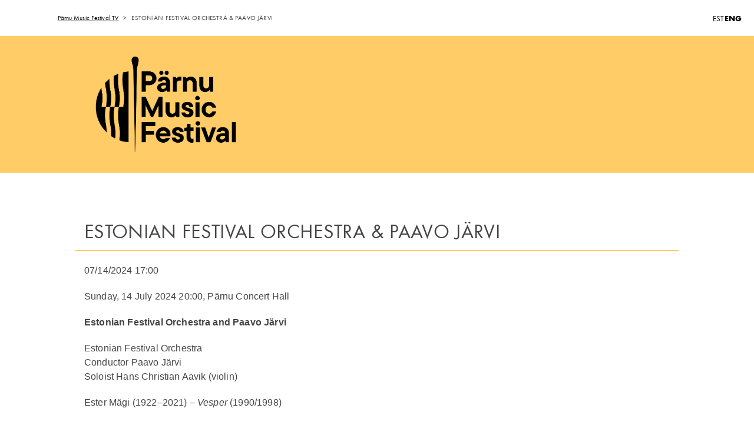

--- FILE ---
content_type: text/html; charset=UTF-8
request_url: https://parnumusicfestival.tv/landing/bc/6N4D5tk8A_/eNiR4QO0Qdk
body_size: 15398
content:
<!doctype html>
<!--[if IE 9]><html class="lt-ie10" lang="en" > <![endif]-->
<html class="no-js" lang="en">

<head>
			<!-- Google Tag Manager -->
		<script>
			(function(w, d, s, l, i) {
				w[l] = w[l] || [];
				w[l].push({
					'gtm.start': new Date().getTime(),
					event: 'gtm.js'
				});
				var f = d.getElementsByTagName(s)[0],
					j = d.createElement(s),
					dl = l != 'dataLayer' ? '&l=' + l : '';
				j.async = true;
				j.src =
					'https://www.googletagmanager.com/gtm.js?id=' + i + dl;
				f.parentNode.insertBefore(j, f);
			})(window, document, 'script', 'dataLayer', 'GTM-W6GHQJL');
		</script>
		<!-- End Google Tag Manager -->
	
	<meta charset="utf-8" />
<meta name="viewport" content="width=device-width, initial-scale=1.0, minimum-scale=1.0, maximum-scale=1.0, user-scalable=no" />
<meta name="keywords" content="Parnu Music Festival TV,ESTONIAN FESTIVAL ORCHESTRA & PAAVO JÄRVI" />
<meta name="robots" content="all" />
<meta name="description" content="
			
				
			
				
					Sunday, 14 July 2024 20:00, Pärnu Concert Hall

				
			
		Estonian Festival Orchestra and Paavo Jär..." />
<meta property="og:image" content="https://s3-eu-west-1.amazonaws.com/stuff2.babahh.com/content/broadcast/14043/t_aa07db32-f397-4aae-e473-1266b392d870.png" />
<meta property="og:title" content="Parnu Music Festival TV - ESTONIAN FESTIVAL ORCHESTRA & PAAVO JÄRVI" />
<meta property="og:description" content="
			
				
			
				
					Sunday, 14 July 2024 20:00, Pärnu Concert Hall

				
			
		Estonian Festival Orchestra and Paavo Jär..." />
<meta name="twitter:card" content="summary" />
<meta name="facebook-domain-verification" content="zwauriohh7bi0m9zk36fy93gyq93rk" />
			<link rel="stylesheet" type="text/css" href="/assets/7f73614/css/normalize.css" />
<link rel="stylesheet" type="text/css" href="/assets/6087380d/css/font-awesome.min.css" />
<link rel="stylesheet" type="text/css" href="https://d2vqwcgfvicmae.cloudfront.net/player/10.7.0/ui.css" />
<link rel="stylesheet" type="text/css" href="/assets/6b8e7201/jquery.fancybox.css?v=2.1.5" />
<link rel="stylesheet" type="text/css" href="//s3-eu-west-1.amazonaws.com/stuff2.babahh.com/web/css/icons/foundation-icons.css" />
<link rel="stylesheet" type="text/css" href="//s3-eu-west-1.amazonaws.com/stuff2.babahh.com/web/css/flags/flag-icon.min.css" />
<link rel="stylesheet" type="text/css" href="//s3-eu-west-1.amazonaws.com/stuff2.babahh.com/web/css/site-20220621103924.css" />
<link rel="stylesheet" type="text/css" href="//s3-eu-west-1.amazonaws.com/stuff2.babahh.com/web/css/landing.min.css" />
<style type="text/css">
/*<![CDATA[*/

			.b-player-hldr {
				position: relative;
			}
			.player-error-message {
				display: flex; 
				position: absolute; 
				width: 100%; 
				height: 100%; 
				top: 0; 
				color: #fff; 
				justify-content: center; 
				align-items: center; 
				background-color:#000;
				z-index: 1;
				font-size:1.5rem;
				letter-spacing: 0.05rem;
			}
   		
/*]]>*/
</style>
<style type="text/css" media="screen">
/*<![CDATA[*/
@font-face {
  font-family: Futura;
  src: url(https://mangotango.s3.eu-north-1.amazonaws.com/parnu/fonts/FE11003T_0.TTF);
}
@font-face {
  font-family: Futura;
  src: url(https://mangotango.s3.eu-north-1.amazonaws.com/parnu/fonts/FE11006T_0.TTF);
  font-weight: bold;
}

:root {
  --color-for-brand: #ffcc67;
  --color-for-text: #000;
}

/* sm */
@media (min-width: 640px) {
}
/* md */
@media (min-width: 768px) {
}
/* lg */
@media (min-width: 1024px) {
}
/* xl */
@media (min-width: 1280px) {
}
/* 2xl */
@media (min-width: 1536px) {
}

/* Background */
/* Main background */
html {
  height: 100%;
  scroll-behavior: smooth;
}
body {
  height: 100%;
}

footer {
  margin-top: 0;
  background-color: var(--color-for-brand);
  padding-top: 0;
}
#b-footer-menu {
  margin-bottom: 0;
}

/* Popup background */
.p-body,
.fancybox-skin,
.b-embed {
  background: #fff;
}

/* Center area size */
.b-wrapper {
  max-width: 1024px;
}

/* Text colors*/
body,
p,
h1,
h2,
h3,
h4,
h5,
label,
td {
  font-weight: normal;
}
.fancybox-skin,
.fancybox-skin p,
.fancybox-skin h1,
.fancybox-skin h2,
.fancybox-skin h3,
.fancybox-skin h4,
.fancybox-skin h5,
.fancybox-skin label,
.p-body,
.p-body p,
.p-body h1,
.p-body h2,
.p-body h3,
.p-body h4,
.p-body h5,
.p-body label {
  color: var(--color-for-text);
}

footer ul li a {
  color: var(--color-for-text);
}
footer a:hover,
footer a:active,
footer a:focus,
#b-copyright a:hover,
#b-copyright a:active,
#b-copyright a:focus {
  color: var(--color-for-text);
  text-decoration: underline;
}
#b-copyright a {
  color: var(--color-for-text);
}

.b-embed h3,
.b-embed small,
.b-embed p {
  color: var(--color-for-text);
}
.iframe .b-embed p {
  color: var(--color-for-text);
}
.highlighted {
  color: var(--color-for-brand);
}

/* Text styles */

p a {
  text-decoration: underline;
  text-underline-offset: 3px;
}
a,
a:hover {
  color: var(--color-for-text);
  font-weight: normal;
}
h1,
h2,
h3,
h4 {
  text-transform: uppercase;
  border-bottom: 2px solid var(--color-for-brand);
  font-family: Futura, sans-serif;
  font-weight: normal;
}

.b-th-list-item-text {
  background-color: transparent;
  padding-left: 21px;
  font-family: Futura, sans-serif;
}
.b-th-list-item-text-time {
  text-align: left;
  font-size: 90%;
}
.b-th-list-item-text-name {
  text-align: left;
  font-size: 1.1rem;
}
a.th:hover .b-th-list-item-text-name {
  text-decoration: underline;
}
.b-th-list-item-text-tags {
  font-size: 90%;
  color: #6f6f6f;
}
.b-th-list-item-text-time-dates {
  justify-content: left;
}

h3 small {
  font-size: 1.2rem;
}
.b-embed .row .columns.text-left p:last-child {
  font-size: 0.75em;
}

/* Buttons */
.button,
.button.secondary,
table.tickets .button {
  background: transparent;
  border: 2px solid var(--color-for-brand);
  color: var(--color-for-text);
  font-weight: normal;
}
#b-settings a,
#b-settings a:active,
#b-settings a:focus,
#b-settings a:hover {
  color: var(--color-for-brand);
}
button.secondary:hover,
button.secondary:focus,
.button.secondary:hover,
.button.secondary:focus,
.b-button:focus,
.button:active,
.button:focus,
.button:hover,
.button[disabled]:active,
.button[disabled]:focus,
.button[disabled]:hover,
table.tickets .button:hover,
table.tickets .button:focus,
table.tickets .button:active {
  color: var(--color-for-text);
  background: transparent;
  border: 2px solid var(--color-for-brand);
}

/* Table styles */
table {
  border: none;
  width: 100%;
}
table tr:nth-of-type(even) {
  background: none;
}

/* Components */
/* Top row */
#b-top-row {
  width: 100%;
}
@media (min-width: 768px) {
  #b-top-row {
    display: flex;
  }
  #b-top-row .b-row-content {
    flex: 1;
  }

  #b-top-row .b-row-content .b-wrapper {
    display: flex;
    height: 100%;
    flex-direction: column;
    justify-content: center;
  }
}

#b-breadcrumbs li a,
#b-breadcrumbs li a:hover,
#b-breadcrumbs li a:active,
#b-breadcrumbs li a:focus {
  color: var(--color-for-text);
  text-decoration: underline;
  text-underline-offset: 3px;
}

/* Playlist */
ul.b-playlist li {
  background-color: #efefef;
}
ul.b-playlist li:hover {
  background-color: #fff;
}
ul.b-playlist li.b-active,
ul.b-playlist li.b-active:hover {
  background-color: #fff;
}

/* Other */
.sms-auth-btn {
  border-radius: 0px 3px 3px 0;
}
.mobile-yes {
  display: none;
}
@media only screen and (max-width: 40em) {
  .mobile-no {
    display: none;
  }
  .mobile-yes {
    display: inherit;
  }
}

/* Custom component styles */
.pmf-header {
  margin-bottom: 55px;
  background-color: var(--color-for-brand);
}
@media (min-width: 768px) {
  .pmf-header img {
    max-width: 30%;
  }
}

.pmf-event-text {
  padding-top: 21px;
  font-family: Futura, sans-serif;
}
.pmf-event a:hover .pmf-event-name {
  text-decoration: underline;
}
.pmf-event-name {
  font-size: 2em;
  line-height: 1.5em;
  color: #444;
  padding-left: 0.9375rem;
  padding-right: 0.9375rem;
}
.pmf-event-time {
  font-size: 1.5em;
  color: #444;
}
ul {
  font-family: Futura, sans-serif;
}
li a.th {
  box-shadow: none;
  border-left: 2px solid var(--color-for-brand);
}
li a.th:hover {
  box-shadow: none;
  border-left: 2px solid var(--color-for-brand);
}

ul.logo-list {
  list-style: none;
  margin: 0;
  padding: 0;
  text-align: center;
  padding: 21px 0;
}
ul.logo-list li {
  display: inline-block;
  padding: 21px 8px;
}
ul.logo-list li img {
  width: 100%;
}
#logo-list-item-1 {
  width: 48%;
}
#logo-list-item-2 {
  width: 48%;
}
@media only screen and (max-width: 40em) {
  ul.logo-list li {
    padding: 21px;
  }
  #logo-list-item-1 {
    width: 90%;
  }
  #logo-list-item-2 {
    width: 90%;
  }
}
@media only screen and (min-width: 40.063em) and (max-width: 64em) {
  #logo-list-item-1 {
    width: 67%;
  }
  #logo-list-item-2 {
    width: 67%;
  }
}

#pmf-kaar-inner-box {
  padding-top: 21px;
  padding-bottom: 21px;
  background-color: var(--color-for-brand);
}
#pmf-kaar-img-hldr {
  position: relative;
  overflow: hidden;
}
#pmf-kaar-img {
  position: absolute;
  bottom: -1px;
  left: 0;
  width: 100%;
}
.pmf-kaar-img {
  width: 100%;
}

#pmf-background-img {
  position: absolute;
  top: 0;
  right: 0;
}
#pmf-background-img,
#pmf-background-img-sizer {
  min-width: 970px;
  width: 100%;
}

/* Fix horizontal scrolling */
ul.broadcasts {
  margin: 0;
}

/* Broadcast list items */

.list-view ul {
  display: flex;
  flex-wrap: wrap;
}
.list-view ul .broadcast a {
  display: flex;
  flex-direction: column;
  height: 100%;
  background: #fff;
}
.list-view .broadcast .b-th-list-item-text-name,
.list-view .broadcast .b-th-list-item-text-introduction {
  overflow: hidden;
  display: -webkit-box;
  -webkit-box-orient: vertical;
}
.list-view .broadcast .b-th-list-item-text-name {
  -webkit-line-clamp: 2;
}
.list-view .broadcast .b-th-list-item-text-introduction {
  -webkit-line-clamp: 3;
}
@media (max-width: 991.98px) {
  .small-block-grid-1 .broadcast,
  .small-block-grid-2 .broadcast {
    width: 50%;
  }
}

@media (max-width: 575.98px) {
  .small-block-grid-1 .broadcast,
  .small-block-grid-2 .broadcast {
    width: 100%;
  }
}

/* Level bottom menu */
#b-footer-row .b-wrapper {
  position: relative;
}
#b-copyright {
  position: absolute;
  line-height: 1.6;
  right: 0;
}
#b-copyright a {
  padding-right: 0.9375rem;
}
#b-footer-menu {
  z-index: 100;
}

/* Singleton */
.singleton .row {
  margin: 0;
}
.singleton a {
  color: #444;
}
.singleton a:hover .singleton-title {
  text-decoration: underline;
}
.singleton-title {
  font-size: 2rem;
  font-family: Futura, sans-serif;
  padding: 34px 8px 8px;
}
.singleton-time {
  font-size: 1.3rem;
  font-family: Futura, sans-serif;
  padding: 8px 8px 8px;
  color: #6f6f6f;
}
.singleton-tags {
  font-size: 1.3rem;
  font-family: Futura, sans-serif;
  padding: 8px 8px 34px;
  color: #6f6f6f;
}

/* Default data */
#b-image-row {
  display: none;
}
#b-default-data-time-dash,
#b-default-data-time-end {
  display: none;
}

#pmf-welcome,
.pmf-content {
  font-family: Futura, sans-serif;
}
.pmf-major {
  font-size: 1.5rem;
}
.pmf-slogan {
  font-size: 2rem;
  color: var(--color-for-brand);
}
.pmf-ticket-hldr {
  text-align: center;
}
.pmf-ticket-hldr h3 {
  border-bottom: none;
}
.pmf-ticket-hldr .pmf-price {
  font-size: 3rem;
}

#pmf-academy {
  margin-bottom: 55px;
}
.zlick-phone-container-login {
  display: none !important;
}

.vl-player-overlay {
  z-index: 10;
}

.pmf-main-sponsor {
  padding: 34px 0.9375rem 55px;
}
.pmf-main-sponsor img {
  width: 300px;
  max-width: 100%;
}


/*]]>*/
</style>
<script type="text/javascript" src="/assets/937841db/jquery.min.js"></script>
<script type="text/javascript" src="/assets/937841db/jquery.yii.js"></script>
<script type="text/javascript" src="/assets/7f73614/js/modernizr.js"></script>
<script type="text/javascript" src="https://www.gstatic.com/cv/js/sender/v1/cast_sender.js?loadCastFramework=1"></script>
<script type="text/javascript" src="https://d2vqwcgfvicmae.cloudfront.net/player/10.7.0/THEOplayer.js"></script>
<script type="text/javascript" src="/assets/6b8e7201/jquery.fancybox.pack.js?v=2.1.5"></script>
<script type="text/javascript" src="https://api.videolevels.com/vlt?key=dfd2da7e24644b298a2e3a9f530a8ba1"></script>
<script type="text/javascript">
/*<![CDATA[*/
(function () { if (window._var === undefined) { window._var = {}; } var items = {"language":"en"}; for (key in items) { _var[key] = items[key]; } })();

	
	const players = [];

	

	if (window.name != '' && window.opener) { // page is inside popup
		window.opener.location.reload();
	    self.close();
	} else if (window.name.indexOf('fancybox-frame')==0) { // page is inside fancybox
		parent.$.fancybox.close(true);
	}

/*]]>*/
</script>
<title>Pärnu Music Festival TV - ESTONIAN FESTIVAL ORCHESTRA & PAAVO JÄRVI</title>
</head>

<body class="b-body">
			<!-- Google Tag Manager (noscript) -->
		<noscript><iframe src="https://www.googletagmanager.com/ns.html?id=GTM-W6GHQJL" height="0" width="0" style="display:none;visibility:hidden"></iframe></noscript>
		<!-- End Google Tag Manager (noscript) -->
	
		

			<div class="baseContent" style="display: none">
	
	<div class="b-row" id="b-top-row">
	<div class="b-row-content" id="b-top-row-content">
		<div id="b-settings">
			<a class="b-language landing-top-menu" data-dropdown="b-language-menu" data-options="is_hover:true" href="#"><span class="flag-icon flag-icon-gb"></span></a><ul id="b-language-menu" class="f-dropdown" data-dropdown-content="">
<li><a href="#" id="yt0"><span class="flag-icon flag-icon-gb"></span> English</a></li>
<li><a href="#" id="yt1"><span class="flag-icon flag-icon-ee"></span> Eesti</a></li>
</ul>		</div>
				<div class="b-wrapper">
			<ul id="b-breadcrumbs">
<li><a href="/pmf">Pärnu Music Festival TV</a></li><li>></li><li class="current">ESTONIAN FESTIVAL ORCHESTRA &amp; PAAVO JÄRVI</li></ul>			</div>
			</div>
</div>

			</div>
	

			<div class="baseContent" style="display: none">
	
	<!-- Facebook Pixel Code -->
<script>
  !function(f,b,e,v,n,t,s)
  {if(f.fbq)return;n=f.fbq=function(){n.callMethod?
  n.callMethod.apply(n,arguments):n.queue.push(arguments)};
  if(!f._fbq)f._fbq=n;n.push=n;n.loaded=!0;n.version='2.0';
  n.queue=[];t=b.createElement(e);t.async=!0;
  t.src=v;s=b.getElementsByTagName(e)[0];
  s.parentNode.insertBefore(t,s)}(window, document,'script',
  'https://connect.facebook.net/en_US/fbevents.js');
  fbq('init', '360682401572213');
  fbq('track', 'PageView');
</script>
<noscript><img height="1" width="1" style="display:none"
  src="https://www.facebook.com/tr?id=360682401572213&ev=PageView&noscript=1"
/></noscript>
<!-- End Facebook Pixel Code -->

<!-- Global site tag (gtag.js) - Google Analytics -->
<script async src="https://www.googletagmanager.com/gtag/js?id=UA-39568889-2"></script>
<script>
  window.dataLayer = window.dataLayer || [];
  function gtag(){dataLayer.push(arguments);}
  gtag('js', new Date());

  gtag('config', 'UA-39568889-2');
</script>
			</div>
	

			<div class="baseContent" style="display: none">
	
	<script type="text/javascript">
  const lang = document.documentElement.lang;
</script>
			</div>
	

			<div class="baseContent" style="display: none">
	
	<div class="b-row pmf-header" id="pmf-festival-header">
  <div class="b-row-content">
    <div class="b-wrapper">
      <div class="row">
        <div class="small-12 columns">
          <a href="/">
            <img
              id="logo-image"
              src="https://vl-mvs.s3.amazonaws.com/customer/parnu-music-festival/pmf-logo-en.png"
            />
          </a>
        </div>
      </div>
    </div>
  </div>
</div>

<script>
  const logoImageSource =
    lang == "et"
      ? "https://vl-mvs.s3.amazonaws.com/customer/parnu-music-festival/pmf-logo-et.png"
      : "https://vl-mvs.s3.amazonaws.com/customer/parnu-music-festival/pmf-logo-en.png";
  document.getElementById("logo-image").src = logoImageSource;
</script>

			</div>
	

			<div class="baseContent" style="display: none">
	
	<div id="fb-root"></div>
<script
  async
  defer
  crossorigin="anonymous"
  src="https://connect.facebook.net/en_US/sdk.js#xfbml=1&version=v22.0&appId=728948364344388"
></script>

			</div>
	

			<div class="baseContent" style="display: none">
	
	<nav id="language-section" aria-label="Language selection">
  <ul role="list">
    <li role="listitem">
      <a id="yt1" href="#" hreflang="et" aria-current="false">EST</a>
    </li>
    <li role="listitem">
      <a id="yt0" href="#" hreflang="en" aria-current="false">ENG</a>
    </li>
  </ul>
</nav>

<script type="text/javascript">
  const setCurrentLanguage = () => {
    const bTopRow = document.getElementById("b-top-row");
    const languageSection = document.getElementById("language-section");
    const languageLinks = languageSection.querySelectorAll("a");

    if (languageLinks.length > 0) {
      languageLinks.forEach((link) => {
        if (link.hreflang === lang) {
          link.className = "current";
          link.ariaCurrent = "true";
        }
      });
      bTopRow.appendChild(languageSection);
    }
  };

  $(document).ready(() => {
    setCurrentLanguage();
  });
</script>

<style>
  #b-settings {
    display: none;
  }
  #language-section {
    padding: 21px;
  }
  #language-section ul {
    display: flex;
    justify-content: flex-end;
    gap: 0.5rem;
    width: 100%;
    margin: 0;
    padding: 0;
    list-style: none;
  }
  #language-section ul li {
    line-height: normal;
  }
  #language-section a {
    font-size: 13px;
    font-weight: 500;
    color: #000;
  }

  #language-section a.current {
    font-weight: 700;
    font-size: 14px;
  }
</style>

			</div>
	

			<div class="baseContent" style="display: none">
	
	
			

	<div class="b-row" id="b-default-data-row">
	<div class="b-row-title" id="b-default-data-row-title">
		<div class="b-wrapper">
			<div class="row">
				<div class="small-12 columns">
					<h1>ESTONIAN FESTIVAL ORCHESTRA &amp; PAAVO JÄRVI</h1>
				</div>
			</div>
		</div>
	</div>
	<div class="b-row-content" id="b-default-data-row-content">
		<div class="b-wrapper">
			<div class="row">
				<div class="small-12 columns">
												<p id="b-default-data-time">
				<span id="b-default-data-time-start"><span class="localtime">2024-07-14T17:00:00Z</span></span>
									<span id="b-default-data-time-dash">&ndash;</span>
					<span id="b-default-data-time-end"><span class="localtime">2024-07-14T20:00:00Z</span></span>
							</p>
		
		
		
					<div class="b-description"><div>
			<div>
				<div><div>
			<div>
				<div>
					<p><span>Sunday, 14 July 2024 20:00, Pärnu Concert Hall
</span></p>
				</div>
			</div>
		</div><p><span><strong>Estonian Festival Orchestra and Paavo Järvi</strong><br /></span></p><div>
			<div>
				<div><div>
			<div>
				<div>
					<p><span>Estonian Festival Orchestra
<br />Conductor Paavo Järvi<br />
Soloist Hans Christian Aavik (violin)
</span></p>
					<p>Ester Mägi (1922–2021) – <em>Vesper </em><span>(1990/1998)
</span></p>
					<p><span>Max Bruch (1838–1920) – Violin Concerto No. 1 Op. 26 in G minor (1865–1867)<br /></span><em>I Vorspiel. Allegro moderato
<br />II Adagio<br />
III Finale. Allegro energico
</em></p>
					<p><em>- Intermission -
</em></p>
					<p><span>Georges Bizet (1838–1875) – Symphony in C major ‘Roma’ (1860–1868)<br /></span><em>I Andante tranquillo – Allegro agitato
II Allegretto vivace<br />
III Andante molto<br />
IV Allegro vivacissimo
</em></p>
				</div>
			</div>
		</div></div>
			</div>
		</div>
				</div>
			</div>
		</div></div>
		
		
		
		
		
		
					</div>
			</div>
		</div>
	</div>
</div>
			</div>
	

			<div class="baseContent" style="display: none">
	
	
			</div>
	

	
	
			<a id="player"></a>
<div class="b-row" id="b-player-row">
	<div class="baseContent" style="display: none"> <!-- do not remove! -->
		<div class="b-row-title" id="b-player-row-title">
			<div class="b-wrapper">
				<div class="row">
					<div class="small-12 columns">
						<h3>Video</h3>
					</div>
				</div>
				<div class="row">
					<div class="small-12 columns">
											</div>
				</div>
				<div class="row">
					<div class="small-12 columns">
						<div class="flash-ajax-box" data-url="/request/displayFlashMessages"></div>					</div>
				</div>
			</div>
		</div>
	</div>	<!-- base content -->
	<div class="b-row-content" id="b-player-row-content"><!-- player | buy | login -->
		<div class="b-wrapper">
							<div class="b-player-hldr"><div id="yw0"><div id="player-yw0" class="theoplayer-container video-js theoplayer-skin vjs-16-9"></div></div></div>	
				</div>
	</div>
</div>	

	

			<div class="baseContent" style="display: none">
	
	<div
  class="b-row"
  id="b-custom-module-e66e405e-a23a-4293-77d3-18b6acc9f01d-row"
>
  <div
    class="b-row-content"
    id="b-custom-module-e66e405e-a23a-4293-77d3-18b6acc9f01d-row-content"
  >
    <div class="b-wrapper">
      <div class="row">
        <div class="small-12 columns">
          <div
            class="fb-share-button"
            data-href="https://parnumusicfestival.tv/"
            data-layout="button"
            data-size="large"
          >
            <a
              target="_blank"
              href="https://www.facebook.com/sharer/sharer.php?u=https%3A%2F%2Fparnumusicfestival.tv%2F&amp;src=sdkpreparse"
              class="fb-xfbml-parse-ignore"
              >Share</a
            >
          </div>
        </div>
      </div>
    </div>
  </div>
</div>

<style>
  .fb-share-button {
    padding-left: 0.9375rem;
    padding-right: 0.9375rem;
  }
</style>

			</div>
	

			<div class="baseContent" style="display: none">
	
	<div
  class="b-row"
  id="b-custom-module-4938ec84-9329-4fa3-a932-a9d47cf9cbdf-row"
>
  <div
    class="b-row-content"
    id="b-custom-module-4938ec84-9329-4fa3-a932-a9d47cf9cbdf-row-content"
  >
    <div class="b-wrapper">
      <div class="row">
        <div class="small-12 columns">
          <p style="margin-top: 34px">
            The world-class performances of the Pärnu Music Festival can be
            enjoyed at every music lover’s home or summer cottage through our
            very own website. Live broadcasts of the concerts through our
            festival TV are FREE to watch, but we kindly ask you to consider
            clicking the “Support us” button while watching a concert. This
            allows you to make a small financial contribution to the operation
            of a world-class music event!
          </p>
          <p>
            To endorse us, select the "Support us" button on the Pärnu Music
            Festival TV page here.
          </p>
          <p>
            <a
              class="button"
              href="https://fienta.com/en/parnu-music-festival-140480"
              target="_blank"
              >Support us</a
            >
          </p>
        </div>
      </div>
    </div>
  </div>
</div>

			</div>
	

			<div class="baseContent" style="display: none">
	
	<script type="text/javascript">
  //const lang = document.documentElement.lang || "en";
  const audioMenu = {
    headerLabel: {
      en: "Audio",
      et: "Heli",
    },
    tooltip: {
      en: "Audio",
      et: "Heli",
    },
  };

  const configureLanguageControlBar = ({ checkSessionStorage }) => {
    const getAudioPlaylistData = (list) => {
      const playlistData = [];
      list.forEach((item) => {
        let playlistItem = {};
        playlistItem.label = item.querySelector("a")?.innerHTML;
        playlistItem.current = item.classList.contains("active");
        playlistItem.url =
          item.querySelector("a")?.href || new URL(window.location)?.href;
        playlistData.push(playlistItem);
      });
      return playlistData;
    };

    const playerContent = document.getElementById("b-player-row-content");
    const audioList = document.querySelectorAll(".b-quality-hldr .quality");
    const audioListData = getAudioPlaylistData(audioList);

    if (window.THEOplayer && audioListData.length > 0) {
      const videoJs = THEOplayer.videojs;

      // Menu Item
      const MenuItem = videoJs.getComponent("MenuItem");
      const MyMenuItem = videoJs.extend(MenuItem, {
        constructor: function (player, options) {
          MenuItem.call(this, player, options);
          this.controlText(options.label || "Custom Item");
          this.el().innerHTML = "";

          // Create a link element
          const link = document.createElement("a");
          link.href = options.url;
          link.textContent = options.label;

          // Add necessary classes and attributes
          this.el().classList.add("theo-menu-item", "vjs-menu-item");
          link.className = "vjs-menu-item-content";
          link.setAttribute("tabindex", "0");
          if (options.current) {
            this.addClass("vjs-selected");
            link.classList.add("vjs-selected");
            link.setAttribute("aria-checked", "true");
          } else {
            link.setAttribute("aria-checked", "false");
          }

          // Mobile and desktop event listeners
          link.addEventListener("click", (event) => {
            event.stopPropagation();
          });
          link.addEventListener("touchstart", (event) => {
            event.stopPropagation();
            link.click();
          });

          // Append the link to the menu item
          this.el().appendChild(link);
        },
      });
      videoJs.registerComponent("MyMenuItem", MyMenuItem);

      // Menu
      const Menu = videoJs.getComponent("Menu");
      const MyMenu = videoJs.extend(Menu, {
        constructor: function (player, options) {
          Menu.call(this, player, options);

          // Add THEO classes and edit styles to menu element
          this.el().classList.add(
            "theo-menu",
            "theo-tertiary-background",
            "vl-custom-menu"
          );

          // Create the menu header element
          const menuHeader = document.createElement("div");
          menuHeader.className = "theo-menu-header theo-primary-background";
          menuHeader.textContent = audioMenu.headerLabel[lang];

          // Add the menu header to the menu
          this.el().insertBefore(menuHeader, this.el().firstChild);

          // Add THEO classes and edit styles to menu content element
          const menuContent = this.el().querySelector(".vjs-menu-content");
          menuContent.classList.add("theo-tertiary-background");
          menuContent.style.position = "static";

          // Add menu items
          audioListData.forEach((item) => {
            this.addChild("MyMenuItem", {
              label: item.label,
              url: item.url,
              current: item.current,
            });
          });
        },
      });
      videoJs.registerComponent("MyMenu", MyMenu);

      // Menu Button
      const MenuButton = videoJs.getComponent("MenuButton");
      const MyMenuButton = videoJs.extend(MenuButton, {
        constructor: function (player, options) {
          MenuButton.call(this, player, options);

          // Add tooltip
          var tooltipSpan = document.createElement("span");
          tooltipSpan.className = "theo-button-tooltip vjs-hidden";
          tooltipSpan.innerText = audioMenu.tooltip[lang];
          this.el().addEventListener("mouseover", () =>
            this.showTooltip(tooltipSpan)
          );
          this.el().addEventListener("mouseout", () =>
            this.hideTooltip(tooltipSpan)
          );
          this.el().appendChild(tooltipSpan);

          // Bind the context for handleDocumentClick
          this.handleDocumentClick = this.handleDocumentClick.bind(this);
        },

        createMenu: function () {
          return new MyMenu(this.player_, {});
        },

        handleClick: function () {
          // Toggle the menu visibility on click
          if (this.menu.hasClass("vjs-lock-showing")) {
            this.unpressButton();
          } else {
            this.pressButton();
          }
        },

        setMenuLeftAlignment: function (element) {
          const menuWidth = element.offsetWidth;
          const calculatedLeftValue = menuWidth / 2 - 18;
          element.style.left = `-${calculatedLeftValue}px`;
        },

        pressButton: function () {
          this.el().setAttribute("aria-pressed", "true");
          this.menu.lockShowing();
          this.setMenuLeftAlignment(this.menu.el());

          // Add the 'theo-menu-opened' class to the 'theoplayer-container'
          setTimeout(() => {
            document
              .querySelector(".theoplayer-container")
              .classList.add("theo-menu-opened");
          }, 1);

          // Add event listener to close the menu when clicking outside
          document.addEventListener("click", this.handleDocumentClick, true);
        },

        unpressButton: function () {
          this.el().setAttribute("aria-pressed", "false");
          this.menu.unlockShowing();

          // Remove the 'theo-menu-opened' class from the 'theoplayer-container'
          document
            .querySelector(".theoplayer-container")
            .classList.remove("theo-menu-opened");

          // Remove the event listener
          document.removeEventListener("click", this.handleDocumentClick, true);
        },

        handleDocumentClick: function (event) {
          const menuElement = this.menu.el();
          const buttonElement = this.el();

          if (
            !menuElement.contains(event.target) &&
            !buttonElement.contains(event.target)
          ) {
            this.unpressButton();
          }
        },

        showTooltip: function (tooltip) {
          tooltip.classList.remove("vjs-hidden");
          const tooltipWidth = tooltip.offsetWidth;
          const calculatedLeftValue = tooltipWidth / 2 - 20;
          tooltip.style.left = `-${calculatedLeftValue}px`;
        },

        hideTooltip: function (tooltip) {
          tooltip.classList.add("vjs-hidden");
        },

        buildCSSClass: function () {
          return `vjs-icon-audio theo-audio-track-control-button theo-controlbar-button vjs-menu-button vjs-menu-button-popup vjs-control vjs-button`;
        },
      });
      videoJs.registerComponent("MyMenuButton", MyMenuButton);

      // Add the custom button to the control bar
      Player.ui.getChild("controlBar").addChild("MyMenuButton", {});
    }
  };

  $(document).ready(() => {
    configureLanguageControlBar({ checkSessionStorage: false });
  });
</script>

<style>
  .theo-menu-item a {
    color: inherit;
  }
  .vjs-workinghover .vjs-menu-button-popup:hover .vjs-menu,
  .vjs-menu-button-popup .vjs-menu.vjs-lock-showing,
  .b-quality-wrapper {
    display: none;
  }

  .vl-custom-menu.theo-menu {
    overflow: initial;
    height: initial;
    bottom: 2.5em;
    width: auto;
  }
  .vl-custom-menu .theo-menu-header,
  .vl-custom-menu .theo-menu-item {
    text-transform: none;
  }
</style>

			</div>
	

			<div class="baseContent" style="display: none">
	
	<div class="b-row pmf-kaar" id="pmf-kaar">
  <div id="pmf-kaar-inner-box">
    <div id="main-sponsors">
      <ul class="logo-list">
        <li>
          <img
            id="mainSponsorImage"
            src="https://vl-mvs.s3.amazonaws.com/customer/parnu-music-festival/lux-en.svg"
          />
        </li>
      </ul>
    </div>
    <ul class="logo-list">
      <li id="logo-list-item-1">
        <div>
          <img
            src="https://vl-mvs.s3.amazonaws.com/customer/parnu-music-festival/sponsors-1.svg"
          />
        </div>
      </li>
      <li id="logo-list-item-2">
        <div>
          <img
            src="https://vl-mvs.s3.amazonaws.com/customer/parnu-music-festival/sponsors-2.svg"
          />
        </div>
      </li>
    </ul>
    <div id="main-sponsors">
      <ul class="logo-list">
        <li>
          <img
            src="https://vl-mvs.s3.amazonaws.com/customer/parnu-music-festival/eu-logo-en.png"
          />
        </li>
      </ul>
    </div>
  </div>
</div>

<script>
  const mainSponsorImage =
    lang == "et"
      ? "https://vl-mvs.s3.amazonaws.com/customer/parnu-music-festival/lux-et.svg"
      : "https://vl-mvs.s3.amazonaws.com/customer/parnu-music-festival/lux-en.svg";
  document.getElementById("mainSponsorImage").src = mainSponsorImage;
</script>

			</div>
	

			<div class="baseContent" style="display: none">
	
	<script src="https://fienta.com/embed.js"></script>
			</div>
	

			<div class="baseContent" style="display: none">
	
	<script type="application/javascript">
  function cdPlayerReady(event) {
    Player.pause();
    Player.removeEventListener("playing", cdPlayerReady);
  }

  function Countdown(player, startDate) {
    this.language = document.documentElement.lang;
    this.player = player;

    if (typeof Player !== "undefined" && Player !== null) {
      this.videoPlayer = Player;
    }

    this.cdContainerElement = document.getElementById(this.player);
    this.countDownDate = new Date(startDate).getTime();
    this.buffer = 15 * 60 * 1000;
    this.translation = {
      et: {
        title: "Alguseni",
        day: {
          single: "päev",
          multiple: "päeva",
        },
        hour: {
          single: "tund",
          multiple: "tundi",
        },
        minute: {
          single: "minut",
          multiple: "minutit",
        },
        second: {
          single: "sekund",
          multiple: "sekundit",
        },
      },
      en: {
        title: "Begins in",
        day: {
          single: "day",
          multiple: "days",
        },
        hour: {
          single: "hour",
          multiple: "hours",
        },
        minute: {
          single: "minute",
          multiple: "minutes",
        },
        second: {
          single: "second",
          multiple: "seconds",
        },
      },
    };
    if (
      typeof this.cdContainerElement !== "undefined" &&
      this.cdContainerElement !== null
    ) {
      this.init();
      if (this.distance > 0) {
        // Player
        if (
          typeof this.videoPlayer !== "undefined" &&
          this.videoPlayer !== null
        ) {
          this.videoPlayer.addEventListener("playing", cdPlayerReady);
        }
        this.makeUi();
        this.count();
        this.timer = setInterval(() => this.count(), 1000);
      }
    }
  }

  Countdown.prototype.init = function init() {
    let now = new Date().getTime();
    this.distance = this.countDownDate - now;
  };

  Countdown.prototype.makeUi = function makeUi() {
    this.cdElement = document.createElement("div");
    this.cdElement.setAttribute("class", "vl-player-overlay");
    this.cdContainerElement.appendChild(this.cdElement);
    this.cdElement.innerHTML =
      '<div class="vl-player-overlay-content"><div class="vl-player-overlay-content-title">' +
      this.translation[this.language].title +
      '</div><div class="vl-player-overlay-content-timer"></div></div>';

    //Set broadcast image as countdown background
    const broadcastImage = document.querySelector("#b-image-row img");
    // const playerImageElement = document.querySelector(".theoplayer-poster");
    if (typeof broadcastImage !== "undefined" && broadcastImage !== null) {
      this.cdElement.style.backgroundImage = `url(${broadcastImage.src})`;
    }
    // else if (
    //   typeof playerImageElement !== "undefined" &&
    //   playerImageElement !== null
    // ) {
    //   const playerImage = playerImageElement.style.backgroundImage;
    //   this.cdElement.style.backgroundImage = playerImage;
    // }
  };

  Countdown.prototype.count = function count() {
    // Get today's date and time
    let now = new Date().getTime();
    let daysLabelText = "";
    let hoursLabelText = "";
    let minutesLabelText = "";
    let secondsLabelText = "";
    let cdText = "";

    // Find the distance between now and the count down date
    let distance = this.countDownDate - now;

    if (distance - this.buffer < 0) {
      this.finish();
    } else {
      // Time calculations for days, hours, minutes and seconds

      // Days
      let days = Math.floor(distance / (1000 * 60 * 60 * 24));
      if (days < 0) {
        days = 0;
      } else {
        if (days == 1) {
          daysLabelText = this.translation[this.language].day.single;
        } else {
          daysLabelText = this.translation[this.language].day.multiple;
        }
        if (distance > 86400000) {
          cdText += days + " " + daysLabelText + " ";
        }
      }

      // Hours
      let hours = Math.floor(
        (distance % (1000 * 60 * 60 * 24)) / (1000 * 60 * 60)
      );
      if (hours < 0) {
        hours = 0;
      } else {
        if (hours == 1) {
          hoursLabelText = this.translation[this.language].hour.single;
        } else {
          hoursLabelText = this.translation[this.language].hour.multiple;
        }
        if (distance > 3600000) {
          cdText += hours + " " + hoursLabelText + " ";
        }
      }

      // Minutes
      let minutes = Math.floor((distance % (1000 * 60 * 60)) / (1000 * 60));
      if (minutes < 0) {
        minutes = 0;
      } else {
        if (minutes == 1) {
          minutesLabelText = this.translation[this.language].minute.single;
        } else {
          minutesLabelText = this.translation[this.language].minute.multiple;
        }
        if (distance > 60000) {
          cdText += minutes + " " + minutesLabelText + " ";
        }
      }

      // Seconds
      let seconds = Math.floor((distance % (1000 * 60)) / 1000);
      if (seconds < 0) {
        seconds = 0;
      } else {
        if (seconds == 1) {
          secondsLabelText = this.translation[this.language].second.single;
        } else {
          secondsLabelText = this.translation[this.language].second.multiple;
        }
        cdText += seconds + " " + secondsLabelText;
      }

      let element = this.cdElement.querySelector(
        ".vl-player-overlay-content-timer"
      );
      element.innerHTML = cdText;
    }
  };

  Countdown.prototype.finish = function finish() {
    clearInterval(this.timer);
    this.cdElement.style.display = "none";
    this.videoPlayer.removeEventListener("playing", cdPlayerReady);
    this.videoPlayer.play();
  };

  $(document).ready(function () {
    let eventStartTimeElement = document.querySelector(
      "#b-default-data-time-start .localtime"
    );
    if (
      typeof eventStartTimeElement !== "undefined" &&
      eventStartTimeElement !== null
    ) {
      cd = new Countdown("yw0", eventStartTimeElement.innerHTML);
    } else {
    }
  });
</script>

<style>
  .vl-player-overlay {
    padding-top: 56.25%;
    background-color: rgba(0, 0, 0, 1);
    position: absolute;
    top: 0;
    width: 100%;
    height: 100%;
    z-index: 1;
  }
  .vl-player-overlay::before {
    content: "";
    position: absolute;
    top: 0;
    right: 0;
    bottom: 0;
    left: 0;
    background-color: #000;
    opacity: 0.4;
  }
  .vl-player-overlay-content {
    position: absolute;
    top: 0;
    width: 100%;
    height: 100%;
    display: flex;
    flex-direction: column;
    justify-content: center;
    align-items: center;
    font-size: 1.5rem;
    color: #fff;
  }
  .vl-player-overlay-content-timer {
    padding-top: 13px;
  }
  .b-player-hldr {
    position: relative;
  }
</style>

			</div>
	

			<div class="baseContent" style="display: none">
	
	<footer>
	<div class="b-row" id="b-footer-row">
	<div class="b-row-content" id="b-footer-row-content">
		<div class="b-wrapper">
			<div class="row">
				<div id="b-footer-menu" class="small-12 medium-9 column"><ul class="left"><li><a class="page-content-link" href="/page/article/index?topic=9-terms">Terms</a></li>
<li><a class="page-content-link" href="/page/article/index?topic=8-privacy">Privacy</a></li>
<li><a id="link-contact-form" class="page-internal-link" href="/site/contact">Contact</a></li>
<li><a id="help" class="page-content-link" href="/page/article/index?topic=17-help">Help</a></li>
</ul></div>				<div id="b-copyright" class="small-12 medium-3 column">
					<a href="https://videolevels.com" target="_blank">Videolevels</a>
				</div>
			</div>
		</div>
	</div>
</div>
</footer>

			</div>
	

	
<script type="text/javascript" src="/assets/7f73614/js/jquery.stickyFooter.js"></script>
<script type="text/javascript" src="/assets/7f73614/js/foundation.min.js"></script>
<script type="text/javascript" src="/assets/7f73614/js/foundation.dropdown.js"></script>
<script type="text/javascript" src="//s3-eu-west-1.amazonaws.com/stuff2.babahh.com/web/js/app.js"></script>
<script type="text/javascript" src="//s3-eu-west-1.amazonaws.com/stuff2.babahh.com/web/js/jquery.localtime.js"></script>
<script type="text/javascript" src="//s3-eu-west-1.amazonaws.com/stuff2.babahh.com/web/js/landing.js"></script>
<script type="text/javascript">
/*<![CDATA[*/
$(document).foundation();
	var element = document.getElementById("player-yw0");
	const videoPlayerWrapper = document.getElementById("player-yw0");
	const playerConfiguration = {
		libraryLocation: "https://d2vqwcgfvicmae.cloudfront.net/player/10.7.0/",
		license: "[base64]",
		allowNativeFullscreen: "1"
	};
	var Player = new THEOplayer.Player(element, playerConfiguration);
	function addPlayerToPlayers(playerInstance) {
		let player = {};
		player.instance = playerInstance;
		players.push(player);
	}
	if (typeof players != 'undefined') {
		addPlayerToPlayers(Player);
	}
Player.source = {'sources':[{'src':'https://locomanoco.vlevelscdn.net/vl1vod/_definst_/vl1/vl1-content/9fa44df3-63c0-4741-930c-cd0f5f072e32/video/2024/07/2024_07_14_48d43b11-9b5b-4487-bb90-362a5e585466_1/play.smil/playlist.m3u8','type':'application/x-mpegurl','crossOrigin':'anonymous'}]};
Player.preload = false;
Player.autoplay = true;
Player.loop = false;
Player.muted = false;
Player.controls = true;if (typeof THEOplayer != "undefined") {
	var Component = THEOplayer.videojs.getComponent("Component");
	var watermark = new Component(Player, {});
	watermark.addClass("watermark");
	Player.ui.addChild(watermark);
}						var firstplay = true;
					var vlBroadcastName = "unknown";
					if (document.querySelector("#b-default-data-row-title h1")) {
						vlBroadcastName = document.querySelector("#b-default-data-row-title h1").innerHTML;
					}
					var vlPlaylistItemName = "unknown";
					if (document.querySelector("#b-player-row-title h3")) {
						vlPlaylistItemName = document.querySelector("#b-player-row-title h3").innerHTML;
					}

					function playerGtm(event) {
						window.dataLayer = window.dataLayer || [];
						if (firstplay) {
							window.dataLayer.push({
								'event' : 'firstplay',
								'vlBroadcastName': vlBroadcastName,
								'vlPlaylistItemName' : vlPlaylistItemName
							});
							firstplay = false;
						}
						window.dataLayer.push({
							'event' : event.type,
							'vlBroadcastName': vlBroadcastName,
							'vlPlaylistItemName' : vlPlaylistItemName
						});
					}
					Player.addEventListener(['play'], playerGtm);Player.videolevels ? Player.videolevels.hasError = false : Player.videolevels = {hasError:false};

function showErrorMessage (player) {
	const playerErrorMessageNotStarted = "The stream has not started yet.";
	const playerErrorMessageError = "The stream is currently not available. Please wait.";
	const playerErrorMessageOver = "The stream is over.";
	let playerErrorMessage = document.getElementById("yw0-player-error-message");
	if (typeof playerErrorMessage != 'undefined' && playerErrorMessage != null) {
		playerErrorMessage.style.display = "flex";
	} else {
		let playerHolderElement = document.getElementById('yw0');
		if (typeof playerHolderElement == 'undefined' || playerHolderElement == null) {
			playerHolderElement = document.getElementsByClassName('embed-player')[0];
		}
		if (typeof playerHolderElement != 'undefined' && playerHolderElement != null) {
			playerErrorMessage = document.createElement('div');
			playerErrorMessage.id = "yw0-player-error-message";
			playerErrorMessage.classList.add('player-error-message');
			playerErrorMessage.innerHTML = playerErrorMessageNotStarted;
			playerHolderElement.appendChild(playerErrorMessage);
		}
	}	
}

function hideErrorMessage (player) {
	let playerErrorMessage = document.getElementById("yw0-player-error-message");
	if (typeof playerErrorMessage != 'undefined' && playerErrorMessage != null) {
		playerErrorMessage.remove();
	}
}

function tryAgain(player) {
	player.addEventListener('error', playerErrorListener);
	player.source = player.source;
	player.play();
}

function playerErrorRecoveryListener (e) {
	let player = this; 
	player.videolevels ? player.videolevels.hasError = false : player.videolevels = {hasError:false};
	player.removeEventListener('playing', playerErrorRecoveryListener);
	hideErrorMessage(player);
	player.addEventListener('error', playerErrorListener);
  }

function playerErrorListener (e) {
	let player = this;
	player.removeEventListener('error', playerErrorListener);
	if (!(player.videolevels || {}).hasError) {
		player.videolevels ? player.videolevels.hasError = true : player.videolevels = {hasError:true}; 
		player.pause();
		showErrorMessage(player);
		player.addEventListener('playing', playerErrorRecoveryListener);
	}
	const tryAgainTimeout = setTimeout(function() {
		tryAgain(player);
	}, 5000)
  }

  Player.addEventListener('error', playerErrorListener);  function togglePlay() {
    if (Player.paused) {
      Player.play();
    } else {
      Player.pause();
    }
  }

  function rewind() {
    Player.currentTime -= 15;
  }

  function forward() {
    Player.currentTime += 15;
  }

  function preventStandardHotKeyActions(event) {
    if (typeof(event.stopPropagation) === 'function') {
    	event.stopPropagation();
	}
	if (typeof(event.preventDefault) === 'function') {
    	event.preventDefault();
	}
  }

  function getPressedKey(event) {
    const trackedKeys = [' ','ArrowLeft','ArrowRight'];
	const pressedKey = event.key;
	if (trackedKeys.includes(pressedKey)) {
		preventStandardHotKeyActions(event);
		let action;
		switch (pressedKey) {
		case " ":
			action = togglePlay();
			break;
		case "ArrowLeft":
			action = rewind();
			break;
		case "ArrowRight":
			action = forward();
			break;
		}
		if (
			action &&
			pressedKey !== "Control" &&
			pressedKey !== "Alt" &&
			pressedKey !== "Shift"
		) {
			action();
		}
	}
  }

  function PlayerFocused() {
    if (videoPlayerWrapper.contains(document.activeElement)) {
      document.addEventListener("keydown", getPressedKey);
    } else {
      document.removeEventListener("keydown", getPressedKey);
    }
  }

  function mouseInPlayer() {
    document.addEventListener("keydown", getPressedKey);
    videoPlayerWrapper.addEventListener("mouseleave", mouseOutPlayer);
  }

  function mouseOutPlayer() {
    videoPlayerWrapper.removeEventListener("mouseleave", mouseOutPlayer);
    document.removeEventListener("keydown", getPressedKey);
  }

  function messageReceiver(message) {
		if (message.data.type == "keydown") {
			getPressedKey(message.data);
	  	} 
  }

  function enableShortcuts(method) {
    switch (method) {
      case "mouseOver":
        videoPlayerWrapper.addEventListener("mouseenter", mouseInPlayer);
        break;
      case "PlayerFocused":
        document.addEventListener("focus", PlayerFocused, true);
        break;
      default: 
        document.addEventListener("keydown", getPressedKey);
		window.addEventListener('message', message => {messageReceiver(message)});
    }
  }
  
  enableShortcuts("PlayerFocused");	
	

				$.localtime.setFormat('MM/dd/yyyy HH:mm');
			
jQuery(function($) {
jQuery('body').on('click','#yt0',function(){jQuery.yii.submitForm(this,'/landing/bc/6N4D5tk8A_/eNiR4QO0Qdk',{'lang':'en','YII_CSRF_TOKEN':'69f18a1ebd76d32f7947aceb758cb8395b7680c0'});return false;});
jQuery('body').on('click','#yt1',function(){jQuery.yii.submitForm(this,'/landing/bc/6N4D5tk8A_/eNiR4QO0Qdk',{'lang':'et','YII_CSRF_TOKEN':'69f18a1ebd76d32f7947aceb758cb8395b7680c0'});return false;});
	jQuery(function(){
		jQuery(".flash-ajax-box:visible").each(function(){
			var url = $(this).data("url");
			var container=$(this);
			jQuery.ajax({
				'url':url,
				'cache':false,
				'success':function(html){
					if(container.html()!=html){
						container.html(html);
						$(document).foundation();
					}
				}
			});
		});
	});

			$('a.page-content-link').fancybox({'type':'ajax','padding':20,'title':false,'autoSize':false,'beforeLoad':function() {
		            this.width=1024;
		            this.height=768;
		        }});
		

			$('#link-contact-form').fancybox({'type':'ajax','padding':0,'title':false,'autoSize':false,'beforeLoad':function() {
					var url = this.href;
					url += url.indexOf('?') >= 0 ? '&' : '?';
					url += 'refererUrl=' + encodeURIComponent(location.href);
					url += '&refererContext=' + encodeURIComponent($('#b-breadcrumbs').text());
					url += '&popup=1';
					this.href=url;
		            this.width=1024;
		            this.height=700;
		        }});
		
});
/*]]>*/
</script>
</body>

</html>

--- FILE ---
content_type: text/css
request_url: https://s3-eu-west-1.amazonaws.com/stuff2.babahh.com/web/css/landing.min.css
body_size: 11856
content:
@charset "UTF-8";html{height:100%;overflow-y:none}body{xtext-align:center;height:inherit;xpadding-top:55px;font-family:"Helvetica Neue",Helvetica,Arial,sans-serif;-webkit-font-smoothing:antialiased;text-rendering:optimizeLegibility;xfont-size:14px;xline-height:1.5em;xcolor:#767676;color:#444;font-weight:300;letter-spacing:.01em}a,h1,h2,h3,h4,h5,p,td{font-weight:300;-webkit-font-smoothing:antialiased;letter-spacing:.01em;color:#444;xline-height:1.5em}p{line-height:1.5em;padding-left:.9375rem;padding-right:.9375rem}a{color:#3ad}a:focus,a:hover{color:#0078a0}.button,.button[disabled]{background:rgba(251,224,59,1);color:#333;transition:1s;border-radius:3px;text-transform:uppercase}.b-button:focus,.button:active,.button:focus,.button:hover,.button[disabled]:active,.button[disabled]:focus,.button[disabled]:hover{background:rgba(255,214,51,1);color:#333;transition:all .3s ease-out}.b-button{font-weight:300;border-radius:3px}.b-button{margin-bottom:0;padding:8px 21px;text-transform:uppercase;font-size:90%}#b-data-row #b-tickets .b-button{margin-left:21px}h1,h2,h3,h4{border-bottom:1px solid #efefef;padding-left:.9375rem;padding-right:.9375rem}h1{margin-top:21px;padding-bottom:8px;margin-bottom:21px;font-size:2.125rem}h2,h3{margin-top:13px;padding-bottom:5px;margin-bottom:13px}h3{font-size:1.375rem;font-size:1.5rem}::selection{background:rgba(251,224,59,.5)}#b-top-row{min-height:55px}#b-breadcrumbs{font-size:70%;padding:.9375rem;margin:0}#b-breadcrumbs>li{display:inline;margin-right:8px}.breadcrumbs>* a{color:#3ad}.breadcrumbs>* a:focus,.breadcrumbs>* a:hover{color:#0078a0;text-decoration:none}footer{padding:21px 0 34px;font-size:80%;text-align:left;border-top:none;background:inherit}footer ul li a{color:#444;font-size:80%}footer ul{padding-left:.9375rem;padding-right:.9375rem;xpadding:.9375rem;margin:0}footer ul li{display:inline-block;margin-right:13px}#b-footer-menu{margin-bottom:21px}#b-copyright{text-align:right;padding-left:.9375rem;padding-right:.9375rem;padding-top:4px}#b-copyright a{color:#ccc;xcolor:#eee}.fancybox-lock{xoverflow:hidden!important}.fancybox-close{top:8px;right:8px}.b-wrapper{max-width:750px;margin:0 auto}#b-data-row .b-wrapper{padding:13px}.b-sub-wrapper{padding-left:.9375rem;padding-right:.9375rem}#b-default-data-row,#b-image-row,#b-player-row,#b-playlist-row{padding-bottom:21px}#b-image-row-content{text-align:center;padding-bottom:21px}#b-image-row img{max-height:200px}#b-player-row-content{text-align:center}#b-buy-row-content{text-align:center}#b-login-row-content{text-align:center}#b-password-row-content{text-align:center}.th{box-shadow:none}ul.b-playlist{list-style:none;margin-left:auto;margin-right:auto;display:block;padding-left:.9375rem;padding-right:.9375rem}ul.b-playlist li{xtext-align:left;xmargin:2px;transition:.3s;xpadding:8px 0;border-bottom:1px solid #efefef}ul.b-playlist li a{color:#444;display:block;xpadding-left:13px;xpadding-right:13px;padding:8px 13px}ul.b-playlist li.b-active,ul.b-playlist li.b-active:hover{xbackground:rgba(251,224,59,.5);xbackground:rgba(251,224,59,.2);background:#efefef;xpadding-left:13px;xpadding-right:13px}ul.b-playlist li.b-active a{xcolor:#444}ul.b-playlist li.b-active:hover a{xcolor:#444}ul.b-playlist li:hover{xbackground:rgba(251,224,59,.2);background:#efefef}ul.b-playlist li:hover a{xcolor:#333}.b-player-holder{margin:0 auto;background:#000;line-height:0}.b-player-text-holder{display:table;width:100%}.b-player-text{display:table-cell;vertical-align:middle}.b-player-text p{color:#ccc}.b-quality-select ul{list-style:none;margin:0}.b-quality-select ul li{display:inline-block;margin:2px;xpadding:3px;font-size:.9rem}.b-quality-select ul li.b-active a,.b-quality-select ul li.b-active:hover a{background:rgba(251,224,59,.5);xpadding-left:13px;xpadding-right:13px}.b-quality-select ul li a{color:#333;display:block;padding-left:8px;padding-right:8px}.b-quality-select ul li.b-label{padding-left:8px;padding-right:8px}.b-quality-select ul li a:hover{background:rgba(251,224,59,.2)}.b-buy-ext{font-weight:700}#b-settings{color:#efefef;color:#eee;xposition:absolute;xtop:5px;xright:21px;xwidth:100px;float:right;padding-right:.9375rem;padding-left:.9375rem;padding-top:5px}#b-settings a.b-language{margin-right:10px;font-size:1.2em;vertical-align:middle}#b-settings .flag-icon{width:1.25em}#b-settings a,#b-settings a:active,#b-settings a:focus,#b-settings a:hover{color:#444}#b-settings a i{font-size:1.5em;vertical-align:middle}#b-login-name{position:relative;top:2px;padding-left:3px}#b-ticket-info{display:inline-block;margin-right:21px}.b-wrapper>.row>.columns{padding-left:0;padding-right:0}.search-form .tiny.button:hover{background-color:#b9b9b9}.b-sort-options .tiny.button.b-current,.b-view-options .tiny.button.b-current{background-color:#b9b9b9}.b-sort-options .tiny.button:hover,.b-view-options .tiny.button:focus,.b-view-options .tiny.button:hover{background-color:#b9b9b9}.b-sort-options li .button,.b-view-options li .button{width:34px;height:34px;padding:0;display:flex;vertical-align:middle;border-left:none;background-color:#e7e7e7}.b-sort-options .button i,.b-view-options .button i{margin:auto}.b-sort-options .button i{font-size:120%}.b-view-options .button i{font-size:140%}li a.th{box-shadow:1px 1px 13px rgba(0,0,0,.15);border:0;width:100%;xbox-shadow:none;xborder:1px solid #efefef;position:relative}li a.th:active,li a.th:focus,li a.th:hover{box-shadow:1px 1px 13px rgba(0,0,0,.5);border:0;xbox-shadow:none;xborder-color:rgba(255,214,51,1)}#b-broadcast-list-row .air-bottom .button{border-radius:0}.b-th-list-item-text{line-height:1.4em;padding:21px 8px;color:#444}.b-th-list-item-text-name{line-height:1.4em;padding:0;color:#444;margin:0;text-align:center}.b-th-list-item-image img{width:100%}.b-th-list-item-text-time{font-size:70%;color:#6f6f6f;text-align:center}.b-th-list-item-text-time-dates{display:flex;flex-direction:row;justify-content:center}.b-th-list-item-text-time-dash{padding-left:3px;padding-right:3px;display:none}.b-th-list-item-text-time-end{display:none}.b-th-list-item-text-time-live-now{position:absolute;top:0;right:0;padding:0 5px;background-color:red;color:#fff;font-weight:400}input[type=password]:focus,input[type=text]:focus,textarea:focus{border-color:rgba(255,214,51,1)}div.errorMessage{background:inherit;font-weight:300;color:#f04124}div.errorMessage a{color:inherit}.error label,.error label.error,label.error{color:#333}.auth-services .auth-service .auth-link{border-radius:3px;display:table;width:100%;padding:5px 13px}.auth-services .auth-service .auth-link .auth-title{display:table-cell;vertical-align:middle;padding-left:13px}a.auth-link:focus,a.auth-link:hover{text-decoration:none}.auth-services .auth-service .auth-link.google_oauth{transition:1s}.auth-services .auth-service .auth-link.google_oauth:focus,.auth-services .auth-service .auth-link.google_oauth:hover{background:#da3a25}.auth-services .auth-service .auth-link.facebook{background:#008cba;transition:1s}.auth-services .auth-service .auth-link.facebook:focus,.auth-services .auth-service .auth-link.facebook:hover{background:#00779e}.auth-services .auth-service .auth-link .auth-icon{margin-top:0}.b-search-wrapper{position:relative}.b-search-wrapper input{border:1px solid #ccc}.b-search-wrapper .button{position:absolute;top:1px;right:1px;height:35px;width:36px;border-radius:0;background:#ccc;border:0;outline:0;font-size:90%}.b-search-wrapper div.errorMessage{font-size:80%}.alert-box{text-align:center;font-weight:300}.alert-box.success{color:#333;background-color:#c5eda5;border-color:#b0db8e}table.tickets{border:none;margin-bottom:40px}table.tickets td{border-top:1px solid #eee;font-size:1rem}table.tickets td.price{width:30%;font-weight:700;font-size:1.25rem}table.tickets .button{margin:0;background:#fc0;color:#333;font-size:.8rem;text-transform:uppercase}table.tickets .button:hover{background:#fbe03b}#zlick-payment-form{padding-left:0;padding-right:0}#zlick-payment-form .phone-nr{padding-top:5px;font-weight:700;font-size:1.25rem}#zlick-payment-form .button,#zlick-payment-form .button[disabled]{background:#fc0;font-weight:400;color:#444}#zlick-payment-form .b-button:focus,#zlick-payment-form .button:active,#zlick-payment-form .button:hover,#zlick-payment-form .button[disabled]:active,#zlick-payment-form .button[disabled]:focus,#zlick-payment-form .button[disabled]:hover{background:#fbe03b}.sms-auth-btn,.sms-verify-btn-login{border-radius:0 3px 3px 0}.b-link{background-color:transparent;font-size:1rem;border:none;color:#3ad;font-weight:300;cursor:pointer;outline:0}.b-link:active,.b-link:focus,.b-link:hover{outline:0;text-decoration:underline}.b-link[disabled]:active,.b-link[disabled]:focus,.b-link[disabled]:hover{text-decoration:none}#b-gateway-page{height:100%}#b-gateway-page .b-player-holder{background-color:inherit}#b-gateway-page .b-player-holder .b-player-text p{color:#444}#b-gateway-page #payment-select-payment-option{display:block}.p-body #b-gateway-page #b-top-row{display:none}.p-body #b-gateway-page{padding-top:55px}.video-js button{font-weight:400}.video-js button:active,.video-js button:focus,.video-js button:hover{background-color:inherit}.theo-primary-color,.vjs-selected{color:#50e3c2!important}.theo-primary-background{color:#000!important;background-color:#50e3c2!important}.theo-secondary-color{color:#fff!important}.theo-secondary-background{color:#000!important;background-color:#fff!important}.theo-tertiary-color{color:#000!important}.theo-tertiary-background{color:#fff!important;background-color:#000!important}.theoplayer-skin .vjs-big-play-button:before{content:"";background:url([data-uri]) no-repeat 0 0;background-size:100%;display:block}.theoplayer-skin .vjs-big-play-button{background:rgba(0,0,0,.4);color:#fff!important}.theo-big-play-button-svg-container svg{display:none}.visitor-subscription .actions,.visitor-subscription .data-field{line-height:1.5em;padding-left:.9375rem;padding-right:.9375rem}.card{border-bottom:1px solid #efefef;padding-top:21px;padding-bottom:21px}.card .card-label{font-size:.8rem;font-weight:400}

--- FILE ---
content_type: image/svg+xml
request_url: https://vl-mvs.s3.amazonaws.com/customer/parnu-music-festival/lux-en.svg
body_size: 19373
content:
<?xml version="1.0" encoding="UTF-8"?>
<svg id="Layer_2" data-name="Layer 2" xmlns="http://www.w3.org/2000/svg" viewBox="0 0 520.69 262.79">
  <defs>
    <style>
      .cls-1 {
        fill: #333;
      }

      .cls-1, .cls-2, .cls-3, .cls-4 {
        stroke-width: 0px;
      }

      .cls-2 {
        fill: #4d4d4d;
      }

      .cls-3 {
        fill: #c5b690;
      }

      .cls-4 {
        fill: #c31718;
      }
    </style>
  </defs>
  <g id="Layer_1-2" data-name="Layer 1">
    <polygon class="cls-4" points="286.28 .24 275.09 .26 236.29 63.19 250.73 125.97 263.36 125.94 247.78 63.16 286.58 .24 286.28 .24"/>
    <path class="cls-2" d="M308.79,126.24h-31.71l12.16-57.89h30.77l-2.35,11.6h-17.34l-2.31,10.63h16.82l-2.47,11.6h-16.78l-2.61,12.46h18.28l-2.45,11.6ZM341.65,83.01h12.11l-14.03,21.6,5.27,21.63h-12.16l-1.31-12.46h-.15l-6.49,12.46h-12.45l14.62-21.63-5.06-21.6h12.08l1.08,12.14h.15l6.34-12.14ZM371.86,110.13l2.38-11.22c.34-1.69.52-3,.52-3.9,0-2.09-.83-3.13-2.49-3.13-1.54,0-2.73.67-3.56,2-.83,1.32-1.52,3.2-2.04,5.64l-2.12,10.17c-.3,1.26-.45,2.56-.45,3.87,0,2.71.84,4.06,2.5,4.06s2.88-.7,3.58-2.09c.69-1.39,1.25-3.2,1.68-5.4ZM357.99,83.01h11.29l-1.07,5.28h.14c3.11-4.19,6.84-6.36,11.23-6.52,2.84,0,4.85.87,6.06,2.63,1.21,1.76,1.8,4.07,1.8,6.91,0,1.95-.17,3.7-.52,5.26l-3.2,15c-.62,2.86-1.47,5.44-2.54,7.77-1.07,2.33-2.55,4.26-4.42,5.81-1.88,1.54-4.23,2.36-7.03,2.46-1.36,0-2.76-.45-4.2-1.33-1.45-.91-2.62-2.3-3.53-4.19h-.14l-3.88,18.74h-12.16l12.17-57.83ZM396.18,83.01h11.29l-1.37,6.56h.15c2.71-5.19,6.39-7.8,11-7.8l-2.91,13.91c-1.03-.19-2.22-.3-3.59-.3-1.8,0-3.14.27-3.97.81-.83.55-1.49,1.69-1.99,3.43l-5.57,26.61h-12.16l9.1-43.23ZM430.16,98.53h8.39l.94-4.22c0-2.96-1.07-4.44-3.2-4.44-2.86,0-4.71,1.95-5.52,5.83l-.6,2.83ZM449.04,106.62h-20.57l-1.61,7.53c-.09.63-.14,1.14-.14,1.45,0,1.94.99,2.98,2.97,3.14,1.05,0,1.9-.21,2.57-.61.68-.42,1.18-.94,1.53-1.56.36-.63.66-1.45.93-2.44.28-.99.51-1.95.74-2.84h12.08c-.55,3.6-1.66,6.61-3.35,9.04-1.69,2.43-3.88,4.24-6.56,5.43-2.67,1.18-5.81,1.8-9.4,1.86-4.18,0-7.56-.81-10.1-2.45-2.55-1.63-3.82-4.17-3.82-7.62,0-.81.13-1.95.37-3.39l3.77-17.57c.7-3.48,1.96-6.33,3.8-8.54,1.85-2.22,4.07-3.79,6.67-4.75,2.61-.97,5.59-1.47,8.92-1.51,4.15,0,7.52.78,10.14,2.32,2.61,1.54,3.93,3.95,3.93,7.23,0,1.02-.1,2.01-.3,2.98l-2.59,12.29ZM486.22,95.83h-11.37c.02-.3.08-.75.16-1.33.09-.6.13-1.15.13-1.64,0-.97-.22-1.71-.68-2.23-.45-.5-1.26-.77-2.46-.77-2.69,0-4.29,1.22-4.81,3.65,0,1.15.25,2.03.74,2.65.5.62,1.19,1.19,2.09,1.72.74.37,2.19,1.08,4.34,2.13,2.15,1.04,3.83,2.01,5.04,2.89,1.2.89,2.16,1.96,2.91,3.25.74,1.28,1.09,2.8,1.09,4.57,0,.72-.13,1.77-.42,3.13-.94,4.6-3.16,8.05-6.66,10.32-3.49,2.3-7.64,3.44-12.44,3.44-4.2,0-7.48-.81-9.85-2.45-2.38-1.63-3.56-4.13-3.56-7.54,0-1.2.21-2.72.6-4.58h11.63c-.27.94-.4,1.87-.4,2.8,0,2.46,1.1,3.7,3.35,3.7,1.32,0,2.46-.34,3.41-1.03.95-.69,1.6-1.69,1.89-3.04,0-1.68-.31-2.8-.93-3.35-.8-.5-2-1.14-3.62-1.91-1.62-.77-3.01-1.45-4.17-2.07-1.16-.61-2.24-1.31-3.25-2.09-1.01-.79-1.89-1.72-2.62-2.79-1.07-1.69-1.61-3.5-1.61-5.44,0-.96.1-1.86.3-2.69.62-2.97,1.85-5.48,3.65-7.48,1.81-2,4.02-3.48,6.63-4.43,2.59-.95,5.36-1.43,8.25-1.43,3.96,0,7.13.85,9.55,2.57,2.41,1.72,3.62,4.24,3.62,7.58.02,1.29-.16,2.59-.54,3.9ZM520.12,95.83h-11.37c.02-.3.08-.75.16-1.33.09-.6.13-1.15.13-1.64,0-.97-.22-1.71-.67-2.23-.45-.5-1.27-.77-2.46-.77-2.69,0-4.29,1.22-4.81,3.65,0,1.15.25,2.03.75,2.65.5.62,1.19,1.19,2.09,1.72.73.37,2.19,1.08,4.34,2.13,2.15,1.04,3.84,2.01,5.04,2.89,1.19.89,2.16,1.96,2.9,3.25.74,1.28,1.09,2.8,1.09,4.57,0,.72-.13,1.77-.4,3.13-.94,4.6-3.16,8.05-6.66,10.32-3.49,2.3-7.64,3.44-12.43,3.44-4.2,0-7.49-.81-9.85-2.45-2.38-1.63-3.56-4.13-3.56-7.54,0-1.2.21-2.72.6-4.58h11.63c-.28.94-.4,1.87-.4,2.8,0,2.46,1.1,3.7,3.35,3.7,1.32,0,2.46-.34,3.41-1.03.95-.69,1.6-1.69,1.88-3.04,0-1.68-.31-2.8-.93-3.35-.8-.5-2-1.14-3.62-1.91-1.62-.77-3.01-1.45-4.17-2.07-1.16-.61-2.24-1.31-3.25-2.09-1.01-.79-1.88-1.72-2.62-2.79-1.07-1.69-1.61-3.5-1.61-5.44,0-.96.1-1.86.3-2.69.62-2.97,1.85-5.48,3.65-7.48,1.81-2,4.02-3.48,6.61-4.43,2.6-.95,5.36-1.43,8.27-1.43,3.96,0,7.13.85,9.56,2.57,2.41,1.72,3.62,4.24,3.62,7.58-.01,1.29-.21,2.59-.57,3.9Z"/>
    <path class="cls-3" d="M246.28,0l-21.18,38.3h-.4L219.05,0h-29.05l13.11,63.1-40.95,62.69h27.83l24.61-37.5h.4l6.86,37.7h29.25l-14.52-62.9L275.52,0h-29.25ZM150.27,0l-19.77,94.14c-.61,3.23-2.02,6.05-4.03,8.47-2.02,2.42-4.84,3.63-8.27,3.63-5.65,0-8.27-2.42-8.27-7.06,0-1.21.2-2.62.4-4.03L130.1,0h-29.25l-19.16,91.12c-.81,4.43-1.21,8.27-1.21,11.49,0,8.67,2.82,15.32,8.47,19.76,5.65,4.43,13.72,6.65,24.2,6.65,9.68,0,17.75-1.61,24.2-4.84,6.45-3.23,11.7-7.66,15.33-13.3,3.63-5.64,6.25-12.1,7.87-19.55L179.51,0h-29.25ZM26.42,0L0,125.79h64.95l5.24-25.2h-35.7L55.67,0h-29.25Z"/>
    <g>
      <path class="cls-1" d="M102.35,208.75c-1.88,0-3.6-.22-5.16-.67s-2.92-1.06-4.1-1.85c-1.18-.79-2.15-1.67-2.92-2.64-.77-.97-1.31-1.99-1.62-3.05l5.85-1.8c.44,1.27,1.32,2.38,2.62,3.33,1.3.96,2.91,1.45,4.82,1.49,2.22,0,3.98-.46,5.28-1.38,1.3-.92,1.95-2.14,1.95-3.64,0-1.37-.55-2.49-1.64-3.36s-2.56-1.55-4.41-2.03l-4.41-1.13c-1.68-.44-3.19-1.09-4.54-1.95-1.35-.85-2.41-1.93-3.18-3.23-.77-1.3-1.15-2.84-1.15-4.62,0-3.35,1.09-5.96,3.28-7.82,2.19-1.86,5.32-2.8,9.39-2.8,2.29,0,4.3.35,6.03,1.05,1.73.7,3.15,1.66,4.28,2.87,1.13,1.21,1.97,2.59,2.51,4.13l-5.74,1.85c-.51-1.37-1.4-2.5-2.67-3.39-1.27-.89-2.84-1.33-4.72-1.33s-3.48.46-4.59,1.38c-1.11.92-1.67,2.21-1.67,3.85,0,1.33.44,2.37,1.31,3.1.87.74,2.06,1.29,3.57,1.67l4.41,1.08c3.21.79,5.71,2.14,7.49,4.05,1.78,1.92,2.67,4.04,2.67,6.36,0,2.05-.5,3.86-1.49,5.44-.99,1.57-2.45,2.8-4.39,3.69-1.93.89-4.28,1.33-7.05,1.33Z"/>
      <path class="cls-1" d="M121.48,218.4v-35.9h5.39l.36,4.72v31.18h-5.74ZM135.33,208.75c-2.15,0-4.01-.56-5.56-1.67-1.56-1.11-2.74-2.68-3.57-4.69-.82-2.02-1.23-4.38-1.23-7.08s.41-5.1,1.23-7.1c.82-2,2.01-3.56,3.57-4.67,1.56-1.11,3.41-1.67,5.56-1.67,2.33,0,4.35.56,6.08,1.67,1.73,1.11,3.08,2.67,4.05,4.67.97,2,1.46,4.37,1.46,7.1s-.49,5.06-1.46,7.08c-.97,2.02-2.33,3.58-4.05,4.69-1.73,1.11-3.75,1.67-6.08,1.67ZM133.9,203.52c1.37,0,2.58-.35,3.64-1.05,1.06-.7,1.91-1.67,2.54-2.9.63-1.23.95-2.65.95-4.26s-.3-3.03-.9-4.26c-.6-1.23-1.43-2.19-2.49-2.87-1.06-.68-2.29-1.03-3.69-1.03-1.3,0-2.46.34-3.49,1.03-1.03.68-1.82,1.64-2.38,2.87-.56,1.23-.85,2.65-.85,4.26s.28,3.03.85,4.26c.56,1.23,1.35,2.2,2.36,2.9,1.01.7,2.16,1.05,3.46,1.05Z"/>
      <path class="cls-1" d="M164.11,208.75c-2.57,0-4.85-.57-6.85-1.72-2-1.15-3.57-2.73-4.69-4.74-1.13-2.02-1.69-4.34-1.69-6.98s.56-4.96,1.67-6.98c1.11-2.02,2.66-3.6,4.64-4.74,1.98-1.15,4.26-1.72,6.82-1.72s4.84.57,6.82,1.72c1.98,1.15,3.53,2.73,4.64,4.74,1.11,2.02,1.67,4.34,1.67,6.98s-.55,4.96-1.64,6.98c-1.09,2.02-2.63,3.6-4.62,4.74-1.98,1.15-4.24,1.72-6.77,1.72ZM164.11,203.47c1.4,0,2.65-.35,3.74-1.05,1.09-.7,1.95-1.66,2.56-2.87.62-1.21.92-2.62.92-4.23s-.32-3.02-.95-4.23c-.63-1.21-1.5-2.17-2.59-2.87-1.09-.7-2.36-1.05-3.8-1.05s-2.7.34-3.8,1.03c-1.09.68-1.95,1.64-2.56,2.87-.62,1.23-.92,2.65-.92,4.26s.32,3.02.95,4.23c.63,1.21,1.5,2.17,2.62,2.87,1.11.7,2.39,1.05,3.82,1.05Z"/>
      <path class="cls-1" d="M182.57,208.14v-25.65h5.39l.36,4.72v20.93h-5.74ZM199.96,195.01c0-2.05-.23-3.63-.69-4.74-.46-1.11-1.11-1.89-1.95-2.33-.84-.44-1.82-.67-2.95-.67-1.92-.03-3.4.6-4.46,1.9-1.06,1.3-1.59,3.16-1.59,5.59h-2.15c0-2.7.39-5.02,1.18-6.95.79-1.93,1.91-3.4,3.39-4.41,1.47-1.01,3.21-1.51,5.23-1.51s3.8.41,5.26,1.23c1.45.82,2.56,2.1,3.33,3.82.77,1.73,1.15,3.98,1.15,6.75v1.33h-5.74ZM199.96,208.14v-13.13h5.74v13.13h-5.74Z"/>
      <path class="cls-1" d="M221.3,208.75c-1.71,0-3.28-.26-4.72-.77s-2.67-1.24-3.69-2.18c-1.03-.94-1.81-2.04-2.36-3.31l4.98-2.21c.51.96,1.27,1.76,2.28,2.41,1.01.65,2.13.97,3.36.97,1.33,0,2.4-.23,3.21-.69.8-.46,1.21-1.1,1.21-1.92s-.31-1.39-.92-1.82c-.62-.43-1.49-.78-2.62-1.05l-2.41-.67c-2.43-.62-4.33-1.6-5.69-2.95-1.37-1.35-2.05-2.9-2.05-4.64,0-2.56.83-4.55,2.49-5.95,1.66-1.4,4.04-2.1,7.16-2.1,1.57,0,3.02.23,4.33.69s2.45,1.11,3.41,1.95c.96.84,1.62,1.82,2,2.95l-4.77,2.15c-.34-.85-.99-1.51-1.95-1.97-.96-.46-2.02-.69-3.18-.69s-2.07.25-2.72.74c-.65.5-.97,1.19-.97,2.08,0,.51.29.98.87,1.41.58.43,1.42.78,2.51,1.05l3.03.72c1.67.41,3.04,1.05,4.1,1.92,1.06.87,1.85,1.85,2.36,2.92.51,1.08.77,2.16.77,3.26,0,1.54-.44,2.89-1.31,4.05-.87,1.16-2.06,2.06-3.56,2.69-1.51.63-3.21.95-5.13.95Z"/>
      <path class="cls-1" d="M248.12,208.75c-2.57,0-4.85-.57-6.85-1.72-2-1.15-3.57-2.73-4.69-4.74-1.13-2.02-1.69-4.34-1.69-6.98s.56-4.96,1.67-6.98c1.11-2.02,2.66-3.6,4.64-4.74,1.98-1.15,4.26-1.72,6.82-1.72s4.84.57,6.82,1.72c1.98,1.15,3.53,2.73,4.64,4.74,1.11,2.02,1.67,4.34,1.67,6.98s-.55,4.96-1.64,6.98c-1.09,2.02-2.63,3.6-4.62,4.74-1.98,1.15-4.24,1.72-6.77,1.72ZM248.12,203.47c1.4,0,2.65-.35,3.74-1.05,1.09-.7,1.95-1.66,2.56-2.87.62-1.21.92-2.62.92-4.23s-.32-3.02-.95-4.23c-.63-1.21-1.5-2.17-2.59-2.87-1.09-.7-2.36-1.05-3.8-1.05s-2.7.34-3.8,1.03c-1.09.68-1.95,1.64-2.56,2.87-.62,1.23-.92,2.65-.92,4.26s.32,3.02.95,4.23c.63,1.21,1.5,2.17,2.62,2.87,1.11.7,2.39,1.05,3.82,1.05Z"/>
      <path class="cls-1" d="M266.59,208.14v-25.65h5.74v25.65h-5.74ZM270.38,194.5c0-2.77.53-5.04,1.59-6.82,1.06-1.78,2.44-3.1,4.13-3.98,1.69-.87,3.46-1.31,5.31-1.31v5.49c-1.57,0-3.05.21-4.44.64-1.39.43-2.51,1.12-3.36,2.08-.86.96-1.28,2.22-1.28,3.8l-1.95.1Z"/>
      <path class="cls-1" d="M310.29,208.75c-2.57,0-4.85-.57-6.85-1.72-2-1.15-3.57-2.73-4.69-4.74-1.13-2.02-1.69-4.34-1.69-6.98s.56-4.96,1.67-6.98c1.11-2.02,2.66-3.6,4.64-4.74,1.98-1.15,4.26-1.72,6.82-1.72s4.84.57,6.82,1.72c1.98,1.15,3.53,2.73,4.64,4.74,1.11,2.02,1.67,4.34,1.67,6.98s-.55,4.96-1.64,6.98c-1.09,2.02-2.63,3.6-4.62,4.74-1.98,1.15-4.24,1.72-6.77,1.72ZM310.29,203.47c1.4,0,2.65-.35,3.74-1.05,1.09-.7,1.95-1.66,2.56-2.87.62-1.21.92-2.62.92-4.23s-.32-3.02-.95-4.23c-.63-1.21-1.5-2.17-2.59-2.87-1.09-.7-2.36-1.05-3.8-1.05s-2.7.34-3.8,1.03c-1.09.68-1.95,1.64-2.56,2.87-.62,1.23-.92,2.65-.92,4.26s.32,3.02.95,4.23c.63,1.21,1.5,2.17,2.62,2.87,1.11.7,2.39,1.05,3.82,1.05Z"/>
      <path class="cls-1" d="M326.9,187.21v-4.72h16.88v4.72h-16.88ZM331.31,208.14v-28.36c0-2.7.67-4.78,2.03-6.23,1.35-1.45,3.39-2.18,6.13-2.18.89,0,1.84.15,2.85.44,1.01.29,1.97.68,2.9,1.15l-2.1,4.26c-.65-.31-1.22-.53-1.72-.67-.5-.14-.93-.21-1.31-.21-1.02,0-1.79.33-2.28,1-.5.67-.74,1.75-.74,3.26v27.54h-5.74Z"/>
      <path class="cls-1" d="M359.37,187.42v-4.92h16.87v4.92h-16.87ZM371.94,208.75c-2.7,0-4.76-.67-6.18-2.03-1.42-1.35-2.13-3.29-2.13-5.82v-26.42h5.69v25.34c0,1.2.28,2.1.85,2.72.56.62,1.39.92,2.49.92.34,0,.72-.07,1.13-.21.41-.14.87-.39,1.39-.77l2.1,4.36c-.89.62-1.78,1.09-2.67,1.41-.89.32-1.78.49-2.67.49Z"/>
      <path class="cls-1" d="M382.4,208.14v-35.9h5.74v35.9h-5.74ZM399.79,195.01c0-2.05-.24-3.63-.72-4.74-.48-1.11-1.14-1.89-1.97-2.33-.84-.44-1.8-.67-2.9-.67-1.95-.03-3.45.6-4.49,1.9-1.04,1.3-1.56,3.16-1.56,5.59h-2.21c0-2.7.4-5.02,1.21-6.95.8-1.93,1.94-3.4,3.41-4.41,1.47-1.01,3.21-1.51,5.23-1.51s3.76.41,5.23,1.23,2.59,2.1,3.36,3.82c.77,1.73,1.15,3.98,1.15,6.75v1.33h-5.74ZM399.79,208.14v-13.13h5.74v13.13h-5.74Z"/>
      <path class="cls-1" d="M423.23,208.75c-2.5,0-4.71-.57-6.64-1.72-1.93-1.15-3.45-2.73-4.56-4.74-1.11-2.02-1.67-4.34-1.67-6.98s.56-4.96,1.69-6.98c1.13-2.02,2.68-3.6,4.64-4.74,1.97-1.15,4.21-1.72,6.75-1.72,2.29,0,4.36.59,6.21,1.77,1.85,1.18,3.31,2.88,4.39,5.1,1.08,2.22,1.62,4.87,1.62,7.95h-20.16l.77-.72c0,1.57.34,2.93,1.03,4.08.68,1.15,1.59,2.03,2.72,2.64,1.13.62,2.38.92,3.74.92,1.57,0,2.87-.35,3.9-1.05,1.03-.7,1.83-1.62,2.41-2.74l5.08,2.15c-.72,1.37-1.63,2.56-2.74,3.59-1.11,1.03-2.43,1.81-3.95,2.36-1.52.55-3.26.82-5.21.82ZM416.61,193.01l-.82-.72h14.46l-.77.72c0-1.4-.31-2.56-.92-3.46-.62-.91-1.39-1.59-2.33-2.05-.94-.46-1.92-.69-2.95-.69s-2.05.23-3.08.69-1.88,1.15-2.57,2.05c-.68.91-1.03,2.06-1.03,3.46Z"/>
      <path class="cls-1" d="M34.83,262.17v-35.9h12.67c2.46,0,4.63.5,6.51,1.49,1.88.99,3.35,2.37,4.41,4.13,1.06,1.76,1.59,3.8,1.59,6.13s-.5,4.27-1.49,6.05c-.99,1.78-2.37,3.17-4.13,4.18-1.76,1.01-3.8,1.51-6.13,1.51h-7.49v12.41h-5.95ZM40.78,244.27h7.39c1.71,0,3.11-.58,4.21-1.74,1.09-1.16,1.64-2.67,1.64-4.51s-.62-3.4-1.85-4.56c-1.23-1.16-2.82-1.74-4.77-1.74h-6.62v12.57Z"/>
      <path class="cls-1" d="M71.81,262.79c-3.08,0-5.46-.68-7.16-2.05-1.69-1.37-2.54-3.3-2.54-5.8,0-2.67.9-4.7,2.69-6.1,1.8-1.4,4.3-2.1,7.51-2.1h6.87v4.41h-5.03c-2.29,0-3.9.32-4.82.95-.92.63-1.38,1.53-1.38,2.69,0,.99.4,1.77,1.2,2.33.8.56,1.92.85,3.36.85,1.3,0,2.43-.29,3.39-.87.96-.58,1.7-1.35,2.23-2.31.53-.96.8-2.03.8-3.23h1.69c0,3.49-.7,6.23-2.1,8.23-1.4,2-3.64,3-6.72,3ZM79.2,262.17l-.26-4.82v-8.36c0-1.74-.18-3.21-.54-4.39-.36-1.18-.94-2.09-1.74-2.72-.8-.63-1.87-.95-3.21-.95-1.23,0-2.31.26-3.23.77s-1.71,1.32-2.36,2.41l-5.03-1.85c.55-1.13,1.27-2.18,2.18-3.15s2.05-1.75,3.44-2.33c1.39-.58,3.05-.87,5-.87,2.5,0,4.58.49,6.26,1.46,1.68.97,2.91,2.37,3.72,4.18.8,1.81,1.21,4,1.21,6.57l-.15,14.05h-5.28ZM66.78,231.19c-.82,0-1.54-.31-2.15-.92s-.92-1.33-.92-2.15c0-.89.31-1.63.92-2.23.62-.6,1.33-.9,2.15-.9s1.59.3,2.2.9c.62.6.92,1.34.92,2.23,0,.82-.31,1.54-.92,2.15-.62.62-1.35.92-2.2.92ZM79.81,231.19c-.82,0-1.54-.31-2.15-.92s-.92-1.33-.92-2.15.31-1.59.92-2.21,1.33-.92,2.15-.92,1.59.31,2.21.92.92,1.35.92,2.21-.31,1.54-.92,2.15-1.35.92-2.21.92Z"/>
      <path class="cls-1" d="M89.56,262.17v-25.65h5.74v25.65h-5.74ZM93.35,248.53c0-2.77.53-5.04,1.59-6.82,1.06-1.78,2.44-3.1,4.13-3.98,1.69-.87,3.46-1.31,5.31-1.31v5.49c-1.57,0-3.05.21-4.44.64-1.39.43-2.51,1.12-3.36,2.08-.86.96-1.28,2.22-1.28,3.8l-1.95.1Z"/>
      <path class="cls-1" d="M107.51,262.17v-25.65h5.39l.36,4.72v20.93h-5.74ZM124.9,249.04c0-2.05-.23-3.63-.69-4.74-.46-1.11-1.11-1.89-1.95-2.33-.84-.44-1.82-.67-2.95-.67-1.92-.03-3.4.6-4.46,1.9-1.06,1.3-1.59,3.16-1.59,5.59h-2.15c0-2.7.39-5.02,1.18-6.95.79-1.93,1.91-3.4,3.39-4.41,1.47-1.01,3.21-1.51,5.23-1.51s3.8.41,5.26,1.23c1.45.82,2.56,2.1,3.33,3.82.77,1.73,1.15,3.98,1.15,6.75v1.33h-5.74ZM124.9,262.17v-13.13h5.74v13.13h-5.74Z"/>
      <path class="cls-1" d="M135.2,249.66v-13.13h5.74v13.13h-5.74ZM140.95,249.66c0,2.02.24,3.59.72,4.72.48,1.13,1.14,1.92,1.97,2.36.84.44,1.8.67,2.9.67,1.95.03,3.45-.6,4.51-1.9s1.59-3.16,1.59-5.59h2.15c0,2.7-.4,5.02-1.21,6.95-.8,1.93-1.93,3.4-3.39,4.41-1.45,1.01-3.21,1.51-5.26,1.51s-3.75-.41-5.21-1.23-2.57-2.1-3.36-3.85c-.79-1.74-1.18-3.98-1.18-6.72v-1.33h5.74ZM152.95,262.17l-.31-4.72v-20.93h5.69v25.65h-5.39Z"/>
      <path class="cls-1" d="M176.8,262.17v-35.9h6.36l11.28,16.62,11.18-16.62h6.41v35.9h-5.95v-26.52l-11.69,17.29-11.64-17.18v26.41h-5.95Z"/>
      <path class="cls-1" d="M218.24,249.66v-13.13h5.74v13.13h-5.74ZM223.99,249.66c0,2.02.24,3.59.72,4.72.48,1.13,1.14,1.92,1.97,2.36.84.44,1.8.67,2.9.67,1.95.03,3.45-.6,4.51-1.9,1.06-1.3,1.59-3.16,1.59-5.59h2.15c0,2.7-.4,5.02-1.21,6.95-.8,1.93-1.93,3.4-3.39,4.41-1.45,1.01-3.21,1.51-5.26,1.51s-3.75-.41-5.21-1.23c-1.45-.82-2.57-2.1-3.36-3.85-.79-1.74-1.18-3.98-1.18-6.72v-1.33h5.74ZM235.99,262.17l-.31-4.72v-20.93h5.69v25.65h-5.39Z"/>
      <path class="cls-1" d="M256.4,262.79c-1.71,0-3.28-.26-4.72-.77s-2.67-1.24-3.69-2.18c-1.03-.94-1.81-2.04-2.36-3.31l4.98-2.21c.51.96,1.27,1.76,2.28,2.41,1.01.65,2.13.97,3.36.97,1.33,0,2.4-.23,3.21-.69.8-.46,1.21-1.1,1.21-1.92s-.31-1.39-.92-1.82c-.62-.43-1.49-.78-2.62-1.05l-2.41-.67c-2.43-.62-4.33-1.6-5.69-2.95-1.37-1.35-2.05-2.9-2.05-4.64,0-2.56.83-4.55,2.49-5.95,1.66-1.4,4.04-2.1,7.16-2.1,1.57,0,3.02.23,4.33.69s2.45,1.11,3.41,1.95c.96.84,1.62,1.82,2,2.95l-4.77,2.15c-.34-.85-.99-1.51-1.95-1.97-.96-.46-2.02-.69-3.18-.69s-2.07.25-2.72.74c-.65.5-.97,1.19-.97,2.08,0,.51.29.98.87,1.41.58.43,1.42.78,2.51,1.05l3.03.72c1.67.41,3.04,1.05,4.1,1.92,1.06.87,1.85,1.85,2.36,2.92.51,1.08.77,2.16.77,3.26,0,1.54-.44,2.89-1.31,4.05-.87,1.16-2.06,2.06-3.56,2.69-1.51.63-3.21.95-5.13.95Z"/>
      <path class="cls-1" d="M273.54,231.66c-.92,0-1.72-.33-2.39-1-.67-.67-1-1.46-1-2.38s.33-1.71,1-2.36c.67-.65,1.46-.97,2.39-.97s1.72.33,2.38.97c.67.65,1,1.44,1,2.36s-.33,1.72-1,2.38c-.67.67-1.46,1-2.38,1ZM270.66,262.17v-25.65h5.69v25.65h-5.69Z"/>
      <path class="cls-1" d="M294.46,262.79c-2.63,0-4.96-.57-6.98-1.72-2.02-1.15-3.6-2.73-4.74-4.74-1.15-2.02-1.72-4.34-1.72-6.98s.57-4.96,1.72-6.98c1.14-2.02,2.72-3.6,4.72-4.74,2-1.15,4.3-1.72,6.9-1.72s4.82.61,6.87,1.82c2.05,1.21,3.57,2.95,4.56,5.21l-5.33,2.05c-.55-1.13-1.39-2.03-2.51-2.72-1.13-.68-2.41-1.03-3.85-1.03s-2.65.35-3.74,1.05c-1.09.7-1.95,1.66-2.56,2.87-.62,1.21-.92,2.61-.92,4.18s.32,2.97.95,4.18c.63,1.21,1.5,2.17,2.62,2.87,1.11.7,2.37,1.05,3.77,1.05s2.72-.37,3.85-1.1c1.13-.73,1.97-1.74,2.51-3l5.34,2.05c-.99,2.33-2.51,4.14-4.54,5.44-2.03,1.3-4.33,1.95-6.9,1.95Z"/>
      <path class="cls-1" d="M322.47,262.17v-35.9h22.31v5.44h-16.36v10.05h14v5.44h-14v14.98h-5.95Z"/>
      <path class="cls-1" d="M360.01,262.79c-2.5,0-4.71-.57-6.64-1.72-1.93-1.15-3.45-2.73-4.56-4.74-1.11-2.02-1.67-4.34-1.67-6.98s.56-4.96,1.69-6.98c1.13-2.02,2.68-3.6,4.64-4.74,1.97-1.15,4.21-1.72,6.75-1.72,2.29,0,4.36.59,6.21,1.77,1.85,1.18,3.31,2.88,4.39,5.1,1.08,2.22,1.62,4.87,1.62,7.95h-20.16l.77-.72c0,1.57.34,2.93,1.03,4.08.68,1.15,1.59,2.03,2.72,2.64,1.13.62,2.38.92,3.74.92,1.57,0,2.87-.35,3.9-1.05,1.03-.7,1.83-1.62,2.41-2.74l5.08,2.15c-.72,1.37-1.63,2.56-2.74,3.59-1.11,1.03-2.43,1.81-3.95,2.36-1.52.55-3.26.82-5.21.82ZM353.39,247.04l-.82-.72h14.46l-.77.72c0-1.4-.31-2.56-.92-3.46-.62-.91-1.39-1.59-2.33-2.05-.94-.46-1.92-.69-2.95-.69s-2.05.23-3.08.69-1.88,1.15-2.57,2.05c-.68.91-1.03,2.06-1.03,3.46Z"/>
      <path class="cls-1" d="M385.5,262.79c-1.71,0-3.28-.26-4.72-.77s-2.67-1.24-3.69-2.18c-1.03-.94-1.81-2.04-2.36-3.31l4.98-2.21c.51.96,1.27,1.76,2.28,2.41,1.01.65,2.13.97,3.36.97,1.33,0,2.4-.23,3.21-.69.8-.46,1.21-1.1,1.21-1.92s-.31-1.39-.92-1.82c-.62-.43-1.49-.78-2.62-1.05l-2.41-.67c-2.43-.62-4.33-1.6-5.69-2.95-1.37-1.35-2.05-2.9-2.05-4.64,0-2.56.83-4.55,2.49-5.95,1.66-1.4,4.04-2.1,7.16-2.1,1.57,0,3.02.23,4.33.69s2.45,1.11,3.41,1.95c.96.84,1.62,1.82,2,2.95l-4.77,2.15c-.34-.85-.99-1.51-1.95-1.97-.96-.46-2.02-.69-3.18-.69s-2.07.25-2.72.74c-.65.5-.97,1.19-.97,2.08,0,.51.29.98.87,1.41.58.43,1.42.78,2.51,1.05l3.03.72c1.67.41,3.04,1.05,4.1,1.92,1.06.87,1.85,1.85,2.36,2.92.51,1.08.77,2.16.77,3.26,0,1.54-.44,2.89-1.31,4.05-.87,1.16-2.06,2.06-3.56,2.69-1.51.63-3.21.95-5.13.95Z"/>
      <path class="cls-1" d="M397.04,241.45v-4.92h16.87v4.92h-16.87ZM409.61,262.79c-2.7,0-4.76-.67-6.18-2.03-1.42-1.35-2.13-3.29-2.13-5.82v-26.42h5.69v25.34c0,1.2.28,2.1.85,2.72.56.62,1.39.92,2.49.92.34,0,.72-.07,1.13-.21.41-.14.87-.39,1.39-.77l2.1,4.36c-.89.62-1.78,1.09-2.67,1.41-.89.32-1.78.49-2.67.49Z"/>
      <path class="cls-1" d="M422.12,231.66c-.92,0-1.72-.33-2.39-1-.67-.67-1-1.46-1-2.38s.33-1.71,1-2.36c.67-.65,1.46-.97,2.39-.97s1.72.33,2.38.97c.67.65,1,1.44,1,2.36s-.33,1.72-1,2.38c-.67.67-1.46,1-2.38,1ZM419.25,262.17v-25.65h5.69v25.65h-5.69Z"/>
      <path class="cls-1" d="M438.9,262.17l-10.62-25.65h5.9l10.05,25.65h-5.33ZM439.31,262.17l10-25.65h5.95l-10.57,25.65h-5.39Z"/>
      <path class="cls-1" d="M465.72,262.79c-3.08,0-5.46-.68-7.16-2.05-1.69-1.37-2.54-3.3-2.54-5.8,0-2.67.9-4.7,2.69-6.1,1.8-1.4,4.3-2.1,7.51-2.1h6.87v4.41h-5.03c-2.29,0-3.9.32-4.82.95-.92.63-1.38,1.53-1.38,2.69,0,.99.4,1.77,1.2,2.33.8.56,1.92.85,3.36.85,1.3,0,2.43-.29,3.39-.87.96-.58,1.7-1.35,2.23-2.31.53-.96.8-2.03.8-3.23h1.69c0,3.49-.7,6.23-2.1,8.23-1.4,2-3.64,3-6.72,3ZM473.11,262.17l-.26-4.82v-8.36c0-1.74-.18-3.21-.54-4.39-.36-1.18-.94-2.09-1.74-2.72-.8-.63-1.87-.95-3.21-.95-1.23,0-2.31.26-3.23.77s-1.71,1.32-2.36,2.41l-5.03-1.85c.55-1.13,1.27-2.18,2.18-3.15s2.05-1.75,3.44-2.33c1.39-.58,3.05-.87,5-.87,2.5,0,4.58.49,6.26,1.46,1.68.97,2.91,2.37,3.72,4.18.8,1.81,1.21,4,1.21,6.57l-.15,14.05h-5.28Z"/>
      <path class="cls-1" d="M483.67,262.17v-35.9h5.74v35.9h-5.74Z"/>
    </g>
  </g>
</svg>

--- FILE ---
content_type: image/svg+xml
request_url: https://vl-mvs.s3.amazonaws.com/customer/parnu-music-festival/sponsors-1.svg
body_size: 72217
content:
<?xml version="1.0" encoding="UTF-8"?>
<svg id="Layer_2" data-name="Layer 2" xmlns="http://www.w3.org/2000/svg" viewBox="0 0 1615.45 127.99">
  <defs>
    <style>
      .cls-1, .cls-2 {
        fill: #000;
        stroke-width: 0px;
      }

      .cls-2 {
        fill-rule: evenodd;
      }
    </style>
  </defs>
  <g id="Layer_1-2" data-name="Layer 1">
    <g>
      <path class="cls-2" d="M209.39,84.67c0-1.72-.28-3.52-.04-5.25-1.74-2.19-1.88-3.24-2.85-5.26l.56-.76c-1.01-1.07-1.18-.84-2.07-1.03v-1.43c.03-.44-.04-.15.54-.76l.95,1.12c.48-.51.54-.53.93-.79-.45-1.35-1.1-3.08-1.9-3.67.91-1.22.52-.84,1.29-2.25-.68-1.11-.37-2.03-.77-2.8-.87-1.66-.83.68-1.32-1.56-.38.26-.44.26-.93.79-.28-2.33-.97-1.23-1.52-2.75-.2-.58.28-2.11.17-2.64l-2.45-2.43c-.13-.35,0-1.72-.21-2.13-.56-1.06-.97-.03-1.5-.83-.55-.84-.84-2.88-1.16-3.73l-1.51-2.27c-.6-1.65-2.12-6.37-3.42-6.89l-.76-.9-.37.51c.36,8.9,3.03,17.58,3.97,26.43.17,1.55-.52,3.47-.51,5.06.01,1.85.79,2.77,1.16,4.68.17.86-.52,1.34-.54,1.72.17.7.16.34.75.89-.26.88-1.06,2.48-1.09,3.44-.02.77.77,1.55.77,2.32,0,.48-.62.75-.55,1.24.15.95.89,1.42.77,2.32l-.74.54c-.49,1.15.12,1.46-.72,2.45-.12,1.06-.03,2.47.77,2.8-.14.88-1.16,1.48-1.29,2.25-.83,5.09-.94,10.04-4.73,14.23-3.51-3.33-5.18-11.01-5.93-15.53.01-.49.69-.54.73-1.49.05-.84-.59-1.74-.58-2.58,0-.94.71-1.74.54-2.67l-.57-.67c-.17-1.19.56-2.86.53-4.1-.08-4.07.17-7.59.83-11.77.41-2.56-.22-5.63,1.43-8.23l-1.51-1.79.55-.76c-2.02-1.84-3.63-2.23-5.08-4.13-1.02.96-1.99.63-2.98.24-1.48,2.31-1.92,8.71-2.33,11.41-1.39,9.17-2.93,18.17-1.82,27.13.17,1.34-.47,3.02-.34,4.32l1.53,3.7c.32,1.82.05,3.78.79,5.67.98,2.5,2.2,2.73,2.29,5.07.88,1.07.98,1.38,1.88.8.2.93.27.2-.18,1.21.62.74,2.96,3.8,3.4,4.03,2.37,1.21,5.87,2.31,8.25,4.11.47-1,.24-.82.54-1.71.34-.08.12.02.56.19l.75.9c-.64.34-.51.25-1.3.34,1.19.85.94-.3,1.87-.15.52.09,1.09,1.24,1.5,1.31.74-.17,1.5-1.02,2.24-1.13l.73-1.02c-.34.11-.29.1-.74.54-.21-.55-.15-.27-.19-.7-.92-.18-.45-.04-.93.79-.19-.71-.09-1.22-.02-1.91-.27-.63,2.54.82,2.99.71.91-.21.51-.97,1.49-.59l1.65-3.24c.46-.33,1.75-.58,2.04-1.84,1-1.47,1.07-3.08.71-4.36.44-.29.22-.2.75-.53-.06.44-.06.37-.37.98l.57.67c1.64-3.24,1.34-5.36,3.29-7.91-1.04-1.52-.69-2.47.16-3.6-.6-.53-.57-.23-.76-.89l-.38-.45c.27,0,.66.17.94.17.34-.1.29-.09.74-.54-.85-1.44-.53-1.77-1.52-2.74.73-.96.97-1.57,1.85-1.58-.22-1.65-1-1.12-.21-3.09-.69-.36-.76-.54-1.31-.61-.53-.92-.37-.99-.76-1.85,1.01-.87,1.28-.46,2.24.77.37-1.52-.39-2.23.34-3.85-.34.08-.11-.02-.56.29Z"/>
      <path class="cls-2" d="M40.99,64.25c.2-.96.49-4.22-.03-4.69l.94-.97c-1.24-1.39-1.02-4.22-2.02-5.88-1.09-1.82-2.63-2.57-4.18-3.93-.69-.6-.52-1.66-1.04-2.47-.46-.71-1.65-.65-2.28-1.17l-.52-1.24c-1.66-1.14-3.53-.43-5.81-1.07-1.14-.32-1.18-1.26-1.68-1.51-.45-.23-3.06.12-3.82.12-1.41.98-3.13.61-4.77,1.4-3.58,1.73-8.36,6.6-10.81,9.71-.29.37-3.27,6.98-3.34,7.3l.54.92c-2.72,4.9-2.43,10.95-1.58,17.03-.04,1.15-.03,2.32.04,3.5-.05.85-.05,1.74.23,2.95l.05.23c.33,2.64.89,5.3,1.6,7.92.69,3.31,1.5,6.42,2.98,9.17.2.37.41.71.62.99,1.98,4.6,4.26,8.73,6.4,11.94,1.59,2.38,3.21,5.49,5.56,7.05l1.29.22v.43c.56.54,2.02,1.22,2.99.64h.64c.12-.55.21-.95.21-1.71.9-.44,1.53-1.02,2.35-1.5.05-.69.49-1.48.43-1.92-.66-5.15-3.23-7.3-4.91-11.33-.6-1.43-1.79-2.16-1.93-4.28h-.64c0-1.4-.38-1.21-.85-2.35l-.22-1.93-1.07-.85v-1.92c-.12-.42-.72-1.02-.85-1.29l-.22-2.99c-.13-.43-.29-.84-.46-1.28,0-.44,0-.87,0-1.31,2.47-.93,8-1.01,9.96-1.55,3.25-.89,8.81-3.61,10.62-6.27,1.42-2.09,3.44-6.49,4.05-9.5.2-.98-.68-.57-.5-1.55.28-1.52,1.71-3.48,2.04-5.07ZM33.61,70.42c-1.64,4.23-9.33,9.08-13.23,11.04-1.84.93-3.14.75-4.51,2.02-1.45-.04-1.67-.38-2.28-1.18-.37-.48-.25-2.32-.38-3.74-.66-7.43-.42-16.4,5.04-21.86,1.82-1.29,3.81-.04,5.64-1.3,3.11.17,6.78,1.14,8.92,3.16,2.76,1.37,2.17,8.32.8,11.85Z"/>
      <path class="cls-2" d="M84.35,71.65l-.72-.58c-.57-1.31-.28-2.4-.74-3.88-.32-1.03-1.39-2.25-1.81-3.22l.07-1.01c-.12-.23-.83-.58-.95-.85-.35-.76.46-1.11.12-1.76l-.74-.33-.4-1.56-1.21-.88.05-.75c-1.47-2.8-4.02-5.32-6.6-7.25-1.4-1.06-2.46-2.95-4.04-3.96-3.04-1.94-6.95-1.97-10.18-3.31-1.2.6-3.31-.13-4.59.3-3.61,1.21-7.04,2.52-9.25,5.39.45.54.74,1.31.86,2.11.51.05,1.64-.33,1.75-.29.45.15,1.92-.71,3-.95,2.03-.45,2.7-.56,5.55-.61,2.53-.04,5.24,1.84,6.38,2.78,3.35,2.76,6.33,5.98,8.46,9.72.46.82.33,1.81.83,2.62.12.2.91.2.99.36l-.34,1.23c.41,1.25,1.54,2.92,1.99,4.25.69,2.06.87,4.34,1.34,6.21.37,1.45-.02,3.46.96,4.41-.28.42-.36.38-.58.95,0,0-.17,4.23.42,4.85l-1.37,1.38c.09.79.3,1.47.88,1.86-2.05,3.1-2.79,9.17-5.9,11.81-.11,1.06-.35.64.16,1.28-.39.76-.61-.06-1.31.63-3.22,3.18-3.84,4.78-8.75,5.44-1.07-1.83-3.32-2.41-4.85-3.28.17-.74.19-.83.59-1.2l.04-.51c-.18-.24-1.24-.36-1.46-.91-.32-.79.23-1.8-.35-2.31l-1.01-.11c.89-1.49-.28-5.65.71-8.04,1.57-3.79,4.92-7.78,8.28-9.54,2.63-1.37,6.37.83,7.87.04,1.02.1,1.3.16,2.05-.3-.1-.34-2.53-4.18-2.74-4.33-.99-.7-1.05.06-1.44-1.16-1.44.36-7.58-.52-7.58-.52-1.08.17-1.36,1.38-2.3.27-1.26.3-1.93,1.41-2.93,1.98-1.22.71-2.72.64-3.9,1.38-4.11,2.55-7.05,7.21-8.83,11.77-2.79,7.15-.77,15.22,2.14,20.22.96,1.66,3.14,2.67,4.54,4l.2.78c.99.77,1.84.85,2.94,1.56l.45.8c.69.3,1.81-.17,2.78.28,3.28,1.55,7.57,1.7,10.87.6,1.59-.53,2.83-2.23,4.26-2.86l1.53-.1c1.54-.7,3.56-3.13,4.87-4.32-.18-.24.53-2.01.95-2.69l1.62-1.36.09-1.26.81-.68c.53-.91.47-2.22.7-2.71l.81-.68.12-1.76c2.25-4.09,4.12-9.66,4.37-15.25.18-4.03.24-7.86-.47-11.44l-.06-2.79Z"/>
      <path class="cls-2" d="M120.28,43.7c-2.33,1.24-5.98.45-8.24-1.03-3.2,1.3-7.18,3.31-9.89,6.15-3.47,3.66-6.51,10.78-7.63,14.96l-1.73,3.93c-2.26,10.33-2.61,21.23-.73,30.17l-.39,1.41c.34,3.85,1.7,10.15,3.45,13.43.83,1.56,1.08,1.75,2.06,2.74l.36,1.39c.23.2,1.37-.07,1.9.57l.06,1.24.92-.34c.4.13,1.85,1.37,2.71,1.8l.5-.95c1.37.52,1.44.22,2.52.09,3.8-7.57.5-10.11-.04-15.7-.29-2.96.04-6.57-.44-9.46l-1.34-2.3.79-.8c.25-1.66.15-7.5-.94-8.52,2.39-2.06,1.14-8.69,1.99-12.64.83-3.86,2.08-6.08,3.24-10.29.48-1.75,3.29-4.19,3.83-5.43,1.41-.86,3.37-2.28,4.54-3.69,1.49.42,2.24,1.96,3.57,2.24.41.09.9-.65,1.77.11.69.6.85,1.67,1.63,2.45l.91-.33c1.23-1.59-1.31-8.37-2.78-9.88-.71-.72-1.61-.03-2.59-1.33Z"/>
      <path class="cls-2" d="M29.42,16.99c.79.1,1.26.18,1.51.3l.51.27v.51c-1.31-.18-.97-.09-2.02-.57.05,1.02.06,1.4.76,1.79-.37.62.06.3-.76.48.84,5.04,2.32,15.36,8.34,15.92-.22.59-.1.41-.51,1,3.38.16,3.22.11,5.31-.59l1.77.06,1.01-.98c.97-.28.92.19,1.77-.2.07-2.19-.71-3.19-2.27-4.87.36-.12,1.22-.26,1.51-.46.2-.25.1-.06.25-.49-1.75-1.43-5.1-5.67-5.05-7.23l-.76-.02c-.29-1.23-.9-1.57-1.01-3.06l-.76-.28c-.48-.24-.53-.16-1.26.22.24-.66.25-.65.76-.99-.3-.21-.43-.22-1.01-.29l.5-.74c-.61-.41-.57-.61-1.52-.8.25-.95-.05-.94-.25-2.03-1.08-.24-1.07-.54-2.02-.32.28-.58.23-.45.76-.73l-.25-1.52c-.85-.12-.53-.07-1.52-.05.24-.61.28-.39.25-1.01-.36-.58-.66-.57-1.01-.28-.62-.41-1.56-2.64-2.27-3.36-.4,1.55-1.2,5.44.25,7.08-.32.55-.66.51-1.26.72l.25,2.53Z"/>
      <path class="cls-2" d="M58.32,34.64c.44-.15.25-.04.5-.24,1.32.18,1.32.66,1.77,1.57.52-.08.48-.05.75-.23.9-.12.26-.12.76-.48.64-.3,1.56.59,2.27.32.59-.22,2.95-1.4,3.28-1.92.44-.69-.3-1.23.51-1.75,1.01-.65,2.17-.65,3.03-1.42,1.2-1.08-.14-7.08,1.01-9.06-.4-.81-.17-.31-1.01-.29v-1.51l.5-.24c0-1.46-.69-3.08-.76-4.57-.55-.25-.91-.36-1.26-.8-.39-.31.65-1.07.5-1.75-.78-3.58,1.5-6.64,1.52-11.07l-.76-.02V.44c-.93.61-2.66,5.33-3.54,6.96v1.52l-.5-.02c-.69,1.35-.33,3.4-1.01,4.77l-1.01.73-.25,1.76c-.66,1.39-1.88,3.23-2.53,4.72-.49,1.15-.23,2.02-.76,3.26-.65,1.54-3.1,6.46-2.78,7.49l.51.02c-.37.62.06.3-.76.48.04.71-.1,1.17,0,1.52v1.01Z"/>
      <path class="cls-2" d="M165.34,93.06c-.53-1.28,1.15-2.34.76-3.51-.12-.36-1.05-1.33-1.27-1.81.24-.84.68-.65,0-1.51-.35-.25-.83-.28-1.51-.3v-.5c.68-.37,1.41-.66,2.27-.94-.22-2.77-1.56-2.35,0-4.55-.33-.57-.62-.34-.25-1.02,0-.9-.06-1.71-.25-2.28-.64-.19-.14-.08-1.01-.29.3-.71.03-.47.76-.74-.15-1.22-.8-2.06-.5-3.3-.84-.12-.42-.08-1.26-.04.3-.86.31-.43.25-1.25.79-.06.4-.07,1.01.03-.29-.57-.36-.39-.75-.78-.24-.66.58-.62.25-1.51l-.51-.02c-.29-.58-.24-2-.25-2.03h-.51c-.76-.87-.51-.88-.51-2.31l-.76-.02c.46-2.57-.77-2.94-1.01-5.59-.52.09-.48.05-.76.23l-.51-.02c.15-.78.04-.61.51-.99-.29-1.24-1.13-1.31-1.77-1.57.06-.59.05-.71.25-1.01-.43-2.32-2.16-2.12-3.28-3.38-.91-1.03-2.02-3.81-3.03-4.64-.98-.8-2.44-.28-3.79-1.13-.86-.54-2.85-1.7-4.04-1.39l.25-.5c-4.34-.01-11.21,4.1-10.86,7.74l-1.02-.03c-.53,2.86-2.15,4.99-3.03,7.48-.2.59.27.86,0,1.77-.91,3.05-1.16,5.41-1.77,8.28-.17.83-.48,9.3,0,11.36.18.8.56,2.45.5,2.79-.67,4.22,2.63,10.92,2.02,14.21-.19,1.06,1.11,3.12.76,3.56.13,3.44,1.04,6.98,1.77,10.16.26,1.16,0,2.56-.51,3.01.38,1.62,2.18,1.19,3.03,2.37,1.73-.29,2.95-.74,4.04-1.64.78-1.16,1.18-5.56.25-6.81,1.52-1.63-.05-6.98.25-10.35,0,0,.07-3.3-.25-4.3-.07-.2-.71-.83-.76-1.03-.51-2.08-.08-5.71-.76-8.36-.84-3.25-.87-5.14-2.53-7.66l.76-1.24c-.56-.76-.66-1.77-.5-2.54.28-1.42-.4-2.98-.26-4.05.42-3.15.5-6.23,2.02-9.28.53-1.06.5-2.2,1.52-2.73.25-.2.06-.09.5-.24.98.96,3.14,1.7,3.79,2.9v1.01l1.01,1.04v2.27c.1.27.89,1.03,1.01,1.3l.25,1.77,1.26,1.31c.71,1.65.14,3.62,1.01,5.08.33.82.21.68,1.26.8-.65,2.08.66,2.02,1.01,3.06.17.5-.52,1.41-.25,2.26.2.65.91.91.75,2.04-.13,1.02.34,2.3.51,3.3.19,1.14-1.21,1.67-1.01,2.75l.76.78-.25,2.26c.26,1.13,1.16,3.37,1.52,4.34.72,1.97-.17,3.81.51,5.07.27.2.23.17.75.28.1,1.43.39,1.63-.51,2.26.4.46.22.37,1.01.53-.92,3.29-.21,2.14.76,4.32v1.77c.31,1.14,1.11,2.59,1.51,3.59.61,1.5.23,2.9,1.01,4.07,1.21,1.8,3.39,3.07,4.04,5.43.52-.08.49-.05.76-.23.25-.5-.58-3.98-1.26-4.58.41-.78.17-.31,1.01-.22-.06-1.36-1.24-2.82-1.01-3.82.05-.2.67-.78.76-.99-.06-.23-.49-.57-.25-1.01l1.26-.72c.42-.95-.23-5.09-.51-6.08.6-.17,1.14-.02,1.77-.19-1.09-.81,1.09-2.32.75-3.01l-.5-.27c.34-.69.67-.55,1.26-1.23-.15-.31-.22-.45-.33-.54-.12-.1-.3-.13-.69-.25.18-.94.37-.88.76-1.49l1.01.03c0-2.12-.06-1.89.25-3.27l.25-.5c-.02-.1-1.01-1.04-1.01-1.04Z"/>
      <path class="cls-2" d="M95.66,36.03c.46-.59,1.15-.76,1.77-1.21,1.17-.85,1.79-2.39,3.03-3.18v-.76l.75.03c.49-1.36,1.18-3.02,2.53-3.46-.11-1.03-.26-1.34,0-1.77.44-.66.02-.35.76-.23,1.05-2.06,2.76-3.66,3.54-5.7.37-.9-1.5-2.26.5-3.01v-.76c-1.77.6-3.06,2.47-4.55,3.39l-2.78.67c-1.04.47-2.08,1.78-3.03,2.18-.53.22-1.08-.36-1.26-.29-.6.22-.82,1.13-1.27,1.47-.4.32-4.83,1.7-5.56,1.84l.76.78c-.58.22-.98.39-1.76.45.1.52.06.49.25.77-1.44.84-2.89.19-3.29,2.17-.87.19-3.22,2.48-3.53,3.17l-.25,1.76c-.93,1.15-2.38,2.55-3.03,3.95-.36.77-1.03,3.7-1.01,3.76.11,1.16.29,1.31,1.01,1.8.5.17,1.75-.58,2.53-.68,1.31-.17,3.78.22,4.8.66,1.11-1.71,5.72-4.25,7.57-5.57.65-.45,1.02-1.58,1.52-2.22Z"/>
    </g>
    <g>
      <polygon class="cls-2" points="417.77 105.67 415.29 105.67 408.86 105.67 406.37 105.67 406.29 105.67 406.02 109.21 407.22 109.21 408.22 107.61 410.7 107.61 410.7 119.86 413.44 119.86 413.44 107.61 415.91 107.61 416.93 109.21 418.13 109.21 417.86 105.67 417.77 105.67"/>
      <polygon class="cls-2" points="521.76 105.67 521.68 105.67 519.19 105.67 512.78 105.67 510.27 105.67 510.2 105.67 509.93 109.21 511.12 109.21 512.12 107.61 514.61 107.61 514.61 119.86 517.35 119.86 517.35 107.61 519.82 107.61 520.84 109.21 522.03 109.21 521.76 105.67"/>
      <polygon class="cls-2" points="471.2 106.58 471.96 107.42 467.16 112.61 467.16 107.6 468.29 106.58 468.29 105.67 463.28 105.67 463.28 106.58 464.41 107.6 464.41 119.86 467.16 119.86 467.16 115.67 469.44 113.19 471.67 114.85 473.13 119.86 475.88 119.86 474.04 113.42 471.13 111.38 474.64 107.6 476.35 106.58 476.35 105.67 471.2 105.67 471.2 106.58"/>
      <polygon class="cls-2" points="375.39 106.58 376.14 107.42 371.34 112.61 371.34 107.6 372.47 106.58 372.47 105.67 367.46 105.67 367.46 106.58 368.6 107.6 368.6 119.86 371.34 119.86 371.34 115.67 373.62 113.19 375.85 114.85 377.31 119.86 380.06 119.86 378.23 113.42 375.32 111.38 378.82 107.6 380.54 106.58 380.54 105.67 375.39 105.67 375.39 106.58"/>
      <polygon class="cls-2" points="504.61 106.58 505.72 107.6 505.72 119.86 508.48 119.86 508.48 105.67 504.61 105.67 504.61 106.58"/>
      <polygon class="cls-2" points="351.87 105.67 349.38 105.67 342.96 105.67 340.46 105.67 340.39 105.67 340.12 109.21 341.31 109.21 342.31 107.61 344.8 107.61 344.8 119.86 347.54 119.86 347.54 107.61 350.01 107.61 351.03 109.21 352.22 109.21 351.95 105.67 351.87 105.67"/>
      <polygon class="cls-2" points="311.73 107.61 312.72 109.21 313.92 109.21 313.65 105.67 303.12 105.67 303.12 106.58 304.29 107.61 304.29 119.86 313.65 119.86 313.92 116.32 312.72 116.32 311.73 117.93 307.03 117.93 307.03 113.57 311.55 113.57 311.55 111.64 307.03 111.64 307.03 107.61 311.73 107.61"/>
      <polygon class="cls-2" points="324.4 107.61 325.68 109.21 326.88 109.21 326.61 105.67 316.08 105.67 316.08 106.58 317.25 107.61 317.25 119.86 326.61 119.86 326.88 116.32 325.68 116.32 324.4 117.93 319.99 117.93 319.99 113.57 324.51 113.57 324.51 111.64 319.99 111.64 319.99 107.61 324.4 107.61"/>
      <polygon class="cls-2" points="353.23 106.58 354.36 107.6 354.36 119.86 357.11 119.86 357.11 105.67 353.23 105.67 353.23 106.58"/>
      <path class="cls-2" d="M335.41,111.65l-1.64-.4c-.89-.24-1.6-.81-1.6-2.01,0-.81.67-1.88,2.29-1.88.62,0,1.66.12,2.13.27l.99,1.58h1.19l-.25-3.15c-1.09-.39-2.64-.63-4.13-.63-3.65,0-5.02,2.18-5.02,4.03,0,1.72.81,3.42,3.46,4.1l1.88.48c1.53.43,1.84,1.16,1.84,2.13s-.69,1.99-2.27,1.99c-.93,0-2.56-.29-3.19-.59l-.79-1.25h-1.21l.26,3.13h0c1.54.45,3.35.64,4.77.64,3.67,0,5.15-1.81,5.15-4.27,0-2.7-1.66-3.54-3.84-4.17Z"/>
      <path class="cls-2" d="M390.33,106.58l1.16,1.03v6.97c0,1.88-.49,3.59-2.55,3.59h-.56c-2.06,0-2.65-1.72-2.65-3.59v-6.97l1.13-1.02v-.91h-5.01v.91l1.13,1.02v7.43c0,2.84,1.14,5.06,5.37,5.06h.59c4.23,0,5.3-2.22,5.3-5.06v-7.43l1.11-1.03v-.91h-5.01v.91Z"/>
      <path class="cls-2" d="M427.49,106.58l1.15,1.03v6.97c0,1.88-.49,3.59-2.55,3.59h-.56c-2.07,0-2.65-1.72-2.65-3.59v-6.97l1.13-1.02v-.91h-5.01v.91l1.13,1.02v7.43c0,2.84,1.14,5.06,5.37,5.06h.59c4.23,0,5.3-2.22,5.3-5.06v-7.43l1.11-1.03v-.91h-5.01v.91Z"/>
      <path class="cls-2" d="M442.84,106.58l1.16,1.03v6.97c0,1.88-.49,3.59-2.55,3.59h-.56c-2.07,0-2.65-1.72-2.65-3.59v-6.97l1.13-1.02v-.91h-5.01v.91l1.13,1.02v7.43c0,2.84,1.14,5.06,5.37,5.06h.58c4.23,0,5.3-2.22,5.3-5.06v-7.43l1.11-1.03v-.91h-5.01v.91Z"/>
      <path class="cls-2" d="M479.48,105.67v.91l1.15,1.03-2.94,12.25h2.74l1.11-4.68h5.06l1.09,4.68h2.74l-3.42-14.19h-7.54ZM482.03,113.25l1.35-5.64h1.38l1.34,5.64h-4.07Z"/>
      <path class="cls-2" d="M530.88,105.67h-7.45v.91l1.16,1.03-2.94,12.25h2.7l1.1-4.68h5.06l1.1,4.68h2.7l-3.43-14.16v-.03ZM525.93,113.25l1.35-5.64h1.38l1.35,5.64h-4.07Z"/>
      <path class="cls-2" d="M461.05,110.26c0-2.86-1.86-4.57-5.56-4.59h0s-6.19,0-6.19,0v.91l1.13,1.02v12.26h2.74v-5.07h2.75l2.51,5.07h2.93l-2.83-5.56c1.51-.61,2.51-2.13,2.51-4.04ZM455.42,112.86h-2.25v-5.25h2.25c1.98,0,2.91,1.28,2.91,2.66s-.93,2.59-2.91,2.59Z"/>
      <path class="cls-2" d="M498.04,105.68h0s-6.03,0-6.03,0v.91l1.15,1.02v12.26h2.74v-4.35h2.16c3.69-.02,5.48-1.79,5.48-4.92s-1.79-4.91-5.5-4.92ZM497.98,113.57h-2.09v-5.97h2.09c1.98,0,2.84,1.29,2.84,2.99s-.86,2.98-2.84,2.98Z"/>
      <polygon class="cls-2" points="405.63 117.93 401.18 117.93 401.18 107.6 402.36 106.58 402.36 105.67 397.31 105.67 397.31 106.58 398.45 107.6 398.45 119.86 407.84 119.86 407.85 119.86 408.12 116.32 406.93 116.32 405.63 117.93"/>
      <polygon class="cls-2" points="543.21 117.93 538.76 117.93 538.76 107.6 539.94 106.58 539.94 105.67 534.89 105.67 534.89 106.58 536.02 107.6 536.02 119.86 545.42 119.86 545.43 119.86 545.7 116.32 544.5 116.32 543.21 117.93"/>
      <path class="cls-2" d="M343.55,96.53c.76-.46-.04-1.62.07-3.44.09-1.38,1-4.27.99-5.54-.02-2-1.21-3.76-1.15-4.84.09-1.62,1.15-2.95,1.47-3.5.53-.9.95-2.16,1.15-2.59.93-2.03,1.97-2.84,2.09-4.53.1-1.47-.44-2.28-.97-2.99-.5-.66-1.8-3.44-4.29-6.37-2.68-3.17-4.6-3.82-4.74-4.2-.19-.52,1.15-1.6,1.24-2.4.17-1.52-.87-3.27-2.63-3.38-1.76-.1-2.33.17-2.65.4-.49.35-.75,1.05-1.13,1.36-.25.2,0,.78-.12,1.13-.08.23-.24.38-.24.8,0,.36.35,1.72.56,2.36-.84-.14-2.1-.43-2.79-.53-.97-.14-3.04-.29-3.53-.31-.71-.03-2.4-.24-3.64-.29,5.15-1.73,8.86-6.58,8.86-12.32,0-7.18-5.83-13-13.02-13s-13.02,5.82-13.02,13,5.66,12.83,12.71,12.99h0c-.18.29-.6.79-.41.91l.81-.46.54-.25.73.17c.26.24-.48.18-.8.32l-.35.33c.05.2.46.17.97.05.21-.05.93.26,1.57.13.69-.14,1.24-.58,1.5-.6.19-.02.37.1,1.2.24.83.14,3.13.82,4.48,1.2,1.68.46,3.32.55,4.66.79.37.99,1.03,2.29,2.08,3.29l-.27.35-.37-.32-.11.5.14.37-1.01.16c-.49.03-1.1-.16-1.09.18.01.21.5.33.82.34.32.02,1.5.04,2.02.13.45.08,1.18.41,1.62.55.38.12.93.19,1.43.37.53.71.73,1.32.85,1.46.26.33.44.3.47.63.16,1.65,1.28,2.42.98,2.68-.3.26-.9.24-1.7.63-.99.49-6.6,3.98-6.71,5.61-.11,1.53.72,3.05,1.05,3.43.4.47,1.27,3.33,1.57,3.97.92,2,1.11,4.13,1.44,4.99.37.94.16,2.54.51,3.86.12.47.19.94.11.98-.24.11-.64.08-.59.45.06.38.35.4.79.4s2.12-.12,3.21,0c1.11.13,2.03.69,2.66.31ZM320.88,33.47c5.22.78,9.35,4.89,10.14,10.09h-2.88v-3.31h-3.93v-3.91h-3.32v-2.87ZM317.25,33.47v2.87h-3.32v3.91h-3.93v3.31h-2.89c.79-5.2,4.91-9.31,10.14-10.09ZM317.25,57.27c-5.22-.78-9.35-4.89-10.14-10.1h2.89v3.31h3.93v3.91h3.32v2.87ZM319.97,53.49v3.91h-1.81v-3.91h-3.32v-3.91h-3.93v-3.31h-3.93v-1.8h3.93v-3.31h3.93v-3.91h3.32v-3.91h1.81v3.91h3.33v3.91h3.93v3.31h3.93v1.8h-3.93v3.31h-3.93v3.91h-3.33ZM320.88,57.27v-2.87h3.32v-3.91h3.93v-3.31h2.88c-.79,5.2-4.92,9.31-10.14,10.1ZM338.31,95.16c.15-.34.35-1.24.33-2.22,0-.7.51-1.47.79-2.07.28-.61.82-.88.74-1.5-.09-.69-1.22-.82-1.51-1.48-.19-.46-.59-4.64-.81-5.63-.21-.99-.61-1.86-.77-2.21-.24-.5-.38-.67,0-1.09.45-.5,2.43-.68,3.56-.91-.08.14-.83,2.65-.85,3.41-.03.85.17,1.67.8,3.27.42,1.05,1.2,5.24,1.02,7.56-.06.79-.45,1.87-1.13,2.05-.6.15-2.02.8-2.16.84Z"/>
      <path class="cls-2" d="M369.83,91.07c.55.58,3.36,3.25,3.29,3.54-.06.28-.12.43-.36.5l-.55.53c.03.31.55.6,1.66.56,1.16-.04,2.63.07,2.79-.13.3-.36.05-.71-.33-1.01-.38-.3-.6-.49-.72-.73-.13-.26-.25-.39-.61-.65-.54-.37-2.36-4.69-3.26-5.84-.92-1.18-2.73-2.55-2.98-2.71-.33-.22-.75-.94-1.2-1.38-.55-.55-1.44-4.02-1.62-4.44-.24-.58-1.63-4.18-1.66-5.19-.04-1.29-.32-2.31-.61-3.11-.4-1.07-.26-1.87-.13-2.76.2-1.33.54-3.31.46-4.76-.1-1.72-.57-5.18-.42-6.98.08-.96.32-2.1.5-3.08.19-1.02.12-3.46.36-4.08.38-.94.36-2.34.42-3.05.07-.71.31-2.86.43-3.35v-.06c.24-.74.65-1.3.98-1.55.31-.23.41-.45.35-.53l-.7.39-.21-.16c.07-.21.44-.82.58-1.3l-.22-.09-.29.48-.36.35.09-.64c.07-.48.04-.7-.05-.73-.14-.06-.17.1-.28.6l-.22.63-.24.03c0-.38-.13-.92-.16-1.11l-.02-.05c.85-.79,1.86-1.47,3.08-2.08l-1.39-26.02h-13.83l-1.38,26.02c4.23,2.11,6.03,4.98,6.59,10.55-.07.45-.07.93-.11,1.11l-.32.04-.49-.77c-.11.06-.15.3.03.7.11.24.27.76.32,1.24-.54-.31-1.25-.53-1.9-.45-.51.06-2.83.68-3.03,2.47-.13,1.13.81,1.97.74,2.37-.05.3-1.84,1.26-1.33,2.72.58,1.68,1.52,3.04,2.19,3.77.57.62,2.42,5.25,2.32,6.9-.02.41-.79,1.09-1.12,1.94-.25.63-.27,1.19-.31,1.51-.04.3-1.34,1.32-2.47,6.18-.43,1.82-.33,5.17-.25,5.62.12.78.36.69.47,1.3.06.33.32,1.62.87,2.74.77,1.58,3.51,5.34,3.76,6.6.13.69-.1,2.29-.26,2.57-.35.62-.6.55-.6.95s1.24.23,1.79.14c.55-.09,1.05-.51,1.08-.91.02-.4.02-1.29.17-1.59.21-.43.72-.67.69-1.07-.05-.86-1.24-1.37-1.51-1.85-.28-.51-.71-4.15-1.48-5.66-.42-.83-1.55-2.33-1.62-2.8-.06-.36.16-1.79.42-2.06,1.01-1.01,2.1-3.71,2.28-4.34.11-.35.66-.64.96-.69.35-.06,2.95,6,4.85,8.16,1.52,1.71,1.41,2.04,1.86,2.52.49.52,1.24.55,1.87,1.07,1.17.94,1.6,2.24,2.31,2.99ZM364.28,39.96l-.09.75-.32.54c-.38-.08-.34-.32-.62-.55.31-.44.65-.85,1.03-1.24v.5ZM353.24,11.97h12.21l.2,3.79c-1.91.92-4.05,1.44-6.31,1.44s-4.4-.52-6.31-1.44l.2-3.79ZM352.98,16.7c1.94.88,4.09,1.37,6.36,1.37s4.41-.49,6.35-1.37l.11,1.97c-1.95.97-4.14,1.52-6.46,1.52s-4.51-.55-6.46-1.52l.1-1.97ZM352.83,19.61c1.98.92,4.18,1.45,6.51,1.45s4.53-.53,6.51-1.45l.1,1.97c-1.99,1.01-4.24,1.59-6.62,1.59s-4.63-.58-6.62-1.59l.1-1.97ZM352.67,22.51c2.02.97,4.28,1.52,6.67,1.52s4.64-.55,6.66-1.52l.1,1.96c-2.02,1.06-4.33,1.67-6.77,1.67s-4.75-.61-6.78-1.67l.11-1.96ZM351.92,36.66l.59-11.23c2.06,1.02,4.37,1.59,6.82,1.59s4.76-.57,6.82-1.59l.6,11.22c-4.01,2.15-5.84,5.06-6.48,10.35h-.51v-9.06c1.33-.21,2.36-1.36,2.36-2.75,0-1.53-1.24-2.78-2.78-2.78s-2.79,1.25-2.79,2.78c0,1.39,1.02,2.54,2.35,2.75v9.06h-.52c-.64-5.29-2.46-8.2-6.47-10.35ZM359.34,37.12c-1.07,0-1.93-.86-1.93-1.93s.86-1.92,1.93-1.92,1.93.86,1.93,1.92-.86,1.93-1.93,1.93ZM359.72,47.86c-.2.21-.56.55-.76.86-.09.13-.25.11-.23-.17l.16-.69h.83ZM358.01,47.89v-.03s.42,0,.42,0l-.27.56-.15-.54ZM362.84,48.4c-.22.6-1.1,2.83-1.22,4.17-.12,1.35-.88,2.69-1.29,2.87l-1.29.35-.57-.76c-.1-.28.03-1.45.24-1.77.42-.64.19-1.24-.35-1.96.33-.22.31-.26.65-.36.23-.08.39-.26.67-.28.56-.04.49-.13.84-.22l-.06-.33c-.65-.14-.66.09-1.16-.06v-.69s.38-.75.38-.75l.42-.73h.91c.29-2.93.91-5.13,2.03-6.86l.27.56.36.46c.18.21.15.57.2,1.01-.05,1.38-.69,3.38-.78,3.8-.26,1.11-.26,1.55-.26,1.57Z"/>
      <path class="cls-2" d="M491.59,96.25c-.16-.28-.4-1.88-.26-2.57.25-1.27,2.99-5.03,3.76-6.6.54-1.11.8-2.41.86-2.74.11-.61.35-.52.48-1.3.07-.45.17-3.8-.26-5.62-1.13-4.86-2.43-5.89-2.47-6.18-.04-.33-.07-.89-.32-1.51-.33-.85-1.09-1.52-1.12-1.93-.1-1.65,1.75-6.28,2.32-6.9.67-.73,2.77-4.39,1.87-5.51-.88-1.1-.84-.88-.89-1.18-.06-.39.89-1.02.77-2.15-.21-1.79-2.67-2.43-3.18-2.48-.65-.08-1.35.14-1.9.45.04-.34.14-.71.22-.98l15.83-9.81-37.99-9.32,13.75,13.49c.13.71.32,2.3.38,2.92.07.71.05,2.11.42,3.06.25.61.18,3.05.37,4.07.18.99.43,2.13.5,3.08.14,1.81-.33,5.27-.42,6.99-.08,1.44.25,3.43.45,4.76.14.89.28,1.69-.12,2.76-.3.81-.57,1.83-.61,3.11-.03,1.01-1.41,4.61-1.65,5.19-.18.42-1.07,3.89-1.62,4.44-.45.44-.87,1.16-1.19,1.38-.24.16-2.06,1.52-2.98,2.7-.9,1.15-2.73,5.47-3.27,5.84-.36.25-.48.38-.61.64-.13.25-.34.44-.72.73-.38.3-.62.65-.32,1.02.16.19,1.63.08,2.79.12,1.11.04,1.63-.25,1.66-.56l-.55-.54c-.25-.07-.3-.21-.36-.5-.06-.3,2.74-2.96,3.29-3.54.71-.75,1.15-2.04,2.31-2.99.64-.52,1.39-.55,1.88-1.07.45-.48.34-.8,1.86-2.52,1.9-2.16,4.5-8.23,4.85-8.16.3.06.85.34.96.69.19.63,1.28,3.33,2.28,4.34.27.27.48,1.7.42,2.06-.08.47-1.2,1.97-1.62,2.8-.77,1.51-1.2,5.15-1.48,5.66-.26.49-1.46.99-1.51,1.86-.02.4.49.65.69,1.07.15.3.15,1.19.18,1.59.02.4.52.82,1.08.92.55.08,1.79.25,1.79-.14s-.25-.33-.6-.94ZM492.86,56.67l1.1-.69s.49.34.29.65c-.2.3-.5.79-.85.81-.34.02-.65-.2-.65-.28l.11-.49ZM489.62,53.27c.21.32.34,1.49.24,1.77l-.57.76-1.29-.34c-.41-.19-1.17-1.52-1.29-2.88-.12-1.34-1-3.57-1.22-4.17,0-.02-.01-.46-.27-1.57-.06-.25-.31-1-.52-1.85l4.2,4.12.11.26v.69c-.49.15-.5-.07-1.15.07l-.06.33c.35.08.28.18.84.21.28.02.45.21.67.28.34.11.32.14.65.36-.53.72-.77,1.33-.35,1.97ZM490.61,47.25l-.29.04v.62l-.15.53-.3-.65c-.22-.49-.4-.69-.51-.68-.18.03-.11.19.09.73l.17.72v.1s-5.13-5.03-5.13-5.03l-.03-.37c.05-.45.02-.81.2-1.02l.36-.45c.19-.29.21-.48.37-.73l-.19-.2c-.41.24-.31.53-.73.62l-.31-.53-.09-.75-.04-.75-.25.04c-.03.19-.16.73-.16,1.11l-.24-.04-.21-.63c-.12-.5-.14-.66-.28-.6-.09.03-.12.26-.05.73l.1.64-.36-.35-.29-.48-.21.09c.14.48.5,1.09.58,1.3l-.21.16-.57-.39-9.87-9.69,33.32,8.18-14.51,8.99c-.03-.35-.06-.89-.18-1.29Z"/>
      <path class="cls-2" d="M507.57,93.2c-.41.44-1.27,2.13-1.82,2.3l-1.13.51.35.21c.3-.03,1.38-.02,1.74,0,.8,0,.63-.46,1.24-.81.34-.2,1.06-.78,2.34-1.05.53-.11.93-.6.85-1.24-.05-.41-.89-1.32-1.35-1.86-1.03-1.21-1.42-3.66-2.13-4.83-.73-1.2-2.88-2.93-2.75-3.17,1.26-2.21,2.62-2.67,3.51-3.73.62-.75,1.01-1.94,1.82-2.57,2.14,2.27,2.55,4.12,4.22,5.83.36.38.55.85,1.26,1.29.79.48,1.95,1.64,3.63,3.17.54.49.89,1.57,2.03,2.71.78.78.89,1,1.24,1.54.6.92.35.97.61,1.25.26.29.36.26.68.79.68,1.13.71,1.23.97,1.92.16.45.48.61.84,1.15l.63.29.4-.33.47-.14c.36-.39.49-.91.4-1.22-.1-.37-.25-.77-.51-1.12-.26-.35-1.28-1.5-1.68-1.95-.29-.32-.4-.74-.51-.81-.22-.15-.31-.15-.49-.48-.91-1.66-1.5-4.06-3.09-6.03-1.3-1.61-2.25-2.07-2.71-2.32-.56-.3-2.36-4.44-3.49-7.17-.4-.96-.31-1.72-1.01-2.92-1.27-2.16-2.27-2.12-3.58-2.86-.68-.39-1.26-1.61-2.67-4.14.65.05,2.51-.18,2.98.05,1.37,1.51,3.01,2.62,4.68,3.39.28.29.55.59.8.89.26.3.78.79,1.02,1.16.33.52.88,1.18,1.01,1.45.28.57.49.07.37-.22-.13-.29-.38-.7-.18-.73l1.22-.03c.32.06.75.11,1.02.19l.51-.16.27-.12c.13.01.49-.18.19-.44l-.12-.46-.18-.16h.1c8.54,0,21.19-6.74,21.19-21.2,0-10.76-8.7-14.27-11.69-14.27-4.32,0-6.03,3.65-7.42,6.57-.9,1.9-1.67,3.54-2.85,3.54-1.41,0-1.76-1.3-2.11-3.28-.27-1.5-.55-3.05-1.98-3.08-2.65,0-9.44,7.98-9.44,16.79v.33c-.4.09-.79.38-1.59.61l.02-.1c.06-.85-.12-2.1-.87-2.86-.71-.72-2.09-1.01-2.59-.99-1.91.06-2.91,1.96-2.95,2.36-.1.8-.42.84-.34,1.53.08.63-.19,1.37-.13,1.82.06.45.08.94.45,1.08.35.13.39-.04.36.52-.02.44.26.73.18,1.13-.36,1.6-.22,1.8.12,3.89.31,1.9,2.08,3.98,3.38,5.23.58.56,1.81,2.33,2.39,2.85l.08,1.07c-.58,1.18-1.99,3.17-2.62,4.31-.9,1.63-1.28,3.19-1.47,3.61-.18.4-.45.76-.45,1.47,0,1.11.88,1.57,1.35,2.24.84,1.2.92,1.63,1.7,2.51,2.01,2.26,1.88,1.99,3.16,4.13l.15,1.21ZM516.71,39.32c.65.02.85.91,1.13,2.39.32,1.77.72,3.97,2.96,3.97,1.73,0,2.61-1.87,3.63-4.03,1.35-2.85,2.87-6.08,6.65-6.08,2.39,0,10.84,3.22,10.84,13.42,0,13.89-12.14,20.36-20.34,20.36-1.02,0-2.16-.15-3.32-.46l-.59-.35c-.79-.82-1.78-2.27-3.62-4.01-.55-.53-.54-.8-.86-1.02-.32-.23-.72-.13-1.52-.42-.65-.23-1.24-.36-1.72-.45-.79-1.39-1.37-3.02-1.64-4.92.52.09.95.31.95.12l-.07-.28c.26-.04.38-.14,1.25-.09l.47-.27c-.13-.18-.59-.3-.99-.35-.53-.08-.5-.38-.85-.6-.22-.14-.57-.35-.91-.5v-.49c-.01-8.59,6.53-15.94,8.58-15.94ZM505.64,60.89c-.39-.4-.68-.56-1.81-1.79l.04-.14c.45-.31.88-.55,1.52-.71.57-.15.97-1.17,1.2-1.2.29-.05.41.07.7.4l.11.07c.23,1.88.74,3.51,1.45,4.92-.98-.14-1.94-.21-2.14-.28-.53-.15-.5-.68-1.07-1.27Z"/>
      <path class="cls-2" d="M451.1,96.18c.49-.03,1.28-.73,1.59-1.1.28-.34.88-.8,1.26-.96.63-.26,1.31-.75,1.24-1.21-.07-.47-.52-.98-.81-1.13l-.66-.72c-.18-.34-.85-2.31-1.13-3.11.42.76,1.81,2.45,2.18,3.31.42.97.9,1.41.97,1.58l.76,2.16v1.03s-.82.53-.82.53c.12.22.19.25.61.26.46.02,1.35-.06,1.56-.23.21-.17.53-.45.31-1.21-.09-.31-.29-1.27-.28-1.51.04-.88.54-1.72.68-2.25.11-.43.14-1.02-.18-1.23-.35-.23-.73-.41-1.07-.49-.25-.06-.43-.16-.64-.48l-.11-.24,24.76-16.77-.39-.36c-.3-.26-.3-.93-.31-1.64,0-1.16-.02-2.7-1.43-3.53.35-.39.96-.99,1.51-1.51l.43-.41-.52-.26c-.4-.21-1.22-.78-1.21-1.27l.02-.21c.04-.44.13-1.26-.24-1.85l.21-.13c1.06-.67,2.84-1.79,2.61-3.73l-.06-.52-.49.17c-1.01.37-4.28.91-5.6,1.05.06-.4.26-.85.46-1.34.43-1.01.93-2.14.25-3.14l-.14-.19-.24.02c-.61.04-1.73-.27-2.35-.47l-.05-10.45-24.31,16.59c-.58-.53-1.19-1.05-1.41-1.21l-.27-.3.52-.43c.3-.06.86-.33,1.19-.94.34-.62.59-2,.47-2.67-.18-.96-1.21-2.43-3.22-2.55-.33-.02-1.17.18-1.6.55-.53.46-.58,1.07-.75,1.2-.17.15-.52.25-1.02.27l-.27.16.2.57-.28.24.03.37h-.38s-.04.3-.04.3l-.35.54c0,.37.72.65.85.77l.5,1.03c.05.26.09.86.25,1.19.08.16.64.71.88,1.2-.56.62-1.08.6-2.22,1.58-.33.28-.49,1.01-1.23,1.49-.33.21-.68.47-1.02.73-.19-.52-.39-1.02-.6-1.51l.34-.37.34-.87.03-.81-.29-.02-.23.67-.3.2-.29-.79-.21-1.53-.27-.04-.2-.31-.19.37-.22-.18-.15.34c-.15-.29-.31-.58-.46-.86-.5-.95-.98-1.86-1.38-2.72.39.15.83.19,1.31.09,1.27-.24,2.07-1.54,2.03-3.31-.05-2.26-1.48-4.74-4.13-5.12-.89-.13-2.23.07-3.32,1.03-.65.58-1.42,1.65-1.53,3.46h-.66v-4.48h-.86v4.48h-1.85v-4.48h-.86v4.48h-1.85v-4.48h-.86v4.48h-1.85v-4.48h-.85v4.48h-.66c-.11-1.81-.87-2.88-1.53-3.46-1.08-.95-2.43-1.16-3.32-1.03-2.64.39-4.08,2.87-4.13,5.12-.04,1.77.76,3.07,2.03,3.31.48.1.91.06,1.3-.09-.39.87-.87,1.77-1.38,2.72-1.86,3.51-4.18,7.88-4.18,14.12,0,9.71,5.02,14.35,8.1,16.28.52.35,1.22.66,2.07.91v3.38h-4.56v3.88h21.5v-3.88h-4.57v-3.38c.79-.24,1.45-.52,1.96-.85h0c3.07-1.88,8.21-6.53,8.21-16.34,0-1.15-.08-2.24-.22-3.27.41,0,.52-.18,1.08-.42,1.03-.43,1.75-1.83,2.12-2.26.23-.26.63-.75.95-1.16.38.54,1.01,1.28,1.54,1.65.75.52,3.79,2.16,4.46,2.31l.02.64c.01.13-.3.58-.4,1.15-.1.56-.1,2.16-.1,2.28s-1.92,2.37-3.31,4.98c-.92,1.74-1.43,3.97-1.44,4.64-.02.63.53,1.58.78,1.81.33.3.8.98.93,1.2.22.38,2.68,5.01,3.22,5.91.15.26.14,1.15.1,1.56-.02.25-.43.76-.57,1.14-.13.33-.37.89-.72,1.34-.21.28-.96.3-1.32.33-.3.02-.25.47-.02.57.24.1,1.68.06,2.16.02ZM432.71,48.25c.87-.77,1.95-.93,2.66-.82,2.19.32,3.37,2.41,3.41,4.3.03,1.01-.31,2.27-1.35,2.47-.49.09-.88,0-1.2-.26-.8-.66-1.01-2.32-1.02-2.91h-.83s0,.1,0,.1h0c.09,2.27,1.23,4.43,2.56,6.93.17.32.35.65.52.98-.02.3-.04.67-.04.83,0,.22-.1.59-.06.91.02.19.02.96.24,1.29l.47.74c.28.54.49,1.15.7,1.75-.25.11-.69.3-1.06.22-.79-.17-1.93-.51-3.03-.94-.32-1.02-.68-2.02-1.04-3-1.13-3.1-2.19-6.02-2.19-9.33,0-1.4.44-2.54,1.27-3.27ZM429.97,51.94h.65c.09,3.29,1.17,6.29,2.23,9.19.27.76.55,1.52.81,2.29-.77-.35-1.45-.72-1.88-1.09l-.32-.91c-.03-.27-.45-.72-.58-1h-.25l.14.64-.14.53h-.4s-.26-.11-.26-.11v-9.53ZM429.97,63.58l.57.13c.49.13.66-.02,1.25.41.27.2,1.29.87,2.53,1.5.46,1.68.77,3.42.77,5.26,0,5.44-3.23,8.84-5.13,10.36v-17.66ZM427.27,51.94h1.85v8.83l-.2-.24h-.32l.38.63.14.2v.43l-.41-.15-.68-.38-.17.23.66.46.6.3v.38c-.28-.02-.78-.07-1.11-.16l-.08.21c.26.12.73.26,1.19.34v.37c-.28.13-.62.22-.75.26l.1.16c.09,0,.37-.04.65-.11v18.16l-.36.23c-.48-.09-.98-.16-1.49-.21v-29.95ZM424.56,51.94h1.85v29.89c-.3-.02-.61-.02-.92-.02s-.62,0-.93.02v-29.89ZM421.85,51.94h1.85v29.95c-.51.05-1.01.12-1.49.21l-.36-.23v-29.93ZM420.35,51.94h.65v29.3c-1.9-1.52-5.13-4.92-5.13-10.36,0-3.52,1.15-6.68,2.26-9.74,1.05-2.91,2.14-5.91,2.23-9.19ZM409.96,71.77c0-6.02,2.17-10.11,4.09-13.72,1.32-2.5,2.47-4.65,2.55-6.93v-.09h-.83c0,.57-.22,2.23-1.02,2.9-.32.27-.72.36-1.21.26-1.03-.2-1.37-1.45-1.35-2.47.04-1.9,1.23-3.99,3.42-4.3.71-.1,1.79.06,2.66.82.83.73,1.27,1.87,1.27,3.27,0,3.3-1.06,6.23-2.19,9.33-1.13,3.12-2.31,6.36-2.31,10.03,0,6.3,4.07,10.02,5.96,11.41v.07h.03c-2.92.75-4.99,2.2-5,3.78-2.79-2.31-6.07-6.67-6.07-14.37ZM435.4,93.18v2.19h-19.83v-2.19h19.83ZM420.13,92.33v-3.21h10.69v3.21h-10.69ZM430.97,88.27h-10.97c-1.97-.5-3.14-1.29-3.14-2.12,0-1.62,3.77-3.5,8.63-3.5s8.62,1.88,8.62,3.5c0,.84-1.17,1.62-3.14,2.12ZM434.94,86.14c0-1.58-2.08-3.02-5-3.78h.03v-.07c1.89-1.39,5.96-5.11,5.96-11.41,0-1.68-.25-3.27-.63-4.81.64.28,1.29.52,1.91.66.55.13.93.21,1.18.18.3-.03.65-.26,1.17-.5l.47.65.64.76c.21,1.22.33,2.53.33,3.94,0,7.7-3.28,12.06-6.07,14.37ZM442.44,65.17c-.16.46-.66,1.01-.66,1.01l-.29-.66c.4-.23.79-.48,1.11-.69l-.16.34ZM451.24,80.81c-.08-.03,1.64-2.19,2.82-3.53.87-.98,1.56-2.39,1.67-2.44.22-.11,2.2-1.18,2.35-2.69.15-1.48-.67-3.72-1.36-4.47-.88-.95-1.35-1.33-1.69-1.57-1.99-1.38-3.83-5.06-4.44-5.76l-.48-.49,22.86-15.6.04,9.47.27.1c.07.02,1.63.58,2.69.61.25.6-.08,1.36-.42,2.16-.32.73-.64,1.48-.52,2.18l.06.35h.36c.77-.02,4.1-.53,5.72-.96-.18,1.13-1.38,1.89-2.22,2.42l-.65.45-.41.35.45.3c.39.27.31,1.07.26,1.5l-.02.27c-.02.77.67,1.39,1.17,1.73-.53.51-1.36,1.34-1.55,1.68l-.23.41.44.17c1.38.54,1.39,1.74,1.4,3.01,0,.69.01,1.34.26,1.84l-23.81,16.11c-.46-1.23-1.32-3.36-2.79-5.56-.44-.66-1.48-1.8-2.22-2.03Z"/>
      <path class="cls-2" d="M324.5,43.26h-3.32v-3.31h-4.23v3.31h-3.32v4.21h3.32v3.31h4.23v-3.31h3.32v-4.21ZM316.95,46.57h-2.42v-2.4h2.42v2.4ZM320.28,49.88h-2.42v-2.41h2.42v2.41ZM320.28,46.57h-2.42v-2.4h2.42v2.4ZM320.28,43.26h-2.42v-2.4h2.42v2.4ZM323.6,46.57h-2.42v-2.4h2.42v2.4Z"/>
      <path class="cls-2" d="M398.55,91.22c-.46.55-1.3,1.46-1.35,1.87-.08.65.32,1.13.85,1.24,1.28.27,2,.85,2.34,1.05.61.35.43.82,1.24.81.35,0,1.44-.02,1.74,0l.35-.22-1.13-.51c-.55-.17-1.41-1.85-1.81-2.3l.15-1.2c1.29-2.16,1.16-1.88,3.16-4.14.78-.88.86-1.3,1.7-2.5.47-.67,1.33-1.14,1.35-2.25,0-.71-.27-1.06-.45-1.47-.18-.41-.57-1.97-1.47-3.6-.63-1.14-2.04-3.13-2.63-4.31l.09-1.07c.57-.52,1.8-2.3,2.38-2.85,1.31-1.25,3.07-3.33,3.38-5.23.34-2.1.49-2.3.13-3.9-.09-.39.2-.68.18-1.12-.03-.56,0-.39.36-.52.37-.14.38-.63.45-1.08.07-.45-.2-1.18-.13-1.82.08-.69-.25-.74-.34-1.54-.05-.4-1.04-2.3-2.95-2.35-.49-.02-1.88.27-2.59.99-.75.76-.93,2.02-.88,2.87l.02.1c-.94-.28-1.32-.64-1.83-.64l-.77.25c-.02-2.04-.46-4.07-1.32-5.91-.89-1.88-.97-3.98-1.09-6.88v-.26c-.14-2.91-.41-4.32-2.47-5.55-2.79-1.65-6.39-2.46-11.01-2.46h-.03c-4.62,0-8.22.81-11.01,2.46-2.06,1.22-2.33,2.63-2.45,5.55v.26c-.13,2.9-.22,5-1.1,6.88-2.05,4.35-1.71,9.76.85,13.8,1.89,2.97,5.8,6.51,13.7,6.52h.06c2.49,0,4.57-.36,6.34-.93-.28.19-.85.42-1.34.7-.42.25-1.17.14-1.87.37-.61.2-.59.37-.5.44l-.35.36.06.32c-.29.27,0,.42.12.41l.36.22.49.09c.27-.07.7-.12,1.02-.18l1.21.02c.19.03-.05.44-.18.73-.13.28.09.79.36.22.13-.26.68-.92,1.01-1.44.24-.38.76-.86,1.02-1.17.47-.56,1.03-1.15,1.53-1.65.42-.42,1.57-.97,2.07-1.27.66-.4,1.28-1.05,1.81-1.52.33-.29,2.39-.5,3.09-.55-1.41,2.53-1.99,3.75-2.67,4.14-1.31.74-2.31.7-3.57,2.86-.7,1.2-.61,1.96-1.01,2.92-1.14,2.72-2.94,6.87-3.5,7.17-.45.25-1.41.7-2.71,2.32-1.58,1.97-2.17,4.37-3.09,6.03-.18.32-.27.32-.5.47-.11.07-.22.49-.51.81-.4.45-1.42,1.6-1.68,1.95-.26.35-.41.75-.51,1.12-.08.31.04.82.4,1.21l.47.14.41.33.63-.29c.35-.54.67-.7.84-1.15.26-.69.29-.79.97-1.92.32-.54.43-.5.68-.79.26-.29,0-.34.61-1.26.35-.54.46-.76,1.24-1.54,1.13-1.14,1.5-2.22,2.03-2.7,1.69-1.53,2.84-2.68,3.64-3.17.71-.43.89-.91,1.26-1.28,1.66-1.72,2.08-3.56,4.22-5.83.81.62,1.2,1.82,1.82,2.57.89,1.07,2.25,1.53,3.51,3.74.14.24-2.02,1.96-2.75,3.17-.71,1.17-1.09,3.61-2.12,4.83ZM371.5,43.03v-.26c.13-2.72.34-3.85,2.06-4.87,2.66-1.58,6.13-2.35,10.6-2.35s7.94.77,10.6,2.35c1.73,1.02,1.93,2.15,2.05,4.87v.26c.02.3.03.59.05.88-2.66-.33-4.15-1.27-5.59-2.19-1.72-1.09-3.5-2.21-7.08-2.22h-.05c-3.58.01-5.36,1.14-7.08,2.22-1.44.92-2.94,1.85-5.59,2.19.01-.28.02-.57.04-.88ZM397.2,63.23l-.08.12-.4.16c-.81.29-1.27.42-1.59.64-.32.22-.31.49-.86,1.02-1.09,1.05-1.88,1.97-2.52,2.73-1.95.88-4.43,1.47-7.58,1.48-7.55,0-11.25-3.34-13.03-6.14-2.38-3.74-2.7-8.96-.81-13,.33-.71.56-1.44.72-2.2.78.11,1.1.38,1.41.64l.3.25.21-.06c.51-.14.99-.25,1.45-.34l.1.02v-.04c4.81-.9,6.98.74,7.74,1.31l1.26.92-.49-1.3c-1.18-3.12-3.87-5.05-7.01-5.05-2.43,0-3.3,1.24-3.3,2.3,0,.42.2.88.57,1.24l-.32.08c-.34-.29-.81-.65-1.76-.8.11-.76.18-1.58.23-2.47,2.93-.33,4.53-1.34,6.07-2.32,1.7-1.07,3.31-2.09,6.66-2.09,3.36,0,4.97,1.02,6.66,2.09,1.55.98,3.15,1.99,6.08,2.32.05.89.12,1.7.23,2.47-.96.15-1.42.51-1.76.8l-.32-.08c.37-.37.57-.83.57-1.24,0-1.06-.86-2.3-3.3-2.3-3.14,0-5.83,1.94-7.01,5.05l-.49,1.3,1.26-.92c.76-.57,2.93-2.21,7.73-1.31v.04s.11-.02.11-.02c.46.09.94.2,1.45.34l.21.06.3-.25c.31-.26.64-.53,1.41-.64.16.77.38,1.49.72,2.2.88,1.86,1.27,3.96,1.22,6.07-.26.2-.28.46-.76.53l-.63.14.05-.68c0-2.54-1.53-4.89-3.81-5.85-1.97-.83-4.06-.43-5.59,1.06l-.53.52.71.18c.74.19,1.63.63,1.63,1.62,0,.46-.17.82-.51,1.07-.41.3-1.02.4-1.56.23-1.33-.41-1.92.12-2.44.58-.4.35-.78.69-1.62.7-.83,0-1.21-.34-1.62-.7-.52-.46-1.11-.98-2.44-.58-.54.17-1.15.07-1.56-.23-.34-.25-.51-.61-.51-1.07,0-.99.89-1.43,1.63-1.62l.71-.18-.53-.52c-1.53-1.49-3.61-1.89-5.59-1.06-2.28.96-3.81,3.31-3.81,5.85,0,5.79,7.11,8.22,9.45,9.02l.33.11.23.33c.77.95,2.01,1.44,3.69,1.44h0c1.68,0,2.92-.49,3.69-1.44l.23-.33.33-.11c2.18-.75,8.49-2.91,9.35-7.88h.16c.83-.04.97.05,1.2.09-.22,2.04-.87,4.02-1.94,5.71ZM373.54,46.68c0-.89.97-1.47,2.47-1.47,2.31,0,4.35,1.19,5.59,3.19-.93-.49-2.34-.99-4.4-.99-.81,0-1.73.08-2.75.27-.62-.19-.91-.68-.91-.99ZM394.79,46.68c0,.31-.28.8-.9.99-1.03-.19-1.94-.27-2.76-.27-2.05,0-3.46.5-4.4.99,1.24-2,3.27-3.19,5.59-3.19,1.5,0,2.47.57,2.47,1.47ZM388.54,61.12c-.09-.42.03-.56.08-.61.39-.44,1.79-.31,2.71-.23l.58.05c.65.04,1.17-.18,1.45-.61.23-.36.24-.8.03-1.18-.27-.49-.84-.78-1.58-.78-3.77,0-6.4,2.04-7.67,3.28-1.26-1.25-3.9-3.28-7.66-3.28-.73,0-1.31.28-1.58.78-.21.38-.19.82.04,1.18.27.43.8.65,1.45.61l.59-.05c.93-.08,2.33-.21,2.71.23.04.05.17.19.08.61-.17.8-.33,2.08,0,3.27-2.5-.87-8.5-3.18-8.5-8.1,0-2.21,1.33-4.26,3.3-5.08,1.46-.61,2.94-.45,4.16.44-.99.45-1.54,1.22-1.54,2.18,0,.72.3,1.33.84,1.73.62.46,1.51.6,2.3.36.89-.27,1.18-.02,1.65.4.45.4,1.01.89,2.14.91h0s.02,0,.02,0h.03s0,0,0,0c1.13-.02,1.69-.51,2.14-.91.47-.42.76-.67,1.65-.4.79.24,1.67.1,2.3-.36.54-.4.84-1.01.84-1.73,0-.96-.56-1.73-1.54-2.18,1.22-.89,2.7-1.05,4.16-.44,1.97.83,3.3,2.87,3.3,5.08,0,4.92-6,7.23-8.5,8.1.33-1.19.17-2.47,0-3.27ZM387.73,61.29c.21.97.42,2.78-.52,3.94-.61.75-1.64,1.13-3.05,1.13s-2.44-.38-3.05-1.13c-.94-1.16-.73-2.96-.52-3.94.12-.55.03-1-.27-1.33-.67-.75-2.12-.62-3.41-.5l-.57.05c-.33.02-.59-.06-.7-.23v-.34c.12-.22.43-.34.85-.34,4.24,0,6.94,2.8,7.66,3.66h0s0,0,0,0c.73-.86,3.43-3.66,7.66-3.66.41,0,.73.13.85.34v.34c-.11.17-.37.25-.7.23l-.57-.05c-1.29-.12-2.75-.24-3.41.5-.29.33-.38.78-.27,1.33ZM401.64,62.14c-.25.08-1.7.17-2.84.51l-.39.14c.84-1.57,1.36-3.31,1.57-5.1l.48-.05.59-.23c.3-.34.42-.45.7-.4.23.04.64,1.05,1.2,1.2.64.17,1.07.41,1.52.72l.04.14c-1.13,1.23-1.42,1.38-1.81,1.79-.57.59-.53,1.12-1.07,1.27Z"/>
      <path class="cls-2" d="M455.57,58.43c-.27-.4-.86-.51-1.25-.24l-2,1.36c-.41.28-.52.84-.24,1.25l2.16,3.16c.17.24.45.39.75.39l.51-.16,2-1.36.38-.57-.14-.68-2.16-3.16ZM457.06,62.22l-2,1.36-.08.03-.12-.06-2.16-3.16.04-.2,2-1.36.08-.02.12.06,2.16,3.17.02.11-.06.09Z"/>
      <path class="cls-2" d="M459.66,61.17l.51-.15,1.99-1.37c.41-.28.52-.84.24-1.25l-2.16-3.16c-.27-.39-.85-.5-1.25-.23l-2,1.36c-.41.28-.51.84-.24,1.25l2.16,3.16c.17.25.45.39.74.39ZM457.41,56.99l2-1.36.08-.02.12.06,2.16,3.16-.04.2-2,1.36-.08.02-.12-.06-2.16-3.16.04-.2Z"/>
      <path class="cls-2" d="M463.59,57.59c.17.25.44.39.74.39l.51-.15,2-1.37c.41-.28.52-.84.24-1.25l-2.17-3.16c-.27-.4-.85-.51-1.24-.23l-2,1.36-.38.58.14.67,2.16,3.16ZM462.08,53.81l2-1.36.08-.02.12.06,2.16,3.16-.04.2-2,1.36-.2-.04-2.16-3.16-.02-.11.06-.09Z"/>
      <path class="cls-2" d="M468.26,54.4c.16.25.45.39.74.39l.51-.15,2-1.37.38-.57-.14-.67-2.16-3.16c-.27-.4-.85-.51-1.25-.24l-2,1.36-.38.57.14.67,2.16,3.16ZM466.75,50.61l2-1.36.08-.02.12.06,2.16,3.16.02.11-.06.09-2,1.36-.08.02-.12-.06-2.16-3.16-.02-.11.06-.1Z"/>
      <path class="cls-2" d="M456.64,85.85c.17.25.45.39.74.39l.51-.16,1.99-1.36.38-.58-.14-.67-2.16-3.16c-.27-.39-.85-.5-1.25-.23l-2,1.36c-.41.28-.52.84-.24,1.25l2.16,3.16ZM455.14,82.06l2-1.36.08-.03.12.06,2.16,3.16.02.11-.06.09-2,1.36-.08.03-.12-.06-2.16-3.16.04-.2Z"/>
      <path class="cls-2" d="M462.64,77.12c-.27-.4-.86-.51-1.25-.24l-2,1.36c-.41.28-.51.84-.23,1.25l2.16,3.16c.17.25.45.4.74.4l.5-.16,2-1.36.38-.58-.14-.67-2.16-3.16ZM464.14,80.9l-2,1.36-.08.02-.12-.06-2.16-3.16.04-.2,2-1.36.08-.02.12.06,2.16,3.16.02.1-.06.09Z"/>
      <path class="cls-2" d="M467.31,73.93c-.27-.4-.85-.51-1.26-.24l-2,1.37c-.41.28-.52.84-.24,1.24l2.16,3.16c.17.25.45.39.74.39l.51-.15,2-1.37c.41-.28.51-.84.23-1.25l-2.16-3.16ZM468.81,77.72l-2,1.36-.09.03-.12-.06-2.16-3.16.04-.2,1.99-1.36.09-.03.12.06,2.16,3.17-.04.2Z"/>
      <path class="cls-2" d="M470.73,70.5l-2,1.36-.38.57.14.67,2.16,3.16c.17.25.44.39.74.39l.5-.15,2-1.37c.41-.27.51-.84.24-1.25l-2.16-3.16c-.27-.39-.85-.51-1.25-.23ZM473.52,74.33l-.04.2-2,1.36-.2-.04-2.16-3.16-.02-.11.06-.09,2-1.36.08-.03.12.06,2.16,3.16Z"/>
      <path class="cls-2" d="M475.33,73.09c.17.25.45.39.74.39l.51-.16,2-1.36.38-.57-.14-.67-2.16-3.16c-.27-.4-.85-.51-1.25-.24l-2,1.37-.38.57.14.68,2.16,3.16ZM473.83,69.3l2-1.36.08-.02.12.06,2.16,3.16.02.11-.06.09-2,1.36-.08.03-.12-.06-2.16-3.16-.02-.11.06-.09Z"/>
      <path class="cls-2" d="M482.89,37.28l7.1,6.96,6.04-3.74-13.14-3.22ZM485.52,38.74l8.47,2.08-3.89,2.41-4.57-4.49Z"/>
      <path class="cls-2" d="M524.06,56.18c2.33,0,4.22-1.9,4.22-4.22s-1.89-4.22-4.22-4.22-4.22,1.89-4.22,4.22,1.89,4.22,4.22,4.22ZM524.06,48.58c1.86,0,3.38,1.51,3.38,3.38s-1.52,3.37-3.38,3.37-3.38-1.51-3.38-3.37,1.52-3.38,3.38-3.38Z"/>
      <path class="cls-2" d="M513.49,55.51c1.64,0,2.97-1.33,2.97-2.96s-1.33-2.97-2.97-2.97-2.96,1.33-2.96,2.97,1.33,2.96,2.96,2.96ZM513.49,50.35c1.22,0,2.2.98,2.2,2.19s-.98,2.19-2.2,2.19-2.19-.99-2.19-2.19.98-2.19,2.19-2.19Z"/>
      <path class="cls-2" d="M514.13,56.69c-1.64,0-2.97,1.33-2.97,2.96s1.33,2.96,2.97,2.96,2.97-1.33,2.97-2.96-1.33-2.96-2.97-2.96ZM514.13,61.85c-1.21,0-2.2-.99-2.2-2.19s.99-2.2,2.2-2.2,2.19.99,2.19,2.2-.98,2.19-2.19,2.19Z"/>
      <path class="cls-2" d="M519.77,67.35c1.64,0,2.97-1.33,2.97-2.96s-1.33-2.96-2.97-2.96-2.97,1.33-2.97,2.96,1.33,2.96,2.97,2.96ZM519.77,62.2c1.21,0,2.19.98,2.19,2.19s-.98,2.19-2.19,2.19-2.19-.98-2.19-2.19.98-2.19,2.19-2.19Z"/>
      <path class="cls-2" d="M524.27,63.76c0,1.64,1.33,2.97,2.97,2.97s2.97-1.33,2.97-2.97-1.33-2.96-2.97-2.96-2.97,1.33-2.97,2.96ZM529.44,63.76c0,1.21-.99,2.2-2.2,2.2s-2.19-.98-2.19-2.2.99-2.19,2.19-2.19,2.2.98,2.2,2.19Z"/>
      <path class="cls-2" d="M533.45,62.48c1.63,0,2.97-1.33,2.97-2.96s-1.33-2.97-2.97-2.97-2.97,1.33-2.97,2.97,1.33,2.96,2.97,2.96ZM533.45,57.32c1.21,0,2.19.98,2.19,2.2s-.98,2.19-2.19,2.19-2.2-.99-2.2-2.19.98-2.2,2.2-2.2Z"/>
      <path class="cls-2" d="M536.86,50.21c-1.63,0-2.96,1.33-2.96,2.96s1.33,2.96,2.96,2.96,2.97-1.33,2.97-2.96-1.33-2.96-2.97-2.96ZM536.86,55.37c-1.21,0-2.19-.98-2.19-2.2s.98-2.19,2.19-2.19,2.2.98,2.2,2.19-.98,2.2-2.2,2.2Z"/>
      <path class="cls-2" d="M536.65,48.96c1.64,0,2.96-1.33,2.96-2.96s-1.33-2.96-2.96-2.96-2.97,1.33-2.97,2.96,1.33,2.96,2.97,2.96ZM536.65,43.8c1.21,0,2.2.98,2.2,2.2s-.99,2.19-2.2,2.19-2.19-.98-2.19-2.19.98-2.2,2.19-2.2Z"/>
    </g>
    <g>
      <path class="cls-1" d="M654.1,46.64c-.21-.7-.23-1.39-.09-2.08,1.17-6.05,2.3-12.11,4.04-18.04.45-1.54,1.09-2.67,2.55-3.39,1.2-.59,2.47-1.4,2.81-2.7.95-3.56,3.65-6.28,4.46-9.91.57-2.55,2.05-4.8,2.62-7.42.22-1.01.05-1.82-.46-2.23-.86-.7-1.32.52-1.76.94-1.21,1.18-2.45,2.38-2.87,4.16-.14.59-.3,1.62-1.1,1.49-1.49-.24-1.67.78-1.96,1.7-.39,1.26-.98,2.32-1.81,3.39-.79,1.02-1.99,1.95-1.97,3.56.07,4.81-1.21,9.39-2.55,13.96-1.09,3.73-1.86,7.56-2.77,11.34-2.59-7.17-5.21-14.16-8.67-20.81-3.47-6.68-9.11-15.48-14.89-20.51-.96-.32-.4.17-.44.36-.02.02-.03.03-.02.04.13.25.28.54.5.67,0,0,.02,0,.03.01,1.82,2.28,5.09,5.93,6.43,7.97,7.56,11.49,12.26,24.19,15.65,37.42.15.59.22,1.25.12,1.85-1.77,10.56-2.99,21.18-3.96,31.84-1.06,11.68-1.72,23.38-2,35.11-.02.89-.29,1.99,1.26,1.96,1.43-.03,1.07-1.08,1.09-1.85.48-16.09,1.21-32.18,2.82-48.2.5-4.99,1.17-9.97,1.77-14.95.48.38.62.73.72,1.1,3.83,15.07,6.6,30.35,8.71,45.75.73,5.34,1.37,10.69,1.91,16.05.23,2.29,1.8,1.77,3.09,1.71,1.85-.09.93-1.42.82-2.27-2.94-23.04-7.49-45.74-14.08-68.02Z"/>
      <path class="cls-1" d="M688.59,58.53c-2.06-12.5-4.2-24.34-8.15-35.77-.23.58-.27,1.13-.13,1.63,2.42,8.82,3.92,17.83,5.38,26.84.99,6.11,1.99,12.11-1.32,17.94-.98,1.72-1.25,3.84-1.87,5.77-.14.44-.39.84-.71,1.49-.3-1.05-.5-1.8-.74-2.54-2.41-7.43-5.03-14.78-9.3-21.4-.23-.81-.69-1.46-1.28-2.02-.29-.76-.66-1.46-1.41-1.86-.34-.95-.69-1.9-1.63-2.39-.11-.46-.37-.8-1.17-.76.07.65.36,1,.78,1.21.34,1.07,1.02,1.94,1.75,2.78.29.71.74,1.34,1.23,1.94.3.62.8,1.12,1.19,1.68,0,0,0,0,0,0,4.06,8.13,7.04,16.66,9.27,25.46.42,1.64.4,3.16,0,4.8-2.55,10.4-4.37,20.93-5.45,31.59-.08.8-.6,1.96,1.02,2.06,1.45.09,1.66-.76,1.76-1.89.55-6.54,1.41-13.04,2.44-19.52.46-2.89.75-5.85,1.94-9.3,1.96,9.9,3.2,19.17,4.1,28.49.12,1.24.11,2.44,1.89,2.19,1.76-.25.95-1.6.85-2.39-1.2-9.13-2.28-18.28-4.46-27.26-.53-2.2-1.61-4.5-1.32-6.6.69-5.02,2.33-9.87,4.38-14.59,1.12,9.19,2.06,18.35,2.88,27.52.64,7.24,1.13,14.49,1.65,21.73.09,1.31.47,1.99,1.97,1.86,1.61-.15,1.14-1.26,1.06-2.07-.66-6.92-1.27-13.85-2.09-20.75-1.23-10.47-2.61-20.92-3.95-31.37-.16-1.22.11-2.31.59-3.4,2.01-4.59,4.32-9.01,7.39-13.01.33-.43,1.07-.8.34-1.8-3.76,3.86-6.14,8.53-8.9,13.71Z"/>
      <path class="cls-1" d="M855.02,83.02c.02-1.93-.8-2.34-2.39-1.99-1.39.31-.87,1.5-.87,2.33.06,9.25-.26,18.51.08,27.81-2.22-4.5-4.91-8.69-7.42-12.98-3.08-5.26-6.26-10.46-9.27-15.76-1.1-1.94-2.74-1.54-4.29-1.34-1.57.2-.87,1.63-.87,2.49-.05,10.17-.03,20.34-.04,30.51,0,1.26-.26,2.5,1.77,2.47,2.1-.03,1.66-1.4,1.66-2.57.01-9.07,0-18.14,0-27.22,1.77,3.21,3.73,6.28,5.57,9.43,3.66,6.28,7.41,12.5,10.98,18.83,1.05,1.85,2.56,1.58,4.04,1.39,1.73-.21.96-1.73.96-2.65.06-10.25,0-20.49.07-30.74Z"/>
      <path class="cls-1" d="M728.47,113.57c-4.07.03-8.14-.13-12.2.07-2.27.11-2.78-.7-2.65-2.77.16-2.65.17-5.32,0-7.97-.13-1.99.35-2.79,2.53-2.65,3.12.2,6.26.01,9.39.07,1.29.02,2.12-.22,2.09-1.75-.03-1.52-.98-1.5-2.07-1.49-3.36.02-6.73-.06-10.09.04-1.47.04-1.87-.46-1.83-1.88.09-3.13.09-6.26,0-9.38-.04-1.43.4-1.91,1.86-1.88,4.22.08,8.45,0,12.67.05,1.18.01,1.94-.15,1.91-1.61-.03-1.45-.93-1.36-1.9-1.36-5.4,0-10.8.07-16.2-.04-1.76-.04-2.05.66-2.02,2.19.08,5.24.03,10.48.03,15.72,0,5.24.08,10.48-.04,15.72-.04,1.8.52,2.23,2.25,2.19,5.4-.11,10.8-.06,16.2-.03,1.23,0,2.36.11,2.31-1.68-.04-1.63-1.06-1.57-2.22-1.56Z"/>
      <path class="cls-1" d="M752.09,98.25c-2.9-1.13-5.92-1.98-8.84-3.06-2.3-.85-3.43-2.57-3.45-5.05-.02-3.44,1.94-5.58,5.77-6.17,2.97-.46,5.92-.29,8.86.32,1.16.24,2.39.57,2.79-1.12.48-2.02-1.29-1.68-2.21-1.88-3.3-.73-6.66-.99-10.03-.53-4.96.68-8.27,3.87-8.79,8.37-.54,4.67,1.77,8.1,6.78,9.92,2.35.85,4.79,1.46,7.12,2.35,2.39.91,4.56,2.11,4.89,5.09.47,4.28-2.02,7.1-6.74,7.49-3.31.27-6.58-.1-9.75-1.02-1.37-.4-1.76.07-2.13,1.26-.41,1.32.25,1.67,1.26,1.96,2.79.79,5.61,1.4,8.55,1.28,1.09-.06,2.19-.08,3.28-.2,5.41-.59,8.68-3.56,9.41-8.51.68-4.6-1.8-8.55-6.76-10.49Z"/>
      <path class="cls-1" d="M785.39,80.95c-6.96.03-13.92.03-20.89,0-1.18,0-1.69.38-1.68,1.62,0,1.37.78,1.47,1.83,1.45,2.11-.03,4.23.11,6.33-.05,1.76-.13,2.25.43,2.23,2.2-.09,9.46-.02,18.92-.07,28.39,0,1.39.35,1.98,1.81,1.97,1.43,0,2.09-.34,2.05-1.98-.11-4.77-.04-9.54-.04-14.31,0-4.77.06-9.54-.04-14.31-.03-1.57.48-2.04,1.99-1.95,2.11.11,4.22-.03,6.33.05,1.2.04,1.72-.36,1.69-1.59-.02-1.09-.46-1.5-1.56-1.5Z"/>
      <path class="cls-1" d="M866.68,80.92c-1.59,0-1.95.65-1.93,2.11.07,5.24.03,10.47.03,15.71s.05,10.47-.03,15.71c-.02,1.49.37,2.09,1.94,2.09,1.6,0,1.93-.66,1.92-2.12-.05-10.47-.05-20.95,0-31.42,0-1.47-.35-2.1-1.94-2.09Z"/>
      <path class="cls-1" d="M780.9,64.73c.75.06.89-.47.89-1.07,0-1.49,0-2.97.02-4.46,0-.61-.05-1.41.82-1.43,2.11-.04,4.41-.48,6.26.23,1.4.54.36,2.83.59,4.32.06.38,0,.78.02,1.17.01.55,0,1.18.75,1.23.95.06.87-.69.88-1.3.01-2.03,0-4.07,0-6.1,0-2.03.02-4.07-.01-6.1,0-.57.23-1.4-.69-1.48-1.12-.1-.84.84-.94,1.48-.26,1.65.88,3.9-.58,4.81-1.26.78-3.34.23-5.05.27-.23,0-.47-.02-.7,0-1.03.09-1.38-.43-1.35-1.4.04-1.33.02-2.66,0-3.99,0-.54,0-1.15-.77-1.2-.78-.05-.86.52-.86,1.1,0,4.3,0,8.6,0,12.9,0,.51.14.96.73,1Z"/>
      <path class="cls-1" d="M866.66,61.1c.08-2.2-1.14-3.46-3.11-4.12-1.25-.42-2.53-.78-3.78-1.21-.97-.33-1.55-1-1.58-2.08-.03-1.15.53-1.94,1.55-2.38.86-.37,1.8-.41,2.73-.51,1.11-.12,2.96,1.15,3.13-.36.1-.92-2.24-.64-3.45-.86-.67.04-1.31.02-1.92.14-1.99.37-3.59,1.29-3.83,3.49-.24,2.23,1.05,3.47,3.06,4.08,1.04.32,2.12.53,3.14.91,1.23.45,2.26,1.16,2.14,2.7-.11,1.49-1.11,2.09-2.43,2.45-1.66.46-3.25-.09-4.86-.2-.45-.03-.78.01-.92.45-.19.55.29.68.63.76,2.04.49,4.06,1.08,6.19.45,1.89-.56,3.23-1.57,3.3-3.7Z"/>
      <path class="cls-1" d="M739.87,64.99c1.52-.33,2.56-1.25,2.66-2.85.09-1.51-.86-2.46-2.19-2.99-.86-.34-1.8-.51-2.67-.83-.72-.26-1.15-.78-1.08-1.61.06-.68.38-1.16,1.02-1.44.74-.33,1.5-.39,2.34-.35.54-.23,1.51.83,1.72-.25.23-1.2-1.08-.83-1.7-1.02-.63-.19-1.38-.04-2.07.04-1.54.19-2.64.91-2.8,2.61-.18,1.79.76,2.75,2.39,3.22.75.21,1.5.42,2.22.73.74.31,1.39.8,1.23,1.75-.15.94-.72,1.56-1.67,1.72-1.09.18-2.18.09-3.25-.18-.42-.1-.77-.14-.89.39-.11.48.2.67.6.82,1.36.52,2.75.54,4.15.23Z"/>
      <path class="cls-1" d="M807.56,57.33c-.07,1.56-.1,3.14.09,4.68.28,2.26,1.99,3.44,4.15,3.09.48-.08.99-.17.96-.77-.03-.51-.52-.52-.9-.5-2.24.11-2.53-1.33-2.5-3.07.02-.94.08-1.88-.02-2.81-.22-2.06.09-3.56,2.72-3.1.33.06.53-.24.48-.75-1.16-.65-3.61.52-3.54-2.3.01-.46-1.32-.37-1.33.36-.01,1.4-.86,1.77-2.1,2.26,2,.29,2.06,1.5,1.99,2.92Z"/>
      <path class="cls-1" d="M876.42,64.71c1.68-.57,2.28-2.01,2.43-3.64.09-.92.08-1.86.02-2.79-.26-3.92-2.71-5.53-6.38-4-.85.35-1.15.06-1.63-.33h0c-.73-.17-.99.2-.99.86,0,4.66,0,9.32,0,13.97,0,.45-.02.98.64,1.02.82.05.73-.56.81-1.1.24-1.64-.53-3.37.45-4.94h0c1.29,1.59,2.96,1.51,4.64.94ZM871.78,55.98c.74.13,1.43-.21,2.15-.29.95-.1,1.79.2,2.14,1.08.67,1.72.81,3.52-.06,5.22-.77,1.51-2.26,1.05-3.55,1.1-.1.03-.18.07-.26.11-1.47-2.33-1.27-4.75-.42-7.22Z"/>
      <path class="cls-1" d="M767.02,56.98c-.08,1.63-.08,3.28.03,4.91.15,2.31,1.69,3.49,3.99,3.2.47-.06,1.04-.1,1.1-.65.09-.72-.56-.58-.98-.6-.71-.04-1.56.05-1.9-.65-1.14-2.36-.7-4.93-.5-7.36.15-1.83,2.2-.32,3.09-1.15.09-.09.1-.27.18-.52-.27-.1-.53-.28-.8-.29-1.31-.02-2.66.26-2.73-1.84-.02-.75-1.29-.59-1.26,0,.09,1.54-.95,1.83-2.14,2.43,1.79.2,1.98,1.2,1.91,2.52Z"/>
      <path class="cls-1" d="M827.45,49.22c-.99,0-.73.83-.74,1.39-.03,2.1-.01,4.21-.01,6.31,0,2.18,0,4.37,0,6.55,0,.54-.06,1.2.7,1.24.82.04.72-.66.72-1.18.01-4.37.01-8.73,0-13.1,0-.51.13-1.22-.67-1.23Z"/>
      <path class="cls-1" d="M763.86,54.68c.15-.77-.48-.93-.99-.95-1.34-.05-2.59.17-3.18,1.63,0,0,0,0,0,0-.76-.21-.21-1.81-1.4-1.43-1.01.33-.52,1.33-.53,2.03-.06,2.32-.06,4.65,0,6.97.02.66-.44,1.82.82,1.73.99-.07.55-1.1.62-1.72.27-2.42-.64-4.96.82-7.24.91-.27,1.7-1.09,2.79-.54.46.23.94.1,1.05-.49Z"/>
      <path class="cls-1" d="M811.11,80.74c-3.03-.54-6.07-.58-9.11-.09-6.39,1.03-10.69,4.52-12.44,10.86-1.3,4.7-1.18,9.42-.03,14.13,1.44,5.9,5.2,9.49,11.02,10.92,2.35.58,4.78.74,7.22.64,8.83-.38,14.22-4.86,15.93-13.35.31-1.52.3-3.11.41-4.35-.09-1.57-.11-2.82-.23-4.07-.75-8.1-5.33-13.37-12.76-14.69ZM817.4,109.9c-4.03,4.62-9.39,4.92-14.89,3.98-6.48-1.12-9.79-5.43-10.41-13.1-.13-1.55-.15-3.14.03-4.68.57-5.1,2.46-9.57,7.63-11.43,5.6-2.02,11.34-2.05,16.3,1.76,4.02,3.09,4.6,7.77,4.64,11.87,0,4.62-.58,8.49-3.3,11.6Z"/>
      <path class="cls-1" d="M904.46,115.72c-4.14-11.12-8.31-22.22-12.41-33.35-.51-1.39-1.47-1.39-2.59-1.41-1.14-.02-2.07.1-2.56,1.44-1.69,4.7-3.49,9.36-5.26,14.03-2.48,6.56-4.96,13.12-7.45,19.73,2.27.76,3.7.4,4.36-2.04.5-1.87,1.5-3.61,2.06-5.47.45-1.49,1.28-1.88,2.74-1.81,2.34.11,4.69.01,7.04.04,2.26.02,4.93-.63,6.67.35,1.78,1,1.77,3.97,2.66,6.03.09.21.18.43.26.65,1.09,2.88,1.3,2.99,4.49,2.27,0-.15.05-.32,0-.46ZM894.26,103.76c-3.75-.11-7.5-.03-11.65-.03,2.3-6.16,4.51-12.1,6.8-18.23,2.1,5.56,4.09,10.97,6.2,16.35.61,1.55.34,1.97-1.34,1.92Z"/>
      <path class="cls-1" d="M711.67,64.94c.81-.02.77-.83.78-1.46,0-.86-.09-1.73.03-2.57.12-.87-.65-2.23.97-2.43,1.29-.16,2.62-.32,3.36,1.31.68,1.48,1.62,2.85,2.44,4.27.42.73,1.17,1.01,1.79.65.86-.49-.03-1.06-.26-1.5-.65-1.24-1.34-2.48-2.13-3.63-.63-.91-.57-1.33.49-1.88,1.75-.9,2.15-2.6,1.88-4.42-.28-1.83-1.45-2.83-3.23-3.27-1.94-.47-3.89-.2-5.83-.25-1.19-.03-1.1.87-1.1,1.65-.01,1.95,0,3.9,0,5.86,0,2.03-.02,4.06.01,6.09,0,.64-.24,1.6.81,1.58ZM715.11,51.12c3.23.16,4.95,2.1,3.73,4.47-.85,1.65-2.37,1.54-4.12,1.52-3.17.68-2.04-1.86-2.29-3.51-.35-2.25.77-2.58,2.68-2.48Z"/>
      <path class="cls-1" d="M839.52,64.91c1.37.4,2.71.23,3.85-.42,1.47-.83,2.75-1.28,4.19-.06.45.38,1.05.47,1.42-.14.58-.95-.36-1.04-.84-1.23-1.32-.51-1.41-1.18-.54-2.24.33-.41,1.06-1.08.37-1.58-.93-.67-1.06.45-1.45.93-.42.53-.55,1.75-1.64.85-1.08-.89-2.44-1.78-2.74-3.09-.22-.97,1.46-1.11,2.13-1.82.27-.28.56-.54.82-.83.81-.95,1.25-2.02.68-3.23-.57-1.23-1.69-1.52-2.93-1.5-2.56,0-3.84,1.29-3.43,4.08.27,1.85,0,2.98-1.51,4.27-2.45,2.1-1.5,5.1,1.63,6.01ZM840.61,53.99c-.08-1.29.37-2.49,2.02-2.49,1.16.06,1.83.67,1.72,1.77-.15,1.6-1.36,2.62-2.72,2.82-1.38.21-.98-1.37-1.03-2.1ZM838.57,59.9c.85-1.25,1.76-2.12,2.86-.17.26.46.73.8,1.03,1.25.46.67,1.8.99,1.42,1.85-.41.92-1.67.93-2.68.97-1.28.08-2.27-.39-2.92-1.51-.49-.86-.2-1.67.29-2.39Z"/>
      <path class="cls-1" d="M882.7,64.51c1.55,1.05,3.11.58,4.65-.13.4-.18.55-.93,1.28-.48,1.27.79,1.31.74,1.37-.64.04-.86,0-1.71,0-2.57.02,0,.03,0,.05,0-.06-1.16-.03-2.34-.18-3.49-.38-2.93-1.63-4-4.56-3.63-1.01.13-2.95-.18-2.84,1.11.11,1.21,1.68-.03,2.61.1.83.12,1.71-.13,2.47.45.79.6.92,1.46.78,2.31-.17,1.03-1.04.67-1.69.67-3.4-.01-5.07.75-5.36,2.58-.23,1.46.13,2.83,1.43,3.72ZM885.99,59.56c.93.06,2.35-.6,2.37,1.28.01,1.69-1.3,2.94-3.26,2.96-1.32.09-2.17-.5-2.15-1.97.03-2.03,1.43-2.38,3.04-2.27Z"/>
      <path class="cls-1" d="M821.15,64.74c.7-.15,1.89-.05,1.63-1.11-.22-.89-1.19-.27-1.82-.12-1.73.41-3.3.37-4.22-1.45-.64-1.26-.74-2.26,1.22-2.14,1.32.08,2.65.01,3.98.01.73,0,1.31-.04,1.52-1.01.61-2.81-.99-5.03-3.82-5.15-3.35-.14-5.2,1.8-5.19,5.42.02,4.54,2.33,6.46,6.69,5.55ZM819.42,54.86c1.71,0,2.66.97,2.59,2.64-.1,2.26-1.97.62-2.89,1.32-.79-.75-2.69.93-2.62-1.22.05-1.61,1.12-2.74,2.92-2.73Z"/>
      <path class="cls-1" d="M729.19,53.82c-3.68-.43-5.81,1.54-5.81,5.49,0,4.66,2.81,6.75,7.2,5.34.48-.15,1.27-.23,1.13-.92-.19-.94-.98-.53-1.53-.36-1.07.33-2.11.54-3.2.09-1.35-.56-2-1.75-1.77-2.99.19-1.05,1.45-.39,2.22-.5.69-.1,1.4-.02,2.11-.02,2.69,0,3.46-1,2.67-3.58-.45-1.45-1.39-2.36-3.01-2.55ZM730.72,57.64c-.12,2.16-2.01.43-2.94,1.19-.76-.81-2.64.97-2.62-1.16.01-1.58,1.02-2.77,2.84-2.81,1.89-.05,2.82,1.17,2.73,2.79Z"/>
      <path class="cls-1" d="M749.73,65.07c3.05-.08,4.69-2.1,4.66-5.75-.03-3.83-1.77-5.89-4.86-5.79-3.19.1-4.61,1.97-4.55,6.01.05,3.78,1.63,5.62,4.76,5.54ZM746.74,57.33c.41-1.7,1.37-2.59,3.13-2.47,1.81.12,2.56,1.26,2.7,2.93.04.54.08,1.09.14,1.96-.09.61-.12,1.56-.38,2.44-.38,1.29-1.43,1.82-2.7,1.8-1.25-.02-2.31-.5-2.69-1.82-.46-1.59-.59-3.19-.19-4.84Z"/>
      <path class="cls-1" d="M799.11,65.07c3.18-.02,4.71-1.86,4.71-5.67,0-4.01-1.55-5.93-4.76-5.87-3.04.06-4.7,2.12-4.66,5.81.03,3.76,1.67,5.75,4.71,5.73ZM796.5,56.61c.4-1.27,1.43-1.77,2.73-1.76,1.32.01,2.22.61,2.64,1.88.53,1.59.53,3.2.18,4.84-.38,1.74-1.49,2.53-3.19,2.43-1.66-.1-2.46-1.18-2.64-2.76-.07-.62-.08-1.24-.14-2.25.09-.55.14-1.49.41-2.37Z"/>
    </g>
    <path class="cls-2" d="M1318.93,84.93c-1.42-2.14-2.85-4.28-4.3-6.46,4.76-6.07,9.5-12.13,14.33-18.3-.37-.02-.59-.04-.8-.04-4.08,0-8.17.03-12.25.02-.52,0-.84.15-1.14.58-3.27,4.54-6.55,9.06-9.84,13.58-.94,1.29-1.9,2.56-2.84,3.84-.05-.01-.11-.02-.16-.03v-17.99h-11.63v41.63h11.65v-21.75c.29.17.43.36.55.56,4.29,6.87,8.58,13.73,12.86,20.61.28.46.58.63,1.11.61,1.38-.03,2.75,0,4.13,0,3.13-.01,6.26-.03,9.39-.04v-.27c-.13-.18-.26-.36-.38-.54-3.55-5.34-7.11-10.67-10.66-16.01Z"/>
    <path class="cls-2" d="M1049.31,58.35c-.24-.34-.51-.65-.87-1.11-3.56,3.64-7.05,7.2-10.59,10.82-.23-.31-.39-.52-.55-.73-3-4.18-6.01-8.36-9.01-12.54-1.27-1.76-2.97-2.89-5.05-3.47-.45-.12-.9-.21-1.35-.31h-2c-2.56.42-4.6,1.76-6.35,3.61-1.1,1.16-2.23,2.29-3.36,3.42-.83.83-1.73,1.61-2.51,2.48-.54.61-.94,1.35-1.4,2.03.06.08.11.15.17.23.7,0,1.41-.01,2.11,0,1.33.03,2.66.03,3.93.53,2.03.8,3.58,2.17,4.83,3.93,5.12,7.19,10.28,14.36,15.36,21.58,1.37,1.95,4.17,1.87,5.58.45,6.02-6.06,12.07-12.1,18.11-18.15.28-.28.6-.57.76-.92.12-.27.14-.74-.02-.97-2.57-3.64-5.18-7.26-7.78-10.88Z"/>
    <path class="cls-2" d="M1036.23,99.99c-1.34-.13-2.71-.17-4-.52-2.28-.61-3.82-2.26-5.14-4.12-4.19-5.89-8.36-11.8-12.53-17.7-1.2-1.7-2.35-3.45-3.63-5.1-2.28-2.95-5.26-4.45-9.06-3.83-2.4.39-4.24,1.79-5.9,3.49-2.31,2.36-4.66,4.68-7,7.02v1.2c1.48.06,2.99,0,4.45.21,2.76.4,4.75,2.05,6.32,4.27,4.29,6.07,8.57,12.14,12.86,18.21,1.22,1.72,2.41,3.46,3.71,5.12,1.55,1.98,3.58,3.21,6.12,3.52.08.01.16.06.24.09h1.73c.17-.04.33-.1.5-.13,1.56-.26,3.05-.77,4.2-1.87,2.7-2.57,5.34-5.2,7.97-7.84.49-.5.8-1.18,1.19-1.78-.04-.08-.08-.17-.13-.25-.63,0-1.27.05-1.89-.01Z"/>
    <path class="cls-2" d="M1271.56,90.79c-.15-.29-.26-.5-.36-.71-4.47-9.78-8.93-19.56-13.38-29.34-.22-.48-.47-.64-.99-.64-4.84.02-9.68,0-14.52,0h-.76v41.64h10.16v-31.84c.21.42.35.66.46.91,4.51,10.12,9.03,20.24,13.53,30.37.22.5.47.68,1.03.67,2.95-.05,5.9-.05,8.86-.06,1.99,0,3.99,0,6.04,0v-41.64h-10.06v30.63Z"/>
    <path class="cls-2" d="M1130.9,60.67c-.17-.44-.39-.58-.87-.58-4.24.03-8.48.05-12.72.03-.61,0-.88.17-1.1.74-4.61,11.74-9.23,23.46-13.86,35.19-.75,1.89-1.49,3.79-2.26,5.75,3.78,0,7.47,0,11.15-.02.19,0,.47-.28.55-.49.86-2.42,1.7-4.85,2.51-7.29.15-.44.35-.57.8-.57,5.13.01,10.25,0,15.38-.02.51,0,.73.17.89.64.79,2.35,1.62,4.69,2.4,7.05.17.51.4.67.93.67,3.88-.02,7.77,0,11.65,0,.21,0,.42-.02.69-.03-.09-.26-.14-.45-.22-.63-5.31-13.48-10.63-26.96-15.93-40.45ZM1117.2,85.71c1.92-5.78,3.82-11.52,5.73-17.25.09,0,.17.01.26.02,1.77,5.72,3.54,11.44,5.33,17.24h-11.31Z"/>
    <path class="cls-2" d="M1105.63,60.15h-37.26v8.21h12.67v33.41h11.7v-33.45h12.89v-8.17Z"/>
    <path class="cls-2" d="M1163.33,60.13h-11.57v41.65h30.32v-8.12h-18.75v-33.53Z"/>
    <path class="cls-2" d="M1198.62,60.13h-11.55v41.64h30.34v-8.16h-18.8v-33.48Z"/>
    <path class="cls-2" d="M1221.83,101.77h11.96v-41.62h-11.96v41.62Z"/>
    <g>
      <path class="cls-1" d="M1467.19,70.74c-.09-.08-.17-.16-.26-.23-.89-.18-1.44-.88-2.11-1.4-.74-.58-1.52-1.15-2.15-1.82-.58-.61-1.16-.57-1.82-.57-.89,0-1.78.03-2.67-.01-.48-.02-.63.11-.62.61.02,3.85,0,7.69.02,11.54,0,.57-.26,1.32.12,1.66.33.3,1.06.1,1.61.1,2.77,0,5.54,0,8.31,0,.39,0,.67-.05.8-.48.15-.48.67-.63.97-.98.4-.46.79-.97,1.28-1.35.33-.26.61-.53.77-.94.24-.61.77-1.02,1.21-1.47.79-.78,1.56-1.57,2.24-2.44.35-.45.7-.91,1.27-1.13.15-.06.27-.2.29-.38.04-.29.21-.48.44-.64.33-.22.35-.58.42-.93.1-.52.27-.59.75-.34v-.04c.19.28.09.6.07.89-.13,1.71-.25,3.42-.23,5.13.01,1.42,0,2.83,0,4.25,0,.23.01.46-.02.68-.14.84-.12,1.16-1.27,1.16-11.12-.02-22.24,0-33.37,0-.14,0-.29,0-.43,0-.29,0-.48-.08-.5-.4-.02-.32.16-.36.43-.36.26,0,.49-.16.71-.3.41-.26.81-.53,1.29-.67.23-.07.48-.21.66-.42.26-.3.6-.45.97-.57.86-.27,1.52-1.16,1.52-2.07,0-6.76,0-13.52,0-20.28,0-.52-.16-.91-.75-1.07-.41-.11-.69-.49-.92-.86h0c-.62-.01-1.11-.3-1.55-.72-.17-.16-.39-.27-.63-.33-.33-.09-.59-.31-.69-.66h0c-.26-.12-.53-.05-.79-.06-.23,0-.43-.03-.44-.31-.01-.3.2-.37.45-.37.21,0,.41,0,.62,0,11.14,0,22.27,0,33.41,0,1.1,0,1.12,0,1.05,1.06-.04.55.27,1.03.26,1.58-.03,2.53.05,5.07-.07,7.61-.02.37-.07.65-.52.62-.11,0-.22-.02-.25-.14-.26-1.03-1.18-1.53-1.85-2.21-.56-.56-.98-1.21-1.45-1.82h0c-.46-.15-.81-.46-1.12-.81-.88-.98-1.92-1.8-2.76-2.82-.27-.33-.66-.56-.78-1.01-.04-.14-.16-.26-.3-.29-.42-.09-.5-.44-.63-.76h0c-.17-.11-.36-.06-.54-.06-3,0-5.99.01-8.99-.01-.56,0-.78.19-.84.72-.06.5-.04,1.01-.04,1.51,0,3.1,0,6.21,0,9.31,0,.11,0,.23,0,.34,0,.23-.26.48-.12.67.18.25.54.14.81.15,1.11.05,2.23.02,3.35.02.27,0,.47-.07.55-.38.06-.22.23-.38.44-.49.24-.12.43-.3.54-.57.09-.23.26-.38.48-.47.24-.09.42-.26.5-.49.09-.25.26-.4.49-.5.33-.16.6-.36.67-.75.06-.34.4-.31.62-.44.12-.12.25-.25.37-.37.06-.34.33-.49.61-.62.05-.05.09-.09.14-.14.03-.08.02-.18.07-.23.51-.49.58-1.09.44-1.75-.04-.21.11-.36.32-.37.27-.01.46.14.45.4-.01.29-.06.58-.03.86.29,3.16.12,6.34.19,9.5.02.97-.27,1.91-.2,2.88.03.34-.02.69.13,1.03.12.29.01.55-.31.63-.34.09-.41-.13-.52-.43-.21-.58-.2-1.17-.28-1.75-.03-.23-.04-.46-.26-.6Z"/>
      <path class="cls-1" d="M1437.42,61.83s-.09-.09-.13-.14c-.34-.17-.62-.37-.84-.71-.26-.41-.71-.71-1.08-1-.61-.48-.87-1.21-1.54-1.68-.57-.4-1.3-.88-1.49-1.71h0c-.41-.1-.64-.36-.9-.69-.34-.44-.91-.68-1.29-1.12-.21-.24-.41-.47-.38-.81h0c-.41-.51-1-.64-1.6-.64-2.91-.03-5.82-.03-8.73,0-.92,0-1.06.19-1.06,1.11,0,3.55,0,7.1,0,10.65,0,.69,0,.69.68.7.74,0,1.5-.08,2.23.02,1.1.16,1.76-.5,2.45-1.14.97-.9,1.79-1.95,2.8-2.82.67-.58,1.21-1.33,1.79-2.02.13-.16.08-.35.1-.54.04-.32-.11-.65.1-.95v.04c.15-.22.35-.26.58-.12.15.1.21.26.16.43-.22.81-.06,1.63-.08,2.44-.06,2.93-.05,5.86,0,8.79.01.98-.13,1.97.04,2.95.01.08-.02.16-.03.24-.01.24-.11.42-.36.4-.21-.02-.29-.2-.29-.41,0-.39-.01-.78,0-1.18.01-.33-.11-.53-.39-.76-.76-.62-1.55-1.22-2.29-1.87-.18-.16-.2-.39-.37-.53-.05-.04-.09-.08-.14-.12-.96-.41-1.79-1-2.47-1.79-.12-.14-.29-.13-.46-.13-1.2,0-2.4.02-3.6,0-.42,0-.54.16-.53.55,0,1.45.14,2.9.1,4.34-.05,1.75.18,3.5.03,5.23-.09,1.07-.1,2.13-.13,3.2-.01.47.16.6.61.6,2.92-.02,5.83-.06,8.74.02.9.02,1.42-.41,1.91-.97.85-.98,1.73-1.95,2.67-2.85.47-.45.83-1.01,1.29-1.48.29-.29.54-.58.93-.73h0c.13-.35.43-.57.63-.85.49-.66,1.29-1.04,1.57-1.86.09-.26.31-.43.5-.63.48-.51.94-1.03,1.21-1.68.06-.14.16-.18.29-.18.19,0,.31.11.37.27.06.18.04.37.03.55-.09,1.84-.14,3.68-.21,5.52-.07,1.81-.61,3.57-.5,5.39.02.3-.13.46-.44.46-.14,0-.29,0-.43,0-11.2,0-22.4,0-33.6,0-.31,0-.81.19-.83-.35-.03-.59.48-.36.79-.37.24-.02.44-.1.65-.18.07-.05.13-.1.2-.15.61-.8,1.46-1.26,2.35-1.64.57-.24.92-.8,1.54-.96.17-.04.15-.27.15-.44,0-.54,0-1.07,0-1.61,0-6.47,0-12.93,0-19.4,0-.48-.11-.74-.6-.95-.96-.41-1.81-1.03-2.57-1.77-.08-.05-.16-.09-.24-.14-.77-.08-1.31-.77-2.09-.81-.19-.01-.2-.16-.21-.32,0-.19.07-.32.27-.34.23-.03.45-.01.68-.01,10.88,0,21.77,0,32.65,0,.36,0,.72.02,1.09-.13.39-.16.79.13.79.54,0,3.41.01,6.81,0,10.22,0,.07-.05.11-.08.16v-.03c-.5.24-.69.16-.74-.37-.03-.26-.05-.51-.23-.71Z"/>
      <path class="cls-1" d="M1525.94,80.76c-.4,0-.84.08-1.21-.19-.61-.85-1.53-1.26-2.42-1.73-.13-.07-.28.04-.42-.01-.83-.72-1.43-1.65-2.27-2.36-.09-.05-.1-.13-.1-.22-.06-.26.06-.57-.14-.77-.58-.59-.81-1.38-1.23-2.06-.17-.27-.46-.44-.54-.78-.11-.47-.37-.82-.83-1.01-.1-.04-.11-.13-.11-.22-.22-.55-.21-1.24-.9-1.51-.09-.04-.11-.11-.1-.2-.04-.56-.34-.68-.88-.64-.8.07-1.61.02-2.41.02-.15,0-.29-.02-.41-.1-.22-.14-.45-.12-.71-.07-.87.15-1.76.03-2.53-.29-.65-.27-1.31-.42-1.89-.57.74.06,1.47-.42,2.28-.41h-.01c.41-.15.85.07,1.25-.13h-.01c.62-.1,1.27.02,1.87-.25h-.01c.28-.19.6.23.88-.04.19-.18.42-.15.64-.1.41.1.73-.03.97-.36.11-.08.21-.15.35-.11.15-.13.37.03.51-.13h-.01c.05-.03.11-.04.17-.05.79-.12,1.65-.04,2.2-.82.19-.18.45-.25.68-.37.17-.03.31-.13.43-.25.39.04.55-.26.73-.51.31-.02.58-.11.74-.42.07-.15.13-.33.29-.41.63-.33.77-.92.83-1.55,0-.12-.02-.25.1-.34.31-.24.42-.56.5-.94.18-.84-.02-1.58-.47-2.27-.09-.23-.06-.48-.16-.7-.18-.39-.2-.9-.75-1.02-.06-.02-.08-.06-.08-.12-.21-.42-.29-.95-.9-1-.05,0-.08-.02-.09-.08-.2-.44-.46-.79-1-.79-.29-.75-.96-.8-1.62-.88-.2.02-.33-.12-.49-.2-.24-.57-.79-.6-1.28-.71-.72-.16-1.48-.15-2.2-.32-.76-.45-1.59-.7-2.46-.6-1.05.11-2.08-.06-3.13-.06-8.12.03-16.25.02-24.37.02-.27,0-.53-.06-.8-.06-.25,0-.42.14-.43.42-.01.31.17.32.4.32.18,0,.37-.04.55.05.63.8,1.54,1.22,2.4,1.68.3.16.64.23.89.49.21.22.45.38.75.47.36.1.49.32.49.72-.01,6.94-.01,13.89,0,20.83,0,.45-.16.7-.51.97-.71.56-1.56.95-2.15,1.67-.14.05-.27.13-.38.24-.6-.05-.99.22-1.22.76-.26.14-.54.18-.83.17-.27-.01-.59-.06-.56.36.02.36.31.39.59.39.08,0,.17,0,.25,0,6.52,0,13.04,0,19.56,0,.18,0,.38.09.53-.06.19-.66.15-.72-.5-.8-.19-.02-.37-.03-.53-.18-.51-.48-1.13-.73-1.8-.87-.38-.6-.97-.87-1.63-.99-.09,0-.18,0-.23-.11-.4-.37-.52-.83-.56-1.36-.1-1.25.19-2.52-.06-3.76-.2-.96-.11-1.86.03-2.8.12-.79.16-1.62-.05-2.4-.13-.46,0-.46.36-.46,1.61.01,3.22.01,4.83,0,.34,0,.57.13.81.36.65.63.79,1.64,1.59,2.16.09.06.06.22.07.34.04.35.22.64.5.86.16.13.33.25.43.44.05.08.09.17.14.25-.01.68.35,1.13.89,1.47.15,1.11.8,1.94,1.5,2.74.2.22.32.45.43.72.2.52.27,1.14.92,1.37.02,1.04.94,1.62,1.26,2.51.06.16.23.15.35.22h0c.11.31.36.34.65.34,4.6,0,9.19,0,13.79,0,.28,0,.55,0,.55-.39,0-.37-.19-.46-.54-.46ZM1504.55,66.97c-2.25,0-4.5,0-6.76,0-.6,0-.6,0-.6-.63,0-2.13,0-4.26,0-6.38,0-2.07,0-4.13,0-6.2,0-.17,0-.33,0-.5,0-.17.09-.27.26-.28.1,0,.21-.01.31-.01,2.4.02,4.79-.04,7.19.04,1.18.04,2.34.23,3.45.65,2.07.79,3.37,2.25,3.8,4.44.28,1.44.27,2.88-.1,4.3-.54,2.04-1.84,3.37-3.84,4.03-1.21.4-2.46.53-3.72.54Z"/>
      <path class="cls-1" d="M1571.68,65.56c-.09-.89-.35-1.73-.54-2.6.07-.42-.02-.82-.2-1.2-.4-.88-.88-1.7-1.68-2.29-.05-.25-.05-.54-.24-.73-1.09-1.12-2.01-2.46-3.59-2.99h0c-.24-.13-.23-.45-.47-.61-1.07-.69-2.23-1.19-3.33-1.81-.58-.33-1.27-.3-1.91-.43h0c-.38-.09-.62-.52-1-.52-1.02,0-1.97-.38-2.97-.46-.09-.11-.22-.06-.33-.08-.72-.15-1.48-.05-2.16-.4-.21-.1-.44-.09-.67-.07-.93.08-1.87.02-2.79,0-1.97-.03-3.83.4-5.71.89-.34.09-.63.25-.86.52-.1.07-.18.16-.32.13-.22.03-.42.19-.65.18-.72-.02-1.31.24-1.76.8-.07.04-.14.09-.22.13-.36.15-.81-.04-1.11.27-.52.54-1.23.76-1.83,1.16-1.17.78-2.21,1.73-3.12,2.78-.61.7-1.4,1.32-1.54,2.35-.05.08-.09.17-.14.25-.65.34-.68,1.02-.86,1.62-.11.1-.08.25-.12.37-.55.42-.64.99-.49,1.62-.16.19.01.44-.12.63h0c-.18.31.02.67-.13,1v-.02c-.13.54-.11,1.08,0,1.61l.02.03-.02.03c.06.52-.17,1.07.19,1.56.03.04.02.12,0,.18-.14.31,0,.6.06.9.13.71.71,1.2.9,1.87.39,1.36,1.51,2.2,2.34,3.22.35.43.84.82,1.23,1.23.75.78,1.75,1.06,2.6,1.64h0c.12.1.24.19.39.24.22.42.6.63,1.02.79.3.11.64.08.94.23h0c.39.67,1.03.75,1.71.74.11.12.26.09.4.13.43.4.91.62,1.5.47.34.32.75.44,1.21.43.3,0,.6,0,.89.08.22.17.51,0,.74.12.38.12.76.19,1.14.36.37.17.86.27,1.27.15,1.18-.34,2.37-.13,3.55-.18.62-.03,1.23-.12,1.85-.21h0c.24-.13.53.06.76-.11h-.01c.23-.14.53.06.76-.13h-.01c.19-.13.44.04.63-.12.99.05,1.95-.03,2.73-.74.1-.07.19-.18.34-.13,1.01-.05,1.95-.31,2.7-1.03.08-.07.17-.11.27-.14,1.1-.24,1.96-.84,2.63-1.73.02-.05.05-.08.11-.07.58-.06,1.02-.39,1.42-.78.41-.4.8-.83,1.23-1.22.47-.42.81-.91.96-1.53,0-.16.1-.25.23-.33.57-.1.63-.54.65-1,.1-.2.19-.41.29-.61,1.01-2.02,1.45-4.15,1.23-6.41ZM1560.86,70.15c-.09,1.57-.2,3.14-.61,4.66-.36,1.31-.91,2.53-1.84,3.54-1.22,1.35-2.79,2.05-4.55,2.31-2,.3-4,.26-5.97-.23-2.66-.67-4.4-2.33-5.31-4.9-.42-1.2-.57-2.45-.68-3.71-.13-1.52-.21-3.05-.17-4.69,0-2.06.13-4.22.38-6.38.16-1.34.47-2.64,1.02-3.88.79-1.75,2.07-3,3.89-3.6,2.82-.92,5.69-.95,8.55-.12,1.95.56,3.27,1.87,4.09,3.71.58,1.3.87,2.67,1.05,4.07.4,3.07.33,6.14.15,9.22Z"/>
      <path class="cls-1" d="M1591.15,115.65c-2.41-1.99-4.84-3.94-7.46-5.65-.47-.3-.94-.6-1.47-.8-.3-.11-.6-.16-.91-.09-.21.04-.28.17-.15.36.09.14.19.27.29.4,1.33,1.82,2.54,3.72,3.44,5.8.35.82.64,1.66.82,2.53.09.47.12.94.08,1.42-.05.61-.16.68-.67.36-.88-.54-1.76-1.08-2.62-1.66-2.11-1.42-4.14-2.95-5.88-4.84-.53-.58-1-1.21-1.4-1.89-.06-.11-.12-.22-.18-.32-.09-.16-.23-.23-.42-.18-.2.05-.27.19-.26.37.02.47.04.95.08,1.42.23,3.01.38,6.02.2,9.04-.05.79-.14,1.56-.28,2.34-.07.39-.18.77-.36,1.12-.32.62-.62.68-1.16.21-.32-.27-.57-.6-.81-.94-.87-1.24-1.53-2.6-2.17-3.97-1.19-2.53-2.17-5.13-3.15-7.74-.09-.23-.12-.48-.33-.66-.24.06-.21.29-.26.45-.98,3.42-2.01,6.82-3.13,10.2-.42,1.25-.87,2.5-1.37,3.72-.12.29-.24.57-.45.83-.29-.11-.31-.38-.39-.6-.33-.98-.52-2-.65-3.03-.39-3.07-.34-6.15-.18-9.23.21-3.99.7-7.95,1.29-11.89.35-2.29.74-4.57,1.17-6.84.17-.93.24-1.83.07-2.76-.32-1.81-.64-3.62-1.12-5.4-.2-.76-.45-1.5-.77-2.22-.22-.47-.2-.51.22-.81.52-.37,1.04-.74,1.58-1.1.27-.18.38-.14.42.16.54,3.94,2.51,7.18,4.99,10.16,2.02,2.43,4.42,4.45,6.96,6.33,4.39,3.25,8.68,6.61,12.67,10.36,1.01.95,2,1.92,2.87,3,.46.56.89,1.14,1.21,1.8.09.11.11.24.01.33-.15.13-.26-.02-.37-.1Z"/>
      <path class="cls-1" d="M1525.26,12.26c.24.06.34.26.46.41,1.75,2.18,3.55,4.31,5.47,6.33.55.59,1.15,1.13,1.8,1.6.27.2.57.33.92.3.25-.02.34-.13.23-.36-.19-.41-.38-.82-.56-1.24-.86-2.02-1.58-4.08-1.94-6.26-.16-1.01-.24-2.01-.02-3.02.06-.27.06-.65.35-.75.28-.09.45.23.64.4,1.98,1.88,3.91,3.8,5.54,6.01.97,1.32,1.87,2.68,2.33,4.28.06.21.15.39.41.38.3-.01.35-.24.38-.47.21-1.72.44-3.44.74-5.15.37-2.12.78-4.23,1.46-6.27.22-.65.45-1.29.84-1.86.47-.67.86-.67,1.33,0,.43.62.7,1.31.94,2.02.73,2.14,1.18,4.35,1.61,6.56.33,1.71.6,3.42.86,5.14.03.18,0,.38.16.53.21,0,.24-.19.31-.32.54-1.03,1.02-2.08,1.6-3.08,1.85-3.22,3.54-6.55,5.63-9.63.09-.14.18-.28.29-.4.11-.14.19-.38.4-.34.22.04.18.3.2.47.08.59.12,1.19.11,1.79-.02,1.74-.25,3.46-.55,5.17-.68,3.79-1.75,7.48-2.95,11.14-1.43,4.38-3.09,8.68-4.85,12.95-.12.29-.19.59-.2.9-.14,2.33-.21,4.67-.02,7,.05.62.11,1.24.28,1.84.08.28.05.47-.25.59-.63.26-1.25.55-1.88.8-.32.13-.42.05-.41-.3.24-4.57-1.4-8.59-3.71-12.39-1.4-2.31-3.11-4.37-4.9-6.38-2.32-2.59-4.56-5.23-6.71-7.96-1.54-1.95-3.03-3.92-4.38-6.01-.75-1.17-1.45-2.36-1.88-3.69-.07-.22-.2-.45-.06-.73Z"/>
      <path class="cls-1" d="M1610.14,38.14c-.1.31-.33.39-.5.52-2.19,1.63-4.37,3.27-6.42,5.08-.56.49-1.1,1.01-1.59,1.57-.2.23-.41.48-.47.79-.07.4.14.59.53.46.82-.29,1.62-.62,2.44-.9,1.92-.65,3.88-1.17,5.93-1.24.58-.02,1.16-.01,1.73.11.24.05.48.12.71.2.49.18.51.29.12.67-.67.65-1.33,1.3-2.02,1.92-1.54,1.38-3.12,2.71-4.87,3.83-1.24.79-2.52,1.52-3.97,1.85-.23.05-.37.15-.36.41.01.27.2.33.42.37,1.67.3,3.34.59,4.99.95,2.08.46,4.15.95,6.15,1.69.64.24,1.27.5,1.84.88.86.57.85,1.05-.05,1.54-1.01.55-2.11.83-3.22,1.1-2.8.67-5.65,1.03-8.5,1.37-.76.09-1.52.17-2.28.26-.1.01-.22.02-.23.15,0,.09.07.15.14.19.12.08.25.15.37.22,3.3,1.93,6.58,3.89,9.78,6,.92.6,1.82,1.21,2.68,1.9.17.14.4.23.46.55-.37.11-.75.15-1.14.16-1.5.03-2.97-.15-4.44-.42-4.14-.76-8.13-2.05-12.07-3.51-4.4-1.63-8.71-3.48-12.97-5.46-.64-.3-1.29-.52-2.01-.58-2.43-.19-4.86-.43-7.3-.2-.37.03-.74.09-1.11.15-.24.04-.39-.04-.48-.27-.23-.64-.49-1.28-.71-1.92-.13-.36-.05-.45.34-.41.93.1,1.86.11,2.79.04,2.46-.19,4.79-.88,7.04-1.85,3.27-1.42,6.17-3.42,8.92-5.66,3.51-2.87,7.09-5.63,10.82-8.2,1.91-1.31,3.85-2.58,5.94-3.58.54-.26,1.09-.49,1.67-.66.25-.07.51-.15.85-.08Z"/>
      <path class="cls-1" d="M1534.09,110.25c-2.21,1.68-4.33,3.33-6.48,4.93-2.15,1.6-4.29,3.21-6.69,4.54-.08-.34.02-.55.09-.76.47-1.49,1.2-2.86,2.01-4.18,1.9-3.09,4.15-5.92,6.51-8.66,3.11-3.61,6.45-6.98,9.85-10.31.61-.59,1.23-1.17,1.84-1.75.2-.19.37-.39.49-.63,1.1-2.15,2.17-4.32,2.97-6.62.18-.53.34-1.06.43-1.62.05-.33.22-.46.54-.46.64.01,1.28,0,1.92.02.46.01.51.1.28.52-.59,1.08-1,2.22-1.29,3.41-.71,2.89-.76,5.81-.43,8.75.3,2.68.94,5.29,1.76,7.85,1.56,4.91,3,9.85,4.05,14.9.43,2.08.84,4.18.83,6.32,0,.49-.03.98-.29,1.46-.27-.17-.24-.45-.3-.67-.69-2.56-1.4-5.1-2.28-7.6-.31-.88-.63-1.75-1.12-2.55-.14-.23-.29-.46-.54-.58-.32-.16-.51-.14-.5.29.02.74,0,1.49-.02,2.23-.08,1.95-.28,3.88-.82,5.76-.28.96-.63,1.88-1.25,2.68-.48.62-.6.61-.91-.12-1.19-2.8-2.24-5.65-2.81-8.66-.25-1.32-.45-2.65-.2-4,.04-.24.03-.46-.25-.56-.29-.1-.41.12-.53.31-.76,1.21-1.51,2.42-2.28,3.62-1.33,2.05-2.73,4.05-4.36,5.86-.49.54-1.01,1.04-1.64,1.41-.58.35-.93.21-1.09-.46-.19-.77-.14-1.56-.06-2.34.26-2.68.88-5.3,1.53-7.91.31-1.24.66-2.48.98-3.72.05-.21.17-.42.07-.74Z"/>
      <path class="cls-1" d="M1515.06,33.22c.14-.19,0-.35-.06-.52-1.3-4.06-2.62-8.1-3.66-12.23-.19-.76-.39-1.52-.5-2.3-.02-.15-.13-.35.06-.45.17-.09.31.07.44.17.84.64,1.6,1.37,2.3,2.16,2.38,2.69,4.31,5.7,6.1,8.8,2.65,4.57,4.95,9.3,7.09,14.12.3.68.63,1.35.9,2.04.23.56.53,1.07.95,1.51,1.72,1.79,3.42,3.6,5.41,5.09.3.22.61.42.93.62.21.13.27.29.18.52-.25.64-.48,1.28-.74,1.91-.14.35-.28.37-.53.08-2.58-2.85-5.9-4.4-9.5-5.46-2.33-.69-4.71-1.1-7.13-1.24-2.27-.14-4.54-.23-6.81-.38-3.32-.21-6.64-.49-9.93-.94-2.03-.28-4.05-.6-6.02-1.16-.72-.2-1.42-.46-2.06-.85-.1-.06-.22-.12-.22-.31.19-.13.42-.05.63-.03,2.2.21,4.41.37,6.62.44,1.03.03,2.07,0,3.1-.02.39,0,.78-.07,1.16-.17.2-.05.39-.12.55-.26.33-.29.32-.44-.1-.58-1.31-.46-2.59-.99-3.85-1.57-1.36-.63-2.63-1.39-3.8-2.31-.69-.54-1.31-1.15-1.73-1.92-.28-.51-.24-.59.34-.63,2.31-.15,4.63-.16,6.94.03,1.92.16,3.82.43,5.62,1.19.23.1.44.22.67.33.16.08.31.11.45-.04.14-.16.18-.32.05-.5-.14-.18-.27-.36-.42-.54-1.88-2.34-3.68-4.73-5.28-7.27-.56-.89-1.09-1.8-1.5-2.78-.16-.38-.3-.77-.35-1.19-.06-.53.16-.78.7-.77.48.01.93.17,1.38.34,1.33.52,2.58,1.21,3.81,1.94,2.45,1.46,4.81,3.07,7.13,4.73.18.13.38.25.57.38.03.02.08,0,.12,0Z"/>
      <path class="cls-1" d="M1510.84,117c-.05-.32.11-.48.2-.65.67-1.33,1.37-2.64,2.03-3.98.73-1.5,1.48-3,2.04-4.58.12-.33.22-.67.31-1.01.07-.28.1-.57.06-.86-.03-.18-.05-.39-.26-.45-.19-.06-.28.14-.39.26-1.48,1.65-3.07,3.19-4.88,4.48-1.08.77-2.21,1.46-3.51,1.79-.24.06-.49.09-.74.09-.27,0-.39-.12-.3-.39.08-.24.16-.47.24-.7.91-2.49,1.94-4.92,3.28-7.22.83-1.41,1.74-2.77,3.04-3.81.17-.14.3-.28.17-.52-.14-.27-.36-.23-.59-.16-1.47.44-2.95.82-4.43,1.19-2.17.54-4.35,1-6.57,1.25-.68.08-1.36.06-2.04.03-.18,0-.37-.05-.55-.1-.61-.17-.73-.46-.45-1.01.24-.47.59-.84.96-1.21,1.29-1.29,2.75-2.38,4.24-3.43,1.89-1.33,3.84-2.58,5.81-3.81.29-.18.59-.37.88-.55l-.03-.13c-2.68-.26-5.36-.5-8.03-.78-2.66-.29-5.33-.55-7.98-1.19.08-.34.32-.4.5-.51,1.29-.76,2.7-1.25,4.13-1.67,3.44-1.01,6.98-1.56,10.53-1.96,5.51-.62,11.04-.9,16.58-.92.65,0,1.27-.12,1.88-.35,1.61-.6,3.2-1.24,4.76-1.96.94-.43,1.85-.93,2.7-1.52.45-.32.47-.32.89.07.42.4.84.8,1.25,1.21.37.36.36.41-.15.59-2.17.79-4.05,2.03-5.75,3.57-2.05,1.84-3.72,3.99-5.18,6.3-1.29,2.05-2.3,4.25-3.35,6.43-2.45,5.04-4.94,10.06-8.07,14.72-.6.89-1.25,1.75-1.99,2.54-.33.36-.68.71-1.21.9Z"/>
      <path class="cls-1" d="M1599.3,109.6c-.37,0-.59-.19-.83-.34-1.03-.66-1.96-1.45-2.83-2.3-2.41-2.34-4.49-4.97-6.45-7.68-3.3-4.56-6.23-9.35-9.02-14.24-.26-.45-.51-.9-.76-1.35-.12-.22-.27-.42-.46-.58-1.93-1.69-3.87-3.36-6.06-4.71-.39-.24-.79-.45-1.2-.65-.22-.11-.31-.25-.24-.49.19-.68.36-1.36.55-2.03.1-.35.17-.37.45-.12.65.58,1.33,1.11,2.08,1.57,2.72,1.69,5.71,2.58,8.85,3.05,2.85.42,5.72.46,8.6.27,2.64-.17,5.28-.28,7.93-.34,1.34-.03,2.69-.05,4.03-.04,2.69.01,5.37.09,8.04.48.86.13,1.72.28,2.52.62.2.09.43.14.57.36-.11.19-.29.12-.44.13-2.07.06-4.13.09-6.19.22-1.34.08-2.68.19-4,.42-.32.06-.64.17-.95.27-.18.06-.34.16-.47.3-.26.29-.22.45.15.55.88.24,1.76.45,2.63.72,2.04.63,4.02,1.4,5.8,2.62.53.37.99.82,1.41,1.3.09.11.18.23.24.36.13.27.09.37-.22.43-.44.09-.89.16-1.34.22-2.32.31-4.64.55-6.98.51-1.74-.03-3.47-.17-5.11-.84-.21-.08-.39-.13-.54.1-.17.26-.02.42.14.59.72.74,1.44,1.48,2.15,2.23,1.75,1.85,3.44,3.74,4.94,5.8.54.74,1.03,1.5,1.38,2.35.42,1.02.1,1.43-.98,1.27-1.16-.17-2.24-.58-3.31-1.03-3.19-1.33-6.21-3.01-9.22-4.7-.21-.12-.41-.27-.66-.3-.11.2.03.34.09.48,1.63,3.71,3.27,7.42,4.7,11.21.32.85.6,1.72.89,2.58.08.23.17.46.13.78Z"/>
      <path class="cls-1" d="M1570.68,8.12c.2.32.13.57.12.8-.14,2.62-.29,5.24-.25,7.87.01.85.05,1.7.2,2.53.06.36.13.74.43,1.01.24.22.39.19.5-.12.21-.6.39-1.22.62-1.82.68-1.83,1.47-3.6,2.53-5.24.52-.8,1.11-1.54,1.85-2.16.25-.21.52-.41.83-.53.2-.08.32-.02.35.2.02.16.05.33.06.49.2,2.91.3,5.82-.06,8.73-.18,1.44-.49,2.85-1.1,4.18-.03.07-.07.15-.1.23-.07.19.01.32.16.43.14.1.27.09.4-.01.15-.12.29-.23.43-.35,2.37-2,4.79-3.94,7.37-5.66.67-.45,1.37-.85,2.08-1.23.44-.23.9-.42,1.38-.56.92-.26,1.28.05,1.11.97-.07.36-.17.72-.3,1.07-.31.85-.69,1.68-1.12,2.49-1.56,2.99-3.41,5.81-5.29,8.61-.13.2-.32.37-.34.65.24.1.42-.03.61-.1,4.13-1.46,8.27-2.91,12.49-4.08.6-.17,1.2-.3,1.81-.44.17-.04.36-.13.57.04-.11.35-.35.63-.57.91-1.24,1.54-2.72,2.82-4.27,4.03-3.22,2.51-6.7,4.62-10.26,6.61-4.03,2.25-8.15,4.3-12.34,6.24-.23.11-.43.24-.61.42-1.45,1.42-2.88,2.85-4.18,4.41-.61.73-1.19,1.48-1.67,2.31-.16.29-.33.39-.65.27-.64-.24-1.29-.45-1.93-.69-.3-.11-.32-.22-.09-.44,3.06-2.94,4.57-6.67,5.5-10.7.63-2.71.84-5.46.89-8.24.05-2.66.12-5.33.28-7.99.14-2.29.28-4.58.54-6.86.25-2.26.55-4.51,1.23-6.69.17-.53.37-1.04.77-1.56Z"/>
    </g>
  </g>
</svg>

--- FILE ---
content_type: image/svg+xml
request_url: https://vl-mvs.s3.amazonaws.com/customer/parnu-music-festival/sponsors-2.svg
body_size: 18781
content:
<?xml version="1.0" encoding="UTF-8"?>
<svg id="Layer_2" data-name="Layer 2" xmlns="http://www.w3.org/2000/svg" viewBox="0 0 1599.91 119.38">
  <defs>
    <style>
      .cls-1, .cls-2 {
        fill: #000;
        stroke-width: 0px;
      }

      .cls-2 {
        fill-rule: evenodd;
      }
    </style>
  </defs>
  <g id="Layer_1-2" data-name="Layer 1">
    <g>
      <polygon class="cls-1" points="482.17 66.22 474.97 77.79 467.78 66.22 461.27 66.22 461.27 93.59 467.18 93.59 467.18 75.84 474.81 87.41 474.97 87.41 482.68 75.72 482.68 93.59 488.67 93.59 488.67 66.22 482.17 66.22"/>
      <polygon class="cls-1" points="494.47 66.22 494.47 93.59 515.32 93.59 515.32 88.23 500.45 88.23 500.45 82.48 513.37 82.48 513.37 77.13 500.45 77.13 500.45 71.58 515.13 71.58 515.13 66.22 494.47 66.22"/>
      <polygon class="cls-1" points="517.95 66.22 517.95 71.77 526.28 71.77 526.28 93.59 532.31 93.59 532.31 71.77 540.65 71.77 540.65 66.22 517.95 66.22"/>
      <path class="cls-1" d="M553.05,73.26l3.64,8.88h-7.28l3.64-8.88ZM550.35,66.03l-11.73,27.57h6.14l2.51-6.14h11.58l2.5,6.14h6.31l-11.74-27.57h-5.56Z"/>
      <path class="cls-1" d="M581.44,83.94h-6.65v9.65h-3.1v-27.36h10.25c6.19,0,10.26,3.29,10.26,8.72,0,5.94-4.93,9-10.76,9M581.71,69.08h-6.93v12.04h6.77c4.54,0,7.52-2.43,7.52-6.07,0-3.95-2.94-5.98-7.36-5.98"/>
      <path class="cls-1" d="M615.92,93.59l-7.95-10.64h-7.83v10.64h-3.1v-27.37h11.78c6.03,0,9.9,3.25,9.9,8.17,0,4.58-3.13,7.24-7.43,8.01l8.41,11.19h-3.79ZM608.6,69.07h-8.45v11.11h8.41c4.11,0,7.04-2.12,7.04-5.67s-2.58-5.44-7-5.44"/>
      <rect class="cls-1" x="624.85" y="66.21" width="3.09" height="27.37"/>
      <polygon class="cls-1" points="655.33 66.22 655.33 88.16 638.07 66.22 635.18 66.22 635.18 93.59 638.19 93.59 638.19 71.15 655.88 93.59 658.34 93.59 658.34 66.22 655.33 66.22"/>
      <polygon class="cls-1" points="663.36 66.22 663.36 69.07 672.56 69.07 672.56 93.59 675.69 93.59 675.69 69.07 684.88 69.07 684.88 66.22 663.36 66.22"/>
      <path class="cls-1" d="M409.96,82.34h22.66v3.79h-22.66v-3.79ZM396.35,82.85l20.38-11.8,1.9,3.28-20.38,11.79-1.9-3.28ZM387.78,84.24l12.95-22.47,3.29,1.89-12.95,22.46-3.29-1.89ZM381.51,57.38h3.79v28.76h-3.79v-28.76ZM374.21,93.25h65.7V27.61h-65.7v65.64Z"/>
    </g>
    <g>
      <polygon class="cls-2" points="809.69 113.4 806.73 113.4 806.73 109.52 804.31 109.52 804.31 119.38 806.73 119.38 806.73 115.51 809.69 115.51 809.69 119.38 812.11 119.38 812.11 109.52 809.69 109.52 809.69 113.4"/>
      <path class="cls-2" d="M817.12,109.52l-3.27,9.07v.79h2.14l.7-2.13h3.12l.69,2.13h2.27v-.79l-3.28-9.07h-2.38ZM817.38,115.23l.9-2.69.87,2.69h-1.78Z"/>
      <path class="cls-2" d="M832.03,112.65c0-1.99-1.1-3.12-3.18-3.12h-4.32v9.86h2.42v-3.61h1.01l2.03,3.61h2.35v-.79l-1.82-3.08c1-.61,1.51-1.55,1.51-2.86ZM828.44,113.78h-1.49v-2.14h1.49c.77,0,1.14.27,1.14,1.06s-.37,1.09-1.14,1.09Z"/>
      <polygon class="cls-2" points="837.94 116.13 835.75 109.52 833.43 109.52 833.43 110.32 836.7 119.38 839.09 119.38 842.35 110.32 842.35 109.52 840.05 109.52 837.94 116.13"/>
      <rect class="cls-1" x="844.09" y="109.52" width="2.42" height="9.86"/>
      <polygon class="cls-2" points="856.5 110.32 856.5 109.52 854.36 109.52 852.17 113.4 851.3 113.4 851.3 109.52 848.88 109.52 848.88 119.38 851.3 119.38 851.3 115.51 852.22 115.51 854.41 119.38 856.71 119.38 856.71 118.59 854.16 114.31 856.5 110.32"/>
      <polygon class="cls-2" points="860.91 115.44 864.44 115.44 864.44 113.44 860.91 113.44 860.91 111.64 865.08 111.64 865.08 109.52 858.49 109.52 858.49 119.38 865.11 119.38 865.11 117.27 860.91 117.27 860.91 115.44"/>
      <path class="cls-2" d="M874.69,112.65c0-1.99-1.1-3.12-3.18-3.12h-4.32v9.86h2.42v-3.61h1.01l2.03,3.61h2.35v-.79l-1.82-3.08c1-.61,1.51-1.55,1.51-2.86ZM871.1,113.78h-1.49v-2.14h1.49c.77,0,1.14.27,1.14,1.06s-.37,1.09-1.14,1.09Z"/>
      <polygon class="cls-2" points="804.31 101.82 832.56 101.82 832.56 0 804.31 5.43 804.31 101.82"/>
      <polygon class="cls-2" points="875 4.89 847.91 10.18 847.91 52.8 875 57.66 875 4.89"/>
      <polygon class="cls-2" points="847.91 101.87 875 101.82 875 61.12 847.91 62.76 847.91 101.87"/>
      <polygon class="cls-2" points="871.92 59.18 834.64 52.55 834.64 58.61 847.91 60.68 871.92 59.18"/>
    </g>
    <g>
      <path class="cls-2" d="M82.3,30.81h-32.46c-.74.08-1.33.66-1.41,1.32v60.63c.08.66.65,1.23,1.41,1.32h32.46c.74,0,1.32-.58,1.41-1.32v-9.27c-.09-.65-.67-1.24-1.41-1.32h-17.22c-.66-.08-1.25-.58-1.33-1.24v-12.66c.08-.74.67-1.24,1.33-1.32h11.59c.75-.1,1.32-.67,1.41-1.32v-8.93c-.09-.66-.66-1.25-1.33-1.33h-11.66c-.67-.08-1.24-.58-1.34-1.32v-10.43c.1-.64.67-1.14,1.34-1.22h17.21c.74-.1,1.33-.67,1.41-1.41v-8.85c-.08-.75-.67-1.32-1.41-1.32Z"/>
      <path class="cls-2" d="M243.1,65.22c1.81-1,3.32-2.4,4.54-4.06.67-.91,1.16-1.81,1.68-2.9.66-1.73.99-3.55,1.23-5.38.26-3.05.17-6.19-.42-9.27-.41-1.56-.81-3.05-1.56-4.47l-.67-1.24c-.75-1.07-1.58-2.07-2.57-2.88l-1.08-.84c-.73-.48-1.56-.99-2.38-1.32-1.91-.82-3.81-1.33-5.88-1.64l-1.16-.18c-1.66-.16-3.32-.24-4.97-.24h-18.21c-.76.08-1.35.66-1.35,1.32v60.63c0,.66.59,1.23,1.35,1.32h12.49c.75-.09,1.33-.66,1.42-1.32v-22.67c.08-.75.57-1.32,1.32-1.39h1.16l1.25.99.08.33,6.86,22.75.1.25c.24.83.57.99,1.22,1.07h13.18c.67-.09,1.07-.32,1.33-1.32l-8.94-27.54ZM235.07,51.66c-.09,1.22-.33,2.64-1,3.71-.99,1.5-3.22,1.65-4.79,1.73h-2.41c-.75-.08-1.24-.65-1.32-1.4v-11.99c.08-.67.65-1.24,1.32-1.33l4.07.16c.91.1,1.81.33,2.56.93,1.16.9,1.41,2.48,1.58,3.8.16,1.49.16,2.89,0,4.39Z"/>
      <path class="cls-2" d="M42.06,74.47c-.33-1.23-.75-2.39-1.33-3.55-.58-1.08-1.23-2.06-2.07-3.05-2.15-2.65-4.81-4.82-7.45-6.96-2.31-1.81-4.8-3.47-7.12-5.36-1.58-1.24-3.06-2.56-4.48-4.07-1.32-1.47-2.56-3.05-3.13-4.96-.26-.99-.16-1.89.25-2.8.66-1.08,1.82-1.75,3.06-2.07.83-.18,1.73-.18,2.57-.18l1.65.42c.83.33,1.4.83,1.81,1.58.75,1.32.91,2.72,1.08,4.14.08.65.57,1.16,1.24,1.32h12.41c.67-.09,1.24-.67,1.32-1.42v-.49l-.08-1.5c-.08-.81-.25-1.64-.41-2.47-.24-.9-.57-1.81-.99-2.74-.41-.9-.91-1.66-1.42-2.48-.99-1.4-2.06-2.64-3.4-3.7l-1.06-.75c-.83-.58-1.66-1.08-2.65-1.58-1.08-.49-2.15-.91-3.32-1.24-1.24-.33-2.48-.49-3.72-.67-2.74-.24-5.39-.16-8.03.33l-.99.18c-1.24.33-2.4.65-3.65,1.14-1,.51-1.99,1.01-2.9,1.58-1.73,1.08-3.23,2.32-4.56,3.8l-.57.66c-.51.75-1.01,1.4-1.42,2.23-.32.75-.65,1.5-.91,2.33-.24.83-.41,1.57-.49,2.48-.26,1.83-.08,3.55.33,5.28l.49,1.73c.57,1.42,1.24,2.66,2.07,3.9,1.33,1.89,3.06,3.47,4.72,5.04,2.08,1.82,4.22,3.55,6.37,5.2,1.17.91,2.41,1.82,3.57,2.74,2.48,1.89,4.97,3.97,6.94,6.45.67.9,1.34,1.89,1.74,3.05.25.91.25,1.91-.32,2.82-.59.83-1.42,1.4-2.33,1.81-.91.41-1.9.49-2.82.57-1.48.1-2.97-.08-4.3-.81-2.23-1.33-2.8-4.06-3.06-6.46v-.33l-1.16-1.24H1.17l-1.17,1.16v.92c.09.99.16,1.98.24,2.98.17,1.06.41,2.15.75,3.22.33.99.67,1.91,1.16,2.9.41.66.83,1.4,1.32,2.07.67.93,1.42,1.73,2.23,2.48.58.49,1.16,1.01,1.83,1.48,1.06.74,2.23,1.33,3.39,1.91.91.33,1.9.67,2.82,1,1.4.33,2.8.57,4.22.74,2.9.33,5.8.33,8.68-.09l1-.17c1.24-.32,2.49-.66,3.73-1.07.91-.33,1.73-.75,2.56-1.16,1.64-.91,3.06-1.98,4.38-3.31l.58-.66c.74-.75,1.33-1.58,1.83-2.4.66-1.15,1.07-2.33,1.41-3.55l.33-1.25c.24-2.06.24-4.13-.16-6.21l-.26-.92Z"/>
      <path class="cls-2" d="M123.37,82.18h-16.47c-.67-.08-1.25-.58-1.33-1.16v-48.88c-.08-.66-.66-1.24-1.42-1.32h-12.41c-.75.08-1.24.66-1.33,1.32v60.63c.09.66.58,1.23,1.33,1.33h31.63c.75,0,1.32-.59,1.41-1.33v-9.27c-.08-.65-.66-1.23-1.41-1.32Z"/>
      <path class="cls-2" d="M202.29,30.81h-32.46c-.75.08-1.34.66-1.42,1.32v60.63c.09.66.67,1.23,1.42,1.32h32.46c.75,0,1.32-.58,1.4-1.32v-9.27c-.08-.65-.65-1.24-1.4-1.32h-17.22c-.67-.08-1.25-.58-1.33-1.24v-12.66c.08-.74.66-1.24,1.33-1.32h11.66c.67-.1,1.25-.67,1.32-1.32v-8.93c-.07-.66-.57-1.25-1.32-1.33h-11.66c-.67-.08-1.25-.58-1.33-1.32v-10.43c.08-.64.66-1.14,1.33-1.22h17.22c.75-.1,1.32-.67,1.4-1.41v-8.85c-.08-.75-.65-1.32-1.4-1.32Z"/>
      <path class="cls-2" d="M162.61,30.81h-12.41l-1.25.91-7.04,34.99h-.33l-7.2-34.99-1.25-.91h-12.33c-.67,0-1.24.49-1.32,1.16l14.48,61.2,1.24.91h13.09c.66,0,1.16-.42,1.33-.99l14.4-60.96c-.18-.75-.67-1.24-1.42-1.32Z"/>
    </g>
    <g>
      <path class="cls-1" d="M1066.05,60.54c-1.26-.71-2.57-1.28-3.93-1.73,2.21-.81,3.94-1.96,5.17-3.45,1.65-2.04,2.48-4.55,2.48-7.52,0-2.48-.83-4.65-2.48-6.49-1.65-1.85-4.09-3.28-7.3-4.31-3.21-1.02-7.15-1.53-11.82-1.53h-30.07v51.08h31.96c2.38,0,4.87-.22,7.44-.66,2.63-.49,5.06-1.29,7.3-2.41,2.29-1.17,4.14-2.77,5.55-4.82,1.41-2.04,2.12-4.67,2.12-7.88,0-2.48-.61-4.55-1.82-6.2-1.17-1.7-2.7-3.07-4.6-4.09ZM1032.7,47.92h14.52c.51,0,1,.02,1.47.05,1.17.08,2.21.27,3.11.56.18.06.36.12.53.19,1.36.49,2.04,1.36,2.04,2.63,0,.88-.29,1.58-.88,2.12-.54.54-1.34.95-2.41,1.24-1.02.24-2.26.36-3.72.36h-14.67v-7.15ZM1056.2,72.36c-.58.63-1.39,1.09-2.41,1.39-.77.22-1.6.36-2.5.41-.3.02-.61.03-.93.03h-17.66v-8.54h17.3c.88,0,1.87.12,2.99.36.28.05.55.11.81.18.52.15,1.01.34,1.46.58.23.12.44.26.65.4.62.44,1.01,1.05,1.16,1.85.05.26.08.55.08.85,0,1.02-.32,1.85-.95,2.48Z"/>
      <polygon class="cls-1" points="1072.5 48.94 1093.37 48.94 1093.37 86.59 1109.13 86.59 1109.13 48.94 1130.44 48.94 1130.44 35.51 1072.5 35.51 1072.5 48.94"/>
      <path class="cls-1" d="M1187.16,86.59l-13.94-18.43c.35-.15.69-.3,1.03-.47,3.07-1.51,5.47-3.58,7.22-6.2,1.75-2.68,2.63-5.74,2.63-9.2s-.78-6.64-2.34-9.12c-1.51-2.53-3.84-4.43-7.01-5.69-3.11-1.31-7.1-1.97-11.97-1.97h-29.48v51.08h14.74v-16.64h8.7l12.53,16.64h17.88ZM1148.05,47.92h13.65c1.22,0,2.34.19,3.36.58,1.02.39,1.82,1,2.41,1.82.63.78.95,1.82.95,3.14s-.32,2.31-.95,3.14c-.58.83-1.36,1.44-2.34,1.82-.97.39-2.04.58-3.21.58h-13.87v-11.09Z"/>
    </g>
    <g>
      <polygon class="cls-2" points="1333.85 68.22 1341.85 68.22 1341.85 51.61 1341.85 35.1 1333.85 35.1 1333.85 68.22"/>
      <polygon class="cls-2" points="1352.89 35.1 1341.85 51.61 1352.89 68.22 1361.75 68.22 1350.8 51.61 1361.75 35.1 1352.89 35.1"/>
      <path class="cls-2" d="M1379.13,34.66c-9.56,0-17.38,7.82-17.38,17.38s7.82,17.38,17.38,17.38,17.38-7.82,17.38-17.38c.09-9.56-7.74-17.38-17.38-17.38ZM1379.13,61.78c-5.3,0-9.65-4.35-9.65-9.65s4.35-9.65,9.65-9.65,9.65,4.35,9.65,9.65-4.26,9.65-9.65,9.65Z"/>
      <path class="cls-2" d="M1325.51,51.7c-.87-.7-1.83-1.3-3.04-1.83-1.13-.52-2.43-.96-3.74-1.3-1.22-.44-2.35-.78-3.3-1.13-.96-.35-1.74-.78-2.35-1.3-.52-.52-.87-1.22-.87-2.17,0-.78.26-1.48.7-2,.43-.52,1.13-.87,1.91-1.13.87-.26,1.74-.35,2.69-.26,1.13,0,2.17.26,3.22.61,1.04.35,2,.78,2.96,1.39.96.52,1.83,1.13,2.52,1.74v-7.74c-.96-.52-2-.87-2.96-1.22-.96-.35-2-.52-3.04-.69-1.04-.17-2.26-.26-3.56-.26-2.17,0-4.09.26-5.74.87-1.65.61-2.96,1.39-4,2.35-1.04.96-1.83,2.09-2.35,3.39-.52,1.22-.78,2.61-.78,3.91,0,1.48.17,2.78.61,3.74.43,1.04,1.04,1.91,1.74,2.61.69.7,1.56,1.3,2.52,1.74.96.43,1.91.87,2.87,1.13,1.56.52,2.87,1.04,4.09,1.39,1.22.43,2.17.87,2.96,1.48.78.52,1.13,1.3,1.13,2.17,0,1.22-.43,2.09-1.22,2.7-.78.61-2,.87-3.48.87-1.74,0-3.56-.35-5.48-.96-1.91-.61-3.65-1.56-5.13-2.78v7.65c1.13.52,2.17.96,3.39,1.3,1.13.35,2.43.61,3.74.78,1.39.17,2.87.26,4.61.26,2.52,0,4.69-.44,6.43-1.39,1.74-.96,3.13-2.26,4-3.91.87-1.65,1.39-3.48,1.39-5.48,0-1.48-.26-2.78-.7-3.82-.17-1.13-.87-2-1.74-2.69Z"/>
      <rect class="cls-1" x="1400.26" y="59.96" width="8.08" height="8.26"/>
      <polygon class="cls-2" points="1430.59 75.78 1428.94 75.78 1431.2 78.39 1432.76 78.39 1434.94 75.78 1433.37 75.78 1432.07 77.26 1430.59 75.78"/>
      <path class="cls-2" d="M1433.55,84.73l-1.22-.26c-1.65-.35-2.7-.87-2.7-1.91s.78-1.74,2.35-1.74c1.04,0,2.17.43,2.78,1.22l1.48-.96c-.87-1.22-2.52-1.91-4.26-1.91-2.52,0-4.26,1.48-4.26,3.48s1.65,3.04,3.48,3.48l1.22.26c1.48.35,2.26.87,2.26,1.91,0,1.13-.78,1.83-2.52,1.83-1.48,0-2.69-.69-3.3-1.56l-1.48.96c.87,1.39,2.61,2.26,4.69,2.26,2.61,0,4.43-1.39,4.43-3.56,0-1.91-1.04-3.04-2.96-3.48Z"/>
      <polygon class="cls-2" points="1446.24 82.91 1444.15 82.91 1440.15 87.34 1440.15 79.34 1438.41 79.34 1438.41 91.51 1440.15 91.51 1440.15 89.34 1441.8 87.6 1444.5 91.51 1446.5 91.42 1442.93 86.38 1446.24 82.91"/>
      <path class="cls-2" d="M1451.37,82.65c-2.61,0-4.43,2-4.43,4.52s1.83,4.52,4.43,4.52,4.43-2,4.43-4.52-1.83-4.52-4.43-4.52ZM1451.37,90.03c-1.48,0-2.61-1.22-2.61-2.87s1.04-2.87,2.61-2.87c1.48,0,2.61,1.22,2.61,2.87,0,1.74-1.13,2.96-2.61,2.87Z"/>
      <path class="cls-2" d="M1463.53,83.34c-.61-.43-1.39-.69-2.17-.69-2.78,0-4.35,2.09-4.35,4.52s1.65,4.52,4.17,4.52c.96,0,1.83-.35,2.35-1.04l.43.87h1.22v-12.17l-1.65-.09v4.09ZM1463.45,89.25c-.43.52-1.13.87-2.09.78-1.39,0-2.61-1.04-2.61-2.87s1.22-2.87,2.61-2.87c.87,0,1.56.26,2.09.78v4.17Z"/>
      <path class="cls-2" d="M1470.58,82.73c-1.13,0-2.43.43-3.39,1.56l1.22.78c.61-.61,1.3-.87,2.09-.87,1.3,0,1.83.61,1.83,1.65v.09l-1.48.26c-2.61.35-3.82,1.48-3.82,2.96,0,1.65,1.22,2.52,2.78,2.52.87,0,1.91-.35,2.52-1.13l.52.96h1.22v-5.65c0-1.65-.87-3.13-3.48-3.13ZM1472.31,89.25c-.52.52-1.39.96-2.35.96-.78,0-1.22-.52-1.22-1.04,0-1.04.96-1.39,2.52-1.65l1.04-.17v1.91Z"/>
      <path class="cls-2" d="M1484.57,82.73c-2.61,0-4.26,2-4.26,4.52,0,2.78,1.91,4.52,4.26,4.52,1.83,0,3.13-.87,3.82-2l-1.3-.78c-.52.78-1.48,1.22-2.43,1.22-1.3,0-2.52-.78-2.52-2.61h6.35v-.87c0-2.09-1.48-4-3.91-4ZM1482.14,86.21c.26-1.3,1.13-2,2.26-2,1.3,0,2.09.87,2.26,2h-4.52Z"/>
      <path class="cls-2" d="M1494.04,86.64l-.87-.17c-1.22-.35-1.56-.69-1.56-1.22s.43-.96,1.3-.96c.78,0,1.56.26,2.17.78l1.3-.78c-.7-.96-2-1.48-3.3-1.48-1.83,0-3.22.87-3.22,2.52,0,1.22.78,2.09,2.17,2.43l.87.17c1.39.26,1.83.7,1.83,1.3,0,.52-.43,1.04-1.56,1.04-1.04,0-1.74-.35-2.35-1.04l-1.3.78c.96,1.22,2.09,1.65,3.56,1.74,2,0,3.48-.96,3.48-2.52,0-1.3-.7-2.17-2.52-2.61Z"/>
      <rect class="cls-1" x="1498.39" y="79.34" width="1.83" height="1.74"/>
      <rect class="cls-1" x="1498.39" y="82.91" width="1.74" height="8.61"/>
      <path class="cls-2" d="M1506.47,82.56c-.96,0-1.65.43-2.17,1.13l-.52-.87h-1.22v8.61h1.74v-6.26c.43-.43,1.04-.87,1.83-.87,1.13,0,2,.52,2,2.09v5.13h1.74v-5.3c0-1.91-1.04-3.48-3.39-3.65Z"/>
      <path class="cls-2" d="M1518.29,83.34c-.61-.43-1.39-.69-2.17-.69-2.78,0-4.35,2.09-4.35,4.52s1.65,4.52,4.17,4.52c.96,0,1.83-.35,2.35-1.04l.43.87h1.22v-12.17l-1.65-.09v4.09ZM1518.21,89.25c-.52.52-1.22.87-2.09.78-1.39,0-2.61-1.04-2.61-2.87s1.22-2.87,2.61-2.87c.87,0,1.56.26,2.09.78v4.17Z"/>
      <path class="cls-2" d="M1527.94,89.34c-.44.44-1.04.87-1.83.87-1.13,0-2-.52-2-2.09v-5.13h-1.74v5.3c0,1.91,1.04,3.48,3.3,3.48.96,0,1.65-.43,2.17-1.13l.52.87h1.22v-8.43h-1.65v6.26Z"/>
      <path class="cls-2" d="M1535.85,86.64l-.87-.17c-1.22-.35-1.56-.69-1.56-1.22s.43-.96,1.3-.96c.78,0,1.56.26,2.17.78l1.3-.78c-.7-.96-2-1.48-3.3-1.48-1.83,0-3.22.87-3.22,2.52,0,1.22.78,2.09,2.17,2.43l.87.17c1.39.26,1.83.7,1.83,1.3,0,.52-.43,1.04-1.56,1.04-1.04,0-1.74-.35-2.35-1.04l-1.3.78c.87,1.22,2.09,1.65,3.56,1.74,2,0,3.48-.96,3.48-2.52,0-1.3-.69-2.17-2.52-2.61Z"/>
      <polygon class="cls-2" points="1546.8 79.25 1544.98 79.25 1544.98 91.42 1552.37 91.42 1552.37 89.86 1546.8 89.86 1546.8 79.25"/>
      <path class="cls-2" d="M1556.89,82.73c-1.13,0-2.43.43-3.39,1.56l1.22.78c.61-.61,1.3-.87,2.09-.87,1.3,0,1.83.61,1.83,1.65v.09l-1.48.26c-2.61.35-3.82,1.48-3.82,2.96,0,1.65,1.22,2.52,2.78,2.52.87,0,1.91-.35,2.52-1.13l.52.96h1.22v-5.65c0-1.65-.96-3.13-3.48-3.13ZM1558.63,89.25c-.61.52-1.39.96-2.35.96-.78,0-1.22-.52-1.22-1.04,0-1.04.96-1.39,2.52-1.65l1.04-.17v1.91Z"/>
      <path class="cls-2" d="M1565.67,82.73c-1.13,0-2.43.43-3.39,1.56l1.22.78c.61-.61,1.3-.87,2.09-.87,1.3,0,1.83.61,1.83,1.65v.09l-1.48.26c-2.61.35-3.82,1.48-3.82,2.96,0,1.65,1.22,2.52,2.78,2.52.87,0,1.91-.35,2.52-1.13l.52.96h1.22v-5.65c0-1.65-.96-3.13-3.48-3.13ZM1567.4,89.25c-.61.52-1.39.96-2.35.96-.78,0-1.22-.52-1.22-1.04,0-1.04.96-1.39,2.52-1.65l1.04-.17v1.91Z"/>
      <path class="cls-2" d="M1577.57,83.43c-.61-.52-1.39-.87-2.35-.87-2.78,0-4.35,2.09-4.35,4.52s1.65,4.52,4.17,4.52c1.04,0,1.83-.43,2.35-1.04v.96c0,1.22-.7,2.09-2.26,2.09-.96,0-1.83-.35-2.35-.96l-1.13.96c.78.96,2.09,1.56,3.56,1.56,2.43,0,3.91-1.65,3.91-3.56v-8.87h-1.22l-.35.69ZM1577.4,89.25c-.52.52-1.22.87-2.09.78-1.39,0-2.61-1.04-2.61-2.87s1.22-2.87,2.61-2.87c.87,0,1.65.44,2.09.87v4.09Z"/>
      <path class="cls-2" d="M1583.14,83.6l-.35-.78h-1.22v8.61h1.74v-6.26c.35-.61.87-.96,1.74-.96.43,0,.78.09,1.04.26l.7-1.22c-.26-.26-.87-.52-1.74-.61-.87,0-1.48.35-1.91.96Z"/>
      <rect class="cls-1" x="1588.27" y="82.91" width="1.74" height="8.61"/>
      <rect class="cls-1" x="1588.27" y="79.34" width="1.83" height="1.74"/>
      <path class="cls-2" d="M1596.35,86.64l-.87-.17c-1.22-.35-1.56-.69-1.56-1.22s.43-.96,1.3-.96c.78,0,1.56.26,2.17.78l1.3-.78c-.7-.96-2-1.48-3.3-1.48-1.83,0-3.22.87-3.22,2.52,0,1.22.78,2.09,2.17,2.43l.87.17c1.39.26,1.83.7,1.83,1.3,0,.52-.43,1.04-1.56,1.04-1.04,0-1.74-.35-2.35-1.04l-1.3.78c.87,1.22,2,1.65,3.56,1.74,2,0,3.48-.96,3.48-2.52,0-1.3-.7-2.17-2.52-2.61Z"/>
      <polygon class="cls-2" points="1475.1 41.45 1484.4 41.45 1484.4 68.22 1492.39 68.22 1492.39 41.45 1501.87 41.45 1501.87 35.1 1475.1 35.1 1475.1 41.45"/>
      <path class="cls-2" d="M1598.52,63.61c.96-1.65,1.39-3.48,1.39-5.48,0-1.48-.26-2.78-.7-3.82-.52-1.04-1.13-2-2-2.7-.87-.78-1.91-1.3-3.04-1.82-1.13-.43-2.35-.87-3.74-1.3-1.22-.43-2.35-.78-3.3-1.13-1.04-.35-1.83-.78-2.35-1.3-.61-.52-.87-1.22-.87-2.17,0-.87.26-1.48.7-2,.43-.52,1.04-.87,1.91-1.13.78-.17,1.74-.26,2.69-.26,1.13.09,2.17.26,3.22.61,1.04.35,2,.87,2.96,1.39.87.52,1.74,1.13,2.52,1.74v-7.74c-1.04-.52-2-.87-2.96-1.22-.96-.26-2-.52-3.04-.7-1.04-.17-2.17-.26-3.56-.26-2.17,0-4.08.26-5.74.87-1.65.61-2.96,1.39-4,2.35-1.04,1.04-1.83,2.17-2.35,3.39-.52,1.22-.78,2.52-.78,3.91,0,1.48.17,2.69.61,3.74.43,1.04,1.04,1.91,1.74,2.61.78.7,1.56,1.3,2.52,1.74.96.43,1.91.87,2.87,1.13,1.48.52,2.87.96,4.09,1.39,1.22.43,2.17.96,2.96,1.48.78.52,1.13,1.3,1.13,2.17,0,1.22-.43,2.09-1.22,2.69-.78.61-2,.87-3.48.87-1.74,0-3.56-.35-5.48-.96s-3.56-1.56-5.13-2.78v7.65c1.13.52,2.26.96,3.39,1.3,1.13.35,2.35.61,3.74.78,1.39.17,2.95.26,4.61.26,2.61,0,4.69-.52,6.69-1.39,1.74-.96,3.04-2.26,4-3.91Z"/>
      <path class="cls-2" d="M1457.71,34.75c-9.56,0-17.38,7.82-17.38,17.38s7.82,17.38,17.38,17.38,17.38-7.82,17.38-17.38-7.82-17.38-17.38-17.38ZM1457.71,61.78c-5.3,0-9.65-4.35-9.65-9.65s4.35-9.65,9.65-9.65,9.65,4.35,9.65,9.65-4.35,9.65-9.65,9.65Z"/>
      <path class="cls-2" d="M1519.25,69.52c9.56,0,17.38-7.82,17.38-17.38s-7.82-17.38-17.38-17.38-17.38,7.82-17.38,17.38,7.82,17.38,17.38,17.38ZM1519.25,42.49c5.3,0,9.65,4.35,9.65,9.65s-4.35,9.65-9.65,9.65-9.65-4.35-9.65-9.65,4.35-9.65,9.65-9.65Z"/>
      <polygon class="cls-2" points="1427.38 68.22 1435.46 68.22 1435.46 35.1 1424.51 35.1 1417.9 45.1 1411.3 35.1 1402.34 35.1 1417.81 58.39 1417.99 58.39 1427.38 44.14 1427.38 68.22"/>
      <path class="cls-2" d="M1562.88,55.26c1.3-.35,2.35-.96,3.22-1.74,1.13-1.04,2-2.17,2.61-3.65.61-1.39.87-2.87.87-4.26,0-3.56-1.04-6.17-3.22-7.91-2.09-1.74-5.04-2.61-8.78-2.61h-16.17v33.12h8.08v-11.39h4.95l6.52,11.39h10.26l-8.34-12.95ZM1559.76,49.7c-.87.78-1.91,1.13-3.39,1.13h-6.78v-9.56h7.13c1.39,0,2.43.43,3.13,1.22.78.78,1.13,1.91,1.13,3.48,0,1.74-.43,3.04-1.22,3.74Z"/>
    </g>
  </g>
</svg>